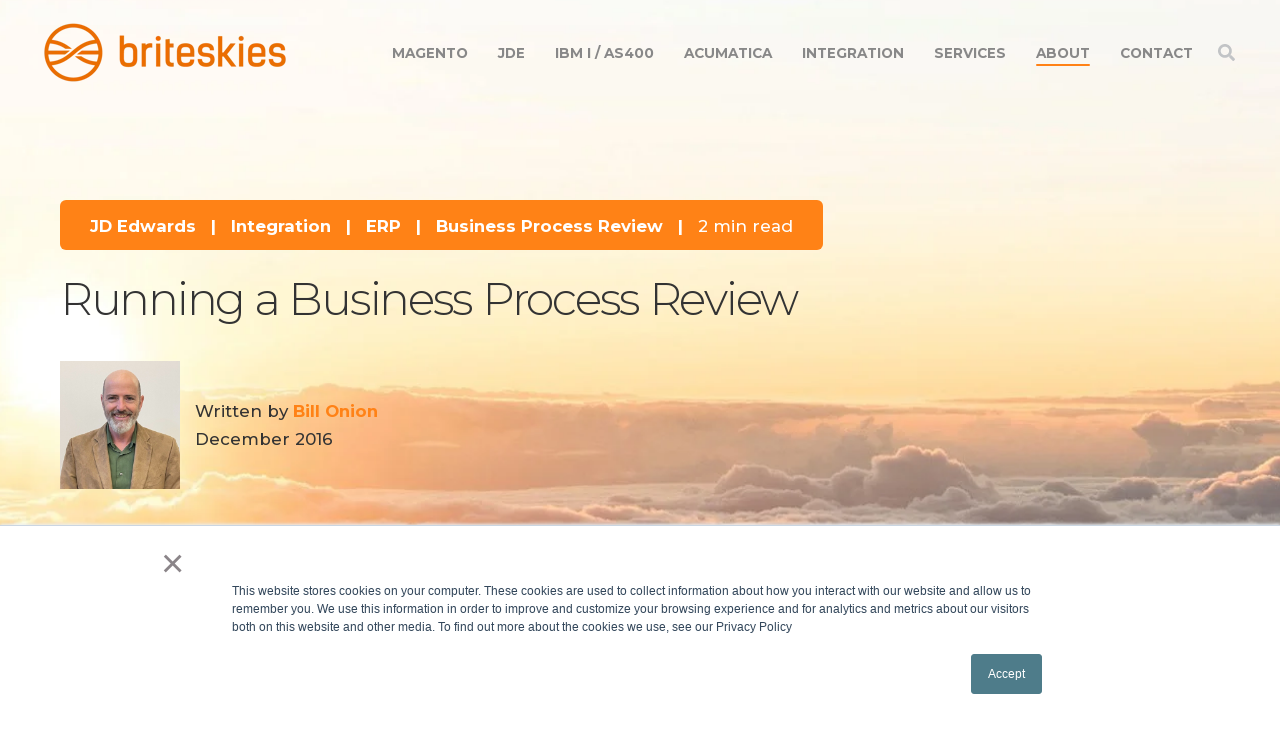

--- FILE ---
content_type: text/html; charset=UTF-8
request_url: https://blog.briteskies.com/blog/running-a-business-process-review
body_size: 16966
content:
<!doctype html><!--[if lt IE 7]> <html class="no-js lt-ie9 lt-ie8 lt-ie7" lang="en-us" > <![endif]--><!--[if IE 7]>    <html class="no-js lt-ie9 lt-ie8" lang="en-us" >        <![endif]--><!--[if IE 8]>    <html class="no-js lt-ie9" lang="en-us" >               <![endif]--><!--[if gt IE 8]><!--><html class="no-js" lang="en-us"><!--<![endif]--><head>
    <meta charset="utf-8">
    <meta http-equiv="X-UA-Compatible" content="IE=edge,chrome=1">
    <meta name="author" content="Bill Onion">
    <meta name="description" content="Conducting a Business Process Review before diving into a project helped our team establish an effective integration strategy for our client. ">
    <meta name="generator" content="HubSpot">
    <title>Running a Business Process Review</title>
    <link rel="shortcut icon" href="https://blog.briteskies.com/hubfs/2022%20briteskies-logo-icon-orange%20-1.png">
    
<meta name="viewport" content="width=device-width, initial-scale=1">

    <script src="/hs/hsstatic/jquery-libs/static-1.4/jquery/jquery-1.11.2.js"></script>
<script>hsjQuery = window['jQuery'];</script>
    <meta property="og:description" content="Conducting a Business Process Review before diving into a project helped our team establish an effective integration strategy for our client. ">
    <meta property="og:title" content="Running a Business Process Review">
    <meta name="twitter:description" content="Conducting a Business Process Review before diving into a project helped our team establish an effective integration strategy for our client. ">
    <meta name="twitter:title" content="Running a Business Process Review">

    

    
    <style>
a.cta_button{-moz-box-sizing:content-box !important;-webkit-box-sizing:content-box !important;box-sizing:content-box !important;vertical-align:middle}.hs-breadcrumb-menu{list-style-type:none;margin:0px 0px 0px 0px;padding:0px 0px 0px 0px}.hs-breadcrumb-menu-item{float:left;padding:10px 0px 10px 10px}.hs-breadcrumb-menu-divider:before{content:'›';padding-left:10px}.hs-featured-image-link{border:0}.hs-featured-image{float:right;margin:0 0 20px 20px;max-width:50%}@media (max-width: 568px){.hs-featured-image{float:none;margin:0;width:100%;max-width:100%}}.hs-screen-reader-text{clip:rect(1px, 1px, 1px, 1px);height:1px;overflow:hidden;position:absolute !important;width:1px}
</style>

<link rel="stylesheet" href="/hs/hsstatic/AsyncSupport/static-1.501/sass/comments_listing_asset.css">
    <script type="application/ld+json">
{
  "mainEntityOfPage" : {
    "@type" : "WebPage",
    "@id" : "https://blog.briteskies.com/blog/running-a-business-process-review"
  },
  "author" : {
    "name" : "Bill Onion",
    "url" : "https://blog.briteskies.com/blog/author/bill-onion",
    "@type" : "Person"
  },
  "headline" : "Running a Business Process Review",
  "datePublished" : "2016-12-07T15:30:00.000Z",
  "dateModified" : "2021-08-04T20:53:12.492Z",
  "publisher" : {
    "name" : "Briteskies",
    "logo" : {
      "url" : "https://347829.fs1.hubspotusercontent-na1.net/hubfs/347829/Branding/Logos/Briteskies%20Logos/2022briteskies-logo-horizontal-orange.png",
      "@type" : "ImageObject"
    },
    "@type" : "Organization"
  },
  "@context" : "https://schema.org",
  "@type" : "BlogPosting",
  "image" : [ "https://cdn2.hubspot.net/hubfs/347829/briteskies-blog-jd-edwards-1.jpg" ]
}
</script>


    
<!--  Added by GoogleAnalytics4 integration -->
<script>
var _hsp = window._hsp = window._hsp || [];
window.dataLayer = window.dataLayer || [];
function gtag(){dataLayer.push(arguments);}

var useGoogleConsentModeV2 = true;
var waitForUpdateMillis = 1000;


if (!window._hsGoogleConsentRunOnce) {
  window._hsGoogleConsentRunOnce = true;

  gtag('consent', 'default', {
    'ad_storage': 'denied',
    'analytics_storage': 'denied',
    'ad_user_data': 'denied',
    'ad_personalization': 'denied',
    'wait_for_update': waitForUpdateMillis
  });

  if (useGoogleConsentModeV2) {
    _hsp.push(['useGoogleConsentModeV2'])
  } else {
    _hsp.push(['addPrivacyConsentListener', function(consent){
      var hasAnalyticsConsent = consent && (consent.allowed || (consent.categories && consent.categories.analytics));
      var hasAdsConsent = consent && (consent.allowed || (consent.categories && consent.categories.advertisement));

      gtag('consent', 'update', {
        'ad_storage': hasAdsConsent ? 'granted' : 'denied',
        'analytics_storage': hasAnalyticsConsent ? 'granted' : 'denied',
        'ad_user_data': hasAdsConsent ? 'granted' : 'denied',
        'ad_personalization': hasAdsConsent ? 'granted' : 'denied'
      });
    }]);
  }
}

gtag('js', new Date());
gtag('set', 'developer_id.dZTQ1Zm', true);
gtag('config', 'G-6DMEKER2ED');
</script>
<script async src="https://www.googletagmanager.com/gtag/js?id=G-6DMEKER2ED"></script>

<!-- /Added by GoogleAnalytics4 integration -->


<script type="text/javascript">
  WebFontConfig = {
    google: { families: [ 'Raleway:400,500,700,100,300:latin' ] }
  };
  (function() {
    var wf = document.createElement('script');
    wf.src = ('https:' == document.location.protocol ? 'https' : 'http') +
      '://ajax.googleapis.com/ajax/libs/webfont/1/webfont.js';
    wf.type = 'text/javascript';
    wf.async = 'true';
    var s = document.getElementsByTagName('script')[0];
    s.parentNode.insertBefore(wf, s);
  })(); </script>
<script type="text/javascript">
  var _gaq = _gaq || [];
  _gaq.push(['_setAccount', 'UA-7775788-1']);
  _gaq.push(['_trackPageview']);

  (function() {
    var ga = document.createElement('script'); ga.type = 'text/javascript'; ga.async = true;
    ga.src = ('https:' == document.location.protocol ? 'https://ssl' : 'http://www') + '.google-analytics.com/ga.js';
    var s = document.getElementsByTagName('script')[0]; s.parentNode.insertBefore(ga, s);
  })();
</script>

<!-- Global site tag (gtag.js) - Google Analytics -->
<script async src="https://www.googletagmanager.com/gtag/js?id=G-6DMEKER2ED"></script>
<script>
  window.dataLayer = window.dataLayer || [];
  function gtag(){dataLayer.push(arguments);}
  gtag('js', new Date());

  gtag('config', 'G-6DMEKER2ED');
</script>

<!-- This site is converting visitors into subscribers and customers with OptinMonster - https://optinmonster.com --> <script>(function(d,u,ac){var s=d.createElement('script');s.type='text/javascript';s.src='https://a.omappapi.com/app/js/api.min.js';s.async=true;s.dataset.user=u;s.dataset.account=ac;d.getElementsByTagName('head')[0].appendChild(s);})(document,56273,63497);</script> <!-- / https://optinmonster.com -->
<meta property="og:image" content="https://blog.briteskies.com/hubfs/briteskies-blog-jd-edwards-1.jpg">
<meta property="og:image:width" content="1600">
<meta property="og:image:height" content="900">
<meta property="og:image:alt" content="briteskies-blog-jd-edwards-1">
<meta name="twitter:image" content="https://blog.briteskies.com/hubfs/briteskies-blog-jd-edwards-1.jpg">
<meta name="twitter:image:alt" content="briteskies-blog-jd-edwards-1">

<meta property="og:url" content="https://blog.briteskies.com/blog/running-a-business-process-review">
<meta name="twitter:card" content="summary_large_image">
<meta name="twitter:creator" content="@billonion">

<link rel="canonical" href="https://blog.briteskies.com/blog/running-a-business-process-review">

<meta property="og:type" content="article">
<link rel="alternate" type="application/rss+xml" href="https://blog.briteskies.com/blog/rss.xml">
<meta name="twitter:domain" content="blog.briteskies.com">
<meta name="twitter:site" content="@BriteskiesCle">
<script src="//platform.linkedin.com/in.js" type="text/javascript">
    lang: en_US
</script>

<meta http-equiv="content-language" content="en-us">
<link rel="stylesheet" href="//7052064.fs1.hubspotusercontent-na1.net/hubfs/7052064/hub_generated/template_assets/DEFAULT_ASSET/1760727508890/template_layout.min.css">


<link rel="stylesheet" href="https://blog.briteskies.com/hubfs/hub_generated/template_assets/1/7297273009/1743585460585/template_Act21.min.css">


    <style>
  .sticky-header{
    background-color:rgba(255,255,255,0.9);
  }</style>
    

</head>
<body class="   hs-content-id-4654603220 hs-blog-post hs-content-path-blog-running-a-business-process-review hs-content-name-running-a-business-process-review hs-blog-name-blog-current-version hs-blog-id-421412376" style="">
    <div class="header-container-wrapper">
    <div class="header-container container-fluid">

<div class="row-fluid-wrapper row-depth-1 row-number-1 ">
<div class="row-fluid ">
<div class="span12 widget-span widget-type-custom_widget centered pt25 hidden" style="" data-widget-type="custom_widget" data-x="0" data-w="12">
<div id="hs_cos_wrapper_module_15644911070831051" class="hs_cos_wrapper hs_cos_wrapper_widget hs_cos_wrapper_type_module widget-type-linked_image widget-type-linked_image" style="" data-hs-cos-general-type="widget" data-hs-cos-type="module">
    






  



<span id="hs_cos_wrapper_module_15644911070831051_" class="hs_cos_wrapper hs_cos_wrapper_widget hs_cos_wrapper_type_linked_image" style="" data-hs-cos-general-type="widget" data-hs-cos-type="linked_image"><a href="//www.briteskies.com" target="_parent" id="hs-link-module_15644911070831051_" style="border-width:0px;border:0px;"><img src="https://blog.briteskies.com/hubfs/Logos/Header%20Logos/briteskies-logo.svg" class="hs-image-widget " style="width:300px;border-width:0px;border:0px;" width="300" alt="briteskies-logo" title="briteskies-logo"></a></span></div>

</div><!--end widget-span -->
</div><!--end row-->
</div><!--end row-wrapper -->

<div class="row-fluid-wrapper row-depth-1 row-number-2 ">
<div class="row-fluid ">
<div class="span12 widget-span widget-type-global_group " style="" data-widget-type="global_group" data-x="0" data-w="12">
<div class="" data-global-widget-path="generated_global_groups/11393234967.html"><div class="row-fluid-wrapper row-depth-1 row-number-1 ">
<div class="row-fluid ">
<div class="span12 widget-span widget-type-cell header-wrapper header-overlap" style="" data-widget-type="cell" data-x="0" data-w="12">

<div class="row-fluid-wrapper row-depth-1 row-number-2 ">
<div class="row-fluid ">
<div class="span12 widget-span widget-type-cell centered ptb20 vmiddle never-stack" style="" data-widget-type="cell" data-x="0" data-w="12">

<div class="row-fluid-wrapper row-depth-1 row-number-3 ">
<div class="row-fluid ">
<div class="span3 widget-span widget-type-cell ns-sm-span5" style="" data-widget-type="cell" data-x="0" data-w="3">

<div class="row-fluid-wrapper row-depth-1 row-number-4 ">
<div class="row-fluid ">
<div class="span12 widget-span widget-type-logo " style="" data-widget-type="logo" data-x="0" data-w="12">
<div class="cell-wrapper layout-widget-wrapper">
<span id="hs_cos_wrapper_module_1563476131275419" class="hs_cos_wrapper hs_cos_wrapper_widget hs_cos_wrapper_type_logo" style="" data-hs-cos-general-type="widget" data-hs-cos-type="logo"><a href="www.briteskies.com" target="_blank" id="hs-link-module_1563476131275419" rel="noopener" style="border-width:0px;border:0px;"><img src="https://blog.briteskies.com/hs-fs/hubfs/Branding/Logos/Briteskies%20Logos/2022briteskies-logo-horizontal-orange.png?width=250&amp;height=250&amp;name=2022briteskies-logo-horizontal-orange.png" class="hs-image-widget " height="250" style="height: auto;width:250px;border-width:0px;border:0px;" width="250" alt="briteskies-logo" title="briteskies-logo" srcset="https://blog.briteskies.com/hs-fs/hubfs/Branding/Logos/Briteskies%20Logos/2022briteskies-logo-horizontal-orange.png?width=125&amp;height=125&amp;name=2022briteskies-logo-horizontal-orange.png 125w, https://blog.briteskies.com/hs-fs/hubfs/Branding/Logos/Briteskies%20Logos/2022briteskies-logo-horizontal-orange.png?width=250&amp;height=250&amp;name=2022briteskies-logo-horizontal-orange.png 250w, https://blog.briteskies.com/hs-fs/hubfs/Branding/Logos/Briteskies%20Logos/2022briteskies-logo-horizontal-orange.png?width=375&amp;height=375&amp;name=2022briteskies-logo-horizontal-orange.png 375w, https://blog.briteskies.com/hs-fs/hubfs/Branding/Logos/Briteskies%20Logos/2022briteskies-logo-horizontal-orange.png?width=500&amp;height=500&amp;name=2022briteskies-logo-horizontal-orange.png 500w, https://blog.briteskies.com/hs-fs/hubfs/Branding/Logos/Briteskies%20Logos/2022briteskies-logo-horizontal-orange.png?width=625&amp;height=625&amp;name=2022briteskies-logo-horizontal-orange.png 625w, https://blog.briteskies.com/hs-fs/hubfs/Branding/Logos/Briteskies%20Logos/2022briteskies-logo-horizontal-orange.png?width=750&amp;height=750&amp;name=2022briteskies-logo-horizontal-orange.png 750w" sizes="(max-width: 250px) 100vw, 250px"></a></span></div><!--end layout-widget-wrapper -->
</div><!--end widget-span -->
</div><!--end row-->
</div><!--end row-wrapper -->

</div><!--end widget-span -->
<div class="span9 widget-span widget-type-cell ns-sm-span7" style="" data-widget-type="cell" data-x="3" data-w="9">

<div class="row-fluid-wrapper row-depth-1 row-number-5 ">
<div class="row-fluid ">
<div class="span12 widget-span widget-type-cell all-inline tr" style="" data-widget-type="cell" data-x="0" data-w="12">

</div><!--end widget-span -->
</div><!--end row-->
</div><!--end row-wrapper -->

<div class="row-fluid-wrapper row-depth-1 row-number-6 ">
<div class="row-fluid ">
<div class="span12 widget-span widget-type-cell all-inline tr" style="" data-widget-type="cell" data-x="0" data-w="12">

<div class="row-fluid-wrapper row-depth-2 row-number-1 ">
<div class="row-fluid ">
<div class="span12 widget-span widget-type-menu menu-bar first-not-active flyouts-fade flyouts-slide md-hidden42322" style="" data-widget-type="menu" data-x="0" data-w="12">
<div class="cell-wrapper layout-widget-wrapper">
<span id="hs_cos_wrapper_module_1563476131275423" class="hs_cos_wrapper hs_cos_wrapper_widget hs_cos_wrapper_type_menu" style="" data-hs-cos-general-type="widget" data-hs-cos-type="menu"><div id="hs_menu_wrapper_module_1563476131275423" class="hs-menu-wrapper active-branch no-flyouts hs-menu-flow-horizontal" role="navigation" data-sitemap-name="default" data-menu-id="7438617934" aria-label="Navigation Menu">
 <ul role="menu" class="active-branch">
  <li class="hs-menu-item hs-menu-depth-1 hs-item-has-children" role="none"><a href="https://www.briteskies.com/magento-commerce-solutions" aria-haspopup="true" aria-expanded="false" role="menuitem">Magento</a>
   <ul role="menu" class="hs-menu-children-wrapper">
    <li class="hs-menu-item hs-menu-depth-2" role="none"><a href="https://www.briteskies.com/magento-ecommerce-implementation-planning" role="menuitem">Magento Planning</a></li>
    <li class="hs-menu-item hs-menu-depth-2" role="none"><a href="https://www.briteskies.com/magento-ecommerce-consulting-services" role="menuitem">Magento eCommerce Services</a></li>
    <li class="hs-menu-item hs-menu-depth-2" role="none"><a href="https://www.briteskies.com/magento-b2b-ecommerce-solutions" role="menuitem">Magento B2B eCommerce</a></li>
    <li class="hs-menu-item hs-menu-depth-2" role="none"><a href="https://www.briteskies.com/magento-ecommerce-integration" role="menuitem">Magento Integration</a></li>
    <li class="hs-menu-item hs-menu-depth-2" role="none"><a href="https://www.briteskies.com/magento-commerce-marketing-tips" role="menuitem">Magento eCommerce Marketing</a></li>
    <li class="hs-menu-item hs-menu-depth-2 hs-item-has-children" role="none"><a href="https://www.briteskies.com/magento-commerce-erp-support-services" role="menuitem">Support Services</a>
     <ul role="menu" class="hs-menu-children-wrapper">
      <li class="hs-menu-item hs-menu-depth-3" role="none"><a href="https://www.briteskies.com/magento-support-services-audits-strategy-planning" role="menuitem">Audits &amp; Strategy Planning</a></li>
     </ul></li>
   </ul></li>
  <li class="hs-menu-item hs-menu-depth-1 hs-item-has-children" role="none"><a href="https://www.briteskies.com/jd-edwards-gold-partner-services" aria-haspopup="true" aria-expanded="false" role="menuitem">JDE</a>
   <ul role="menu" class="hs-menu-children-wrapper">
    <li class="hs-menu-item hs-menu-depth-2" role="none"><a href="https://www.briteskies.com/jd-edwards-functional-consulting-technical-support-services" role="menuitem">JDE Consulting Services</a></li>
    <li class="hs-menu-item hs-menu-depth-2" role="none"><a href="https://www.briteskies.com/jd-edwards-project-support" role="menuitem">JDE Project Support</a></li>
    <li class="hs-menu-item hs-menu-depth-2 hs-item-has-children" role="none"><a href="https://www.briteskies.com/jd-edwards-commerce-erp-support-services" role="menuitem">Support Services</a>
     <ul role="menu" class="hs-menu-children-wrapper">
      <li class="hs-menu-item hs-menu-depth-3" role="none"><a href="https://www.briteskies.com/jd-edwards-support-services-audits-strategy-planning" role="menuitem">Audits &amp; Strategy Planning</a></li>
      <li class="hs-menu-item hs-menu-depth-3" role="none"><a href="https://www.briteskies.com/jd-edwards-staffing-resources" role="menuitem">Staffing Resources</a></li>
     </ul></li>
   </ul></li>
  <li class="hs-menu-item hs-menu-depth-1 hs-item-has-children" role="none"><a href="https://www.briteskies.com/ibmi-as400-development-consulting-experts" aria-haspopup="true" aria-expanded="false" role="menuitem">IBM i / AS400</a>
   <ul role="menu" class="hs-menu-children-wrapper">
    <li class="hs-menu-item hs-menu-depth-2" role="none"><a href="https://www.briteskies.com/ibm-i-as400-consulting-development-staffing-services" role="menuitem">IBM i Support Services</a></li>
    <li class="hs-menu-item hs-menu-depth-2" role="none"><a href="https://www.briteskies.com/ibm-i-as400-and-edi" role="menuitem">IBM i EDI</a></li>
    <li class="hs-menu-item hs-menu-depth-2 hs-item-has-children" role="none"><a href="https://www.briteskies.com/ibm-i-as400-security" role="menuitem">IBM i Security</a>
     <ul role="menu" class="hs-menu-children-wrapper">
      <li class="hs-menu-item hs-menu-depth-3" role="none"><a href="https://info.briteskies.com/conducting-ibm-i-security-audit" role="menuitem">Conducting an IBM i Security Audit</a></li>
     </ul></li>
    <li class="hs-menu-item hs-menu-depth-2" role="none"><a href="https://info.briteskies.com/a-resource-guide-for-integrating-magento-and-ibm-i" role="menuitem">IBM i Magento Integration</a></li>
    <li class="hs-menu-item hs-menu-depth-2 hs-item-has-children" role="none"><a href="https://www.briteskies.com/ibm-i-as400-commerce-erp-support-services" role="menuitem">Support Services</a>
     <ul role="menu" class="hs-menu-children-wrapper">
      <li class="hs-menu-item hs-menu-depth-3" role="none"><a href="https://www.briteskies.com/ibm-i-as400-support-services-audits-strategy-planning" role="menuitem">Audits &amp; Strategy Planning</a></li>
      <li class="hs-menu-item hs-menu-depth-3" role="none"><a href="https://www.briteskies.com/ibm-i-as400-staffing" role="menuitem">Staffing Resources</a></li>
     </ul></li>
   </ul></li>
  <li class="hs-menu-item hs-menu-depth-1" role="none"><a href="https://www.briteskies.com/acumatica-erp-services" role="menuitem">Acumatica</a></li>
  <li class="hs-menu-item hs-menu-depth-1 hs-item-has-children" role="none"><a href="https://www.briteskies.com/integration" aria-haspopup="true" aria-expanded="false" role="menuitem">Integration</a>
   <ul role="menu" class="hs-menu-children-wrapper">
    <li class="hs-menu-item hs-menu-depth-2" role="none"><a href="https://www.briteskies.com/magento-ecommerce-integration" role="menuitem">Magento Integration</a></li>
    <li class="hs-menu-item hs-menu-depth-2" role="none"><a href="https://info.briteskies.com/a-resource-guide-for-integrating-magento-and-ibm-i" role="menuitem">IBM i eCommerce Integration</a></li>
   </ul></li>
  <li class="hs-menu-item hs-menu-depth-1 hs-item-has-children" role="none"><a href="https://www.briteskies.com/commerce-erp-support-services" aria-haspopup="true" aria-expanded="false" role="menuitem">Services</a>
   <ul role="menu" class="hs-menu-children-wrapper">
    <li class="hs-menu-item hs-menu-depth-2" role="none"><a href="https://www.briteskies.com/support-services-audits-strategy-planning" role="menuitem">Audits &amp; Strategy Planning</a></li>
    <li class="hs-menu-item hs-menu-depth-2" role="none"><a href="https://www.briteskies.com/jde-ibmi-as400-staffing-resources" role="menuitem">Staffing Resources</a></li>
   </ul></li>
  <li class="hs-menu-item hs-menu-depth-1 hs-item-has-children active-branch" role="none"><a href="https://www.briteskies.com/about-us" aria-haspopup="true" aria-expanded="false" role="menuitem">About</a>
   <ul role="menu" class="hs-menu-children-wrapper active-branch">
    <li class="hs-menu-item hs-menu-depth-2" role="none"><a href="https://www.briteskies.com/briteskies-customer-success-stories" role="menuitem">Customer Stories</a></li>
    <li class="hs-menu-item hs-menu-depth-2 active active-branch" role="none"><a href="https://blog.briteskies.com/blog" role="menuitem">Blog</a></li>
    <li class="hs-menu-item hs-menu-depth-2" role="none"><a href="https://www.briteskies.com/careers" role="menuitem">Careers</a></li>
   </ul></li>
  <li class="hs-menu-item hs-menu-depth-1" role="none"><a href="https://info.briteskies.com/contact-us" role="menuitem">Contact</a></li>
 </ul>
</div></span></div><!--end layout-widget-wrapper -->
</div><!--end widget-span -->
</div><!--end row-->
</div><!--end row-wrapper -->

<div class="row-fluid-wrapper row-depth-2 row-number-2 ">
<div class="row-fluid ">
<div class="span12 widget-span widget-type-custom_widget searchbutton42322" style="" data-widget-type="custom_widget" data-x="0" data-w="12">
<div id="hs_cos_wrapper_module_1563476131275424" class="hs_cos_wrapper hs_cos_wrapper_widget hs_cos_wrapper_type_module" style="" data-hs-cos-general-type="widget" data-hs-cos-type="module"><span class="control-button search fss-open-btn"><i class="fa fa-search" aria-hidden="true"></i></span>
<style>
  .sticky-header, 
  .header-wrapper{
    background-color:rgba(255,255,255,0.9);
  }
  
  .at-icon-wrapper.at-share-btn.at-svc-twitter,
  .at-icon-wrapper.at-share-btn.at-svc-facebook,
  .at-icon-wrapper.at-share-btn.at-svc-linkedin,
  .at-icon-wrapper.at-share-btn.at-svc-pinterest_share,
  .at-icon-wrapper.at-share-btn.at-svc-messenger,
  .at-icon-wrapper.at-share-btn.at-svc-slack{
    background-color:#929191!important;
  }
  
  @media only screen and (max-width: 500px) {
  .footer-container-wrapper {
    text-align:center;
  }
    
    .span5.widget-span.widget-type-cell.mb20.pr20, 
    .span3.widget-span.widget-type-cell.mb20.pr20, 
    .span5.widget-span.widget-type-cell.pr20{
      margin-top:20%;
}
    .span5.widget-span.widget-type-cell.mb20.pr20{
    padding-right:0px!important;
  }
  }
</style></div>

</div><!--end widget-span -->
</div><!--end row-->
</div><!--end row-wrapper -->

<div class="row-fluid-wrapper row-depth-2 row-number-3 ">
<div class="row-fluid ">
<div class="span12 widget-span widget-type-custom_widget hidden md-visible42322" style="" data-widget-type="custom_widget" data-x="0" data-w="12">
<div id="hs_cos_wrapper_module_1563476131275425" class="hs_cos_wrapper hs_cos_wrapper_widget hs_cos_wrapper_type_module" style="" data-hs-cos-general-type="widget" data-hs-cos-type="module"><span class="control-button menu" data-slide-menu="primary-slide-menu">
<span class="open">
<i class="fa fa-bars" aria-hidden="true"></i>
</span>
<span class="close">
<i class="fa fa-bars" aria-hidden="true"></i>
</span>
<span>
<style>
  .sticky-header, 
  .header-wrapper{
    background-color:rgba(255,255,255,0.9);
  }
  
  .at-icon-wrapper.at-share-btn.at-svc-twitter,
  .at-icon-wrapper.at-share-btn.at-svc-facebook,
  .at-icon-wrapper.at-share-btn.at-svc-linkedin,
  .at-icon-wrapper.at-share-btn.at-svc-pinterest_share,
  .at-icon-wrapper.at-share-btn.at-svc-messenger,
  .at-icon-wrapper.at-share-btn.at-svc-slack{
    background-color:#929191!important;
  }
  
  @media only screen and (max-width: 500px) {
  .footer-container-wrapper {
    text-align:center;
  }
    
    .span5.widget-span.widget-type-cell.mb20.pr20, 
    .span3.widget-span.widget-type-cell.mb20.pr20, 
    .span5.widget-span.widget-type-cell.pr20{
      margin-top:20%;
}
    .span5.widget-span.widget-type-cell.mb20.pr20{
    padding-right:0px!important;
  }
  }
</style></span></span></div>

</div><!--end widget-span -->
</div><!--end row-->
</div><!--end row-wrapper -->

</div><!--end widget-span -->
</div><!--end row-->
</div><!--end row-wrapper -->

<div class="row-fluid-wrapper row-depth-1 row-number-1 ">
<div class="row-fluid ">
<div class="span12 widget-span widget-type-cell all-inline tr" style="" data-widget-type="cell" data-x="0" data-w="12">

</div><!--end widget-span -->
</div><!--end row-->
</div><!--end row-wrapper -->

</div><!--end widget-span -->
</div><!--end row-->
</div><!--end row-wrapper -->

</div><!--end widget-span -->
</div><!--end row-->
</div><!--end row-wrapper -->

</div><!--end widget-span -->
</div><!--end row-->
</div><!--end row-wrapper -->
</div>
</div><!--end widget-span -->
</div><!--end row-->
</div><!--end row-wrapper -->

<div class="row-fluid-wrapper row-depth-1 row-number-3 ">
<div class="row-fluid ">
<div class="span12 widget-span widget-type-cell " style="" data-widget-type="cell" data-x="0" data-w="12">

<div class="row-fluid-wrapper row-depth-1 row-number-4 ">
<div class="row-fluid ">
<div class="sticky-header-options" data-linked-to=".header-wrapper">
<div class="span12 widget-span widget-type-cell sticky-header md-visible" style="" data-widget-type="cell" data-x="0" data-w="12">

<div class="row-fluid-wrapper row-depth-1 row-number-5 ">
<div class="row-fluid ">
<div class="span12 widget-span widget-type-cell centered ptb5 vmiddle never-stack" style="" data-widget-type="cell" data-x="0" data-w="12">

<div class="row-fluid-wrapper row-depth-1 row-number-6 ">
<div class="row-fluid ">
<div class="span3 widget-span widget-type-cell ns-sm-span5" style="" data-widget-type="cell" data-x="0" data-w="3">

<div class="row-fluid-wrapper row-depth-2 row-number-1 ">
<div class="row-fluid ">
<div class="span12 widget-span widget-type-logo " style="" data-widget-type="logo" data-x="0" data-w="12">
<div class="cell-wrapper layout-widget-wrapper">
<span id="hs_cos_wrapper_module_1569810015939569" class="hs_cos_wrapper hs_cos_wrapper_widget hs_cos_wrapper_type_logo" style="" data-hs-cos-general-type="widget" data-hs-cos-type="logo"><a href="//www.briteskies.com" target="_blank" id="hs-link-module_1569810015939569" rel="noopener" style="border-width:0px;border:0px;"><img src="https://blog.briteskies.com/hubfs/Logos/Header%20Logos/briteskies-logo.svg" class="hs-image-widget " height="400" style="height: auto;width:400px;border-width:0px;border:0px;" width="400" alt="briteskies-logo" title="briteskies-logo"></a></span></div><!--end layout-widget-wrapper -->
</div><!--end widget-span -->
</div><!--end row-->
</div><!--end row-wrapper -->

</div><!--end widget-span -->
<div class="span9 widget-span widget-type-cell ns-sm-span7" style="" data-widget-type="cell" data-x="3" data-w="9">

<div class="row-fluid-wrapper row-depth-2 row-number-2 ">
<div class="row-fluid ">
<div class="span12 widget-span widget-type-cell all-inline tr" style="" data-widget-type="cell" data-x="0" data-w="12">

</div><!--end widget-span -->
</div><!--end row-->
</div><!--end row-wrapper -->

<div class="row-fluid-wrapper row-depth-2 row-number-3 ">
<div class="row-fluid ">
<div class="span12 widget-span widget-type-cell all-inline tr" style="" data-widget-type="cell" data-x="0" data-w="12">

<div class="row-fluid-wrapper row-depth-2 row-number-4 ">
<div class="row-fluid ">
<div class="span12 widget-span widget-type-menu menu-bar first-not-active flyouts-fade flyouts-slide md-hidden" style="" data-widget-type="menu" data-x="0" data-w="12">
<div class="cell-wrapper layout-widget-wrapper">
<span id="hs_cos_wrapper_module_1569810015939573" class="hs_cos_wrapper hs_cos_wrapper_widget hs_cos_wrapper_type_menu" style="" data-hs-cos-general-type="widget" data-hs-cos-type="menu"><div id="hs_menu_wrapper_module_1569810015939573" class="hs-menu-wrapper active-branch flyouts hs-menu-flow-horizontal" role="navigation" data-sitemap-name="default" data-menu-id="7438617934" aria-label="Navigation Menu">
 <ul role="menu" class="active-branch">
  <li class="hs-menu-item hs-menu-depth-1 hs-item-has-children" role="none"><a href="https://www.briteskies.com/magento-commerce-solutions" aria-haspopup="true" aria-expanded="false" role="menuitem">Magento</a>
   <ul role="menu" class="hs-menu-children-wrapper">
    <li class="hs-menu-item hs-menu-depth-2" role="none"><a href="https://www.briteskies.com/magento-ecommerce-implementation-planning" role="menuitem">Magento Planning</a></li>
    <li class="hs-menu-item hs-menu-depth-2" role="none"><a href="https://www.briteskies.com/magento-ecommerce-consulting-services" role="menuitem">Magento eCommerce Services</a></li>
    <li class="hs-menu-item hs-menu-depth-2" role="none"><a href="https://www.briteskies.com/magento-b2b-ecommerce-solutions" role="menuitem">Magento B2B eCommerce</a></li>
    <li class="hs-menu-item hs-menu-depth-2" role="none"><a href="https://www.briteskies.com/magento-ecommerce-integration" role="menuitem">Magento Integration</a></li>
    <li class="hs-menu-item hs-menu-depth-2" role="none"><a href="https://www.briteskies.com/magento-commerce-marketing-tips" role="menuitem">Magento eCommerce Marketing</a></li>
    <li class="hs-menu-item hs-menu-depth-2 hs-item-has-children" role="none"><a href="https://www.briteskies.com/magento-commerce-erp-support-services" role="menuitem">Support Services</a>
     <ul role="menu" class="hs-menu-children-wrapper">
      <li class="hs-menu-item hs-menu-depth-3" role="none"><a href="https://www.briteskies.com/magento-support-services-audits-strategy-planning" role="menuitem">Audits &amp; Strategy Planning</a></li>
     </ul></li>
   </ul></li>
  <li class="hs-menu-item hs-menu-depth-1 hs-item-has-children" role="none"><a href="https://www.briteskies.com/jd-edwards-gold-partner-services" aria-haspopup="true" aria-expanded="false" role="menuitem">JDE</a>
   <ul role="menu" class="hs-menu-children-wrapper">
    <li class="hs-menu-item hs-menu-depth-2" role="none"><a href="https://www.briteskies.com/jd-edwards-functional-consulting-technical-support-services" role="menuitem">JDE Consulting Services</a></li>
    <li class="hs-menu-item hs-menu-depth-2" role="none"><a href="https://www.briteskies.com/jd-edwards-project-support" role="menuitem">JDE Project Support</a></li>
    <li class="hs-menu-item hs-menu-depth-2 hs-item-has-children" role="none"><a href="https://www.briteskies.com/jd-edwards-commerce-erp-support-services" role="menuitem">Support Services</a>
     <ul role="menu" class="hs-menu-children-wrapper">
      <li class="hs-menu-item hs-menu-depth-3" role="none"><a href="https://www.briteskies.com/jd-edwards-support-services-audits-strategy-planning" role="menuitem">Audits &amp; Strategy Planning</a></li>
      <li class="hs-menu-item hs-menu-depth-3" role="none"><a href="https://www.briteskies.com/jd-edwards-staffing-resources" role="menuitem">Staffing Resources</a></li>
     </ul></li>
   </ul></li>
  <li class="hs-menu-item hs-menu-depth-1 hs-item-has-children" role="none"><a href="https://www.briteskies.com/ibmi-as400-development-consulting-experts" aria-haspopup="true" aria-expanded="false" role="menuitem">IBM i / AS400</a>
   <ul role="menu" class="hs-menu-children-wrapper">
    <li class="hs-menu-item hs-menu-depth-2" role="none"><a href="https://www.briteskies.com/ibm-i-as400-consulting-development-staffing-services" role="menuitem">IBM i Support Services</a></li>
    <li class="hs-menu-item hs-menu-depth-2" role="none"><a href="https://www.briteskies.com/ibm-i-as400-and-edi" role="menuitem">IBM i EDI</a></li>
    <li class="hs-menu-item hs-menu-depth-2 hs-item-has-children" role="none"><a href="https://www.briteskies.com/ibm-i-as400-security" role="menuitem">IBM i Security</a>
     <ul role="menu" class="hs-menu-children-wrapper">
      <li class="hs-menu-item hs-menu-depth-3" role="none"><a href="https://info.briteskies.com/conducting-ibm-i-security-audit" role="menuitem">Conducting an IBM i Security Audit</a></li>
     </ul></li>
    <li class="hs-menu-item hs-menu-depth-2" role="none"><a href="https://info.briteskies.com/a-resource-guide-for-integrating-magento-and-ibm-i" role="menuitem">IBM i Magento Integration</a></li>
    <li class="hs-menu-item hs-menu-depth-2 hs-item-has-children" role="none"><a href="https://www.briteskies.com/ibm-i-as400-commerce-erp-support-services" role="menuitem">Support Services</a>
     <ul role="menu" class="hs-menu-children-wrapper">
      <li class="hs-menu-item hs-menu-depth-3" role="none"><a href="https://www.briteskies.com/ibm-i-as400-support-services-audits-strategy-planning" role="menuitem">Audits &amp; Strategy Planning</a></li>
      <li class="hs-menu-item hs-menu-depth-3" role="none"><a href="https://www.briteskies.com/ibm-i-as400-staffing" role="menuitem">Staffing Resources</a></li>
     </ul></li>
   </ul></li>
  <li class="hs-menu-item hs-menu-depth-1" role="none"><a href="https://www.briteskies.com/acumatica-erp-services" role="menuitem">Acumatica</a></li>
  <li class="hs-menu-item hs-menu-depth-1 hs-item-has-children" role="none"><a href="https://www.briteskies.com/integration" aria-haspopup="true" aria-expanded="false" role="menuitem">Integration</a>
   <ul role="menu" class="hs-menu-children-wrapper">
    <li class="hs-menu-item hs-menu-depth-2" role="none"><a href="https://www.briteskies.com/magento-ecommerce-integration" role="menuitem">Magento Integration</a></li>
    <li class="hs-menu-item hs-menu-depth-2" role="none"><a href="https://info.briteskies.com/a-resource-guide-for-integrating-magento-and-ibm-i" role="menuitem">IBM i eCommerce Integration</a></li>
   </ul></li>
  <li class="hs-menu-item hs-menu-depth-1 hs-item-has-children" role="none"><a href="https://www.briteskies.com/commerce-erp-support-services" aria-haspopup="true" aria-expanded="false" role="menuitem">Services</a>
   <ul role="menu" class="hs-menu-children-wrapper">
    <li class="hs-menu-item hs-menu-depth-2" role="none"><a href="https://www.briteskies.com/support-services-audits-strategy-planning" role="menuitem">Audits &amp; Strategy Planning</a></li>
    <li class="hs-menu-item hs-menu-depth-2" role="none"><a href="https://www.briteskies.com/jde-ibmi-as400-staffing-resources" role="menuitem">Staffing Resources</a></li>
   </ul></li>
  <li class="hs-menu-item hs-menu-depth-1 hs-item-has-children active-branch" role="none"><a href="https://www.briteskies.com/about-us" aria-haspopup="true" aria-expanded="false" role="menuitem">About</a>
   <ul role="menu" class="hs-menu-children-wrapper active-branch">
    <li class="hs-menu-item hs-menu-depth-2" role="none"><a href="https://www.briteskies.com/briteskies-customer-success-stories" role="menuitem">Customer Stories</a></li>
    <li class="hs-menu-item hs-menu-depth-2 active active-branch" role="none"><a href="https://blog.briteskies.com/blog" role="menuitem">Blog</a></li>
    <li class="hs-menu-item hs-menu-depth-2" role="none"><a href="https://www.briteskies.com/careers" role="menuitem">Careers</a></li>
   </ul></li>
  <li class="hs-menu-item hs-menu-depth-1" role="none"><a href="https://info.briteskies.com/contact-us" role="menuitem">Contact</a></li>
 </ul>
</div></span></div><!--end layout-widget-wrapper -->
   </div><!--end widget-span -->
    </div><!--end row-->
</div><!--end row-wrapper -->

<div class="row-fluid-wrapper row-depth-2 row-number-5 ">
<div class="row-fluid ">
<div class="span12 widget-span widget-type-custom_widget " style="" data-widget-type="custom_widget" data-x="0" data-w="12">
<div id="hs_cos_wrapper_module_1569810015939574" class="hs_cos_wrapper hs_cos_wrapper_widget hs_cos_wrapper_type_module" style="" data-hs-cos-general-type="widget" data-hs-cos-type="module"><span class="control-button search fss-open-btn"><i class="fa fa-search" aria-hidden="false"></i></span>
<style>
  .sticky-header, 
  .header-wrapper{
    background-color:rgba(255,255,255,0.9);
  }
  
  .at-icon-wrapper.at-share-btn.at-svc-twitter,
  .at-icon-wrapper.at-share-btn.at-svc-facebook,
  .at-icon-wrapper.at-share-btn.at-svc-linkedin,
  .at-icon-wrapper.at-share-btn.at-svc-pinterest_share,
  .at-icon-wrapper.at-share-btn.at-svc-messenger,
  .at-icon-wrapper.at-share-btn.at-svc-slack{
    background-color:#929191!important;
  }
  
  @media only screen and (max-width: 500px) {
  .footer-container-wrapper {
    text-align:center;
  }
    
    .span5.widget-span.widget-type-cell.mb20.pr20, 
    .span3.widget-span.widget-type-cell.mb20.pr20, 
    .span5.widget-span.widget-type-cell.pr20{
      margin-top:20%;
}
    .span5.widget-span.widget-type-cell.mb20.pr20{
    padding-right:0px!important;
  }
  }
</style></div>

   </div><!--end widget-span -->
    </div><!--end row-->
</div><!--end row-wrapper -->

<div class="row-fluid-wrapper row-depth-2 row-number-6 ">
<div class="row-fluid ">
<div class="span12 widget-span widget-type-custom_widget hidden md-visible" style="" data-widget-type="custom_widget" data-x="0" data-w="12">
<div id="hs_cos_wrapper_module_1569810015939575" class="hs_cos_wrapper hs_cos_wrapper_widget hs_cos_wrapper_type_module" style="" data-hs-cos-general-type="widget" data-hs-cos-type="module"><span class="control-button menu" data-slide-menu="primary-slide-menu">
<span class="open">
<i class="fa fa-bars" aria-hidden="true"></i>
</span>
<span class="close">
<i class="fa fa-bars" aria-hidden="true"></i>
</span>
<span>
<style>
  .sticky-header, 
  .header-wrapper{
    background-color:rgba(255,255,255,0.9);
  }
  
  .at-icon-wrapper.at-share-btn.at-svc-twitter,
  .at-icon-wrapper.at-share-btn.at-svc-facebook,
  .at-icon-wrapper.at-share-btn.at-svc-linkedin,
  .at-icon-wrapper.at-share-btn.at-svc-pinterest_share,
  .at-icon-wrapper.at-share-btn.at-svc-messenger,
  .at-icon-wrapper.at-share-btn.at-svc-slack{
    background-color:#929191!important;
  }
  
  @media only screen and (max-width: 500px) {
  .footer-container-wrapper {
    text-align:center;
  }
    
    .span5.widget-span.widget-type-cell.mb20.pr20, 
    .span3.widget-span.widget-type-cell.mb20.pr20, 
    .span5.widget-span.widget-type-cell.pr20{
      margin-top:20%;
}
    .span5.widget-span.widget-type-cell.mb20.pr20{
    padding-right:0px!important;
  }
  }
</style></span></span></div>

   </div><!--end widget-span -->
    </div><!--end row-->
</div><!--end row-wrapper -->

</div><!--end widget-span -->
</div><!--end row-->
</div><!--end row-wrapper -->

<div class="row-fluid-wrapper row-depth-2 row-number-7 ">
<div class="row-fluid ">
<div class="span12 widget-span widget-type-cell all-inline tr" style="" data-widget-type="cell" data-x="0" data-w="12">

</div><!--end widget-span -->
</div><!--end row-->
</div><!--end row-wrapper -->

</div><!--end widget-span -->
</div><!--end row-->
</div><!--end row-wrapper -->

</div><!--end widget-span -->
</div><!--end row-->
</div><!--end row-wrapper -->

</div><!--end widget-span -->
      </div>
</div><!--end row-->
</div><!--end row-wrapper -->

</div><!--end widget-span -->
</div><!--end row-->
</div><!--end row-wrapper -->

<div class="row-fluid-wrapper row-depth-1 row-number-1 ">
<div class="row-fluid ">
<div class="span12 widget-span widget-type-cell " style="" data-widget-type="cell" data-x="0" data-w="12">

<div class="row-fluid-wrapper row-depth-1 row-number-2 ">
<div class="row-fluid ">
<div class="span12 widget-span widget-type-cell fullscreen-search" style="" data-widget-type="cell" data-x="0" data-w="12">

<div class="row-fluid-wrapper row-depth-1 row-number-3 ">
<div class="row-fluid ">
<div class="span12 widget-span widget-type-custom_widget " style="" data-widget-type="custom_widget" data-x="0" data-w="12">
<div id="hs_cos_wrapper_module_1569809900381538" class="hs_cos_wrapper hs_cos_wrapper_widget hs_cos_wrapper_type_module" style="" data-hs-cos-general-type="widget" data-hs-cos-type="module"><div class="cell-wrapper"> 
  <form action="/hs-search-results">
    <input type="search" class="hs-input" name="term" autocomplete="off" placeholder="Search...">
    <button type="submit" class="hs-button primary">Search</button>
  </form>
</div></div>

</div><!--end widget-span -->
</div><!--end row-->
</div><!--end row-wrapper -->

</div><!--end widget-span -->
</div><!--end row-->
</div><!--end row-wrapper -->

</div><!--end widget-span -->
</div><!--end row-->
</div><!--end row-wrapper -->

<div class="row-fluid-wrapper row-depth-1 row-number-4 ">
<div class="row-fluid ">
<div class="span12 widget-span widget-type-global_group hidden" style="" data-widget-type="global_group" data-x="0" data-w="12">
<div class="" data-global-widget-path="generated_global_groups/7297106983.html"><div class="row-fluid-wrapper row-depth-1 row-number-1 ">
<div class="row-fluid ">
<div id="primary-slide-menu" class="span12 widget-span widget-type-cell slide-menu right w400 bg-white" style="" data-widget-type="cell" data-x="0" data-w="12">

<div class="row-fluid-wrapper row-depth-1 row-number-2 ">
<div class="row-fluid ">
<div class="span12 widget-span widget-type-cell slide-menu-scroller" style="" data-widget-type="cell" data-x="0" data-w="12">

<div class="row-fluid-wrapper row-depth-1 row-number-3 ">
<div class="row-fluid ">
<div class="span12 widget-span widget-type-cell never-stack ptb20 plr30 vmiddle bg-dark white-content" style="" data-widget-type="cell" data-x="0" data-w="12">

<div class="row-fluid-wrapper row-depth-1 row-number-4 ">
<div class="row-fluid ">
<div class="span9 widget-span widget-type-rich_text " style="" data-widget-type="rich_text" data-x="0" data-w="9">
<div class="cell-wrapper layout-widget-wrapper">
<span id="hs_cos_wrapper_module_1490019842268586" class="hs_cos_wrapper hs_cos_wrapper_widget hs_cos_wrapper_type_rich_text" style="" data-hs-cos-general-type="widget" data-hs-cos-type="rich_text"><strong>Menu</strong></span>
</div><!--end layout-widget-wrapper -->
</div><!--end widget-span -->
<div class="span3 widget-span widget-type-custom_widget tr" style="" data-widget-type="custom_widget" data-x="9" data-w="3">
<div id="hs_cos_wrapper_module_15306489371471734" class="hs_cos_wrapper hs_cos_wrapper_widget hs_cos_wrapper_type_module" style="" data-hs-cos-general-type="widget" data-hs-cos-type="module"><span class="control-button menu" data-slide-menu="primary-slide-menu">
<span class="open">
<!-- Default: -->
<i class="fa fa-bars" aria-hidden="true"></i>
<!-- Other ideas: -->
<!--Open Menu-->
<!--<i class="fa fa-list" aria-hidden="true"></i>-->
<!--<i class="fa fa-ellipsis-v" aria-hidden="true"></i>-->
</span>
<span class="close">
<!-- Default: -->
<!--<i class="fa fa-ellipsis-v" aria-hidden="true"></i>-->
<!-- Other ideas: -->
<!--Close Menu-->
<!--<i class="fa fa-ellipsis-h" aria-hidden="true"></i>-->
<!--<i class="fa fa-bars" aria-hidden="true"></i>-->
<i class="fa fa-close" aria-hidden="true"></i>
</span>
<span>
<style>
  .sticky-header, 
  .header-wrapper{
    background-color:rgba(255,255,255,0.9);
  }
  
  .at-icon-wrapper.at-share-btn.at-svc-twitter,
  .at-icon-wrapper.at-share-btn.at-svc-facebook,
  .at-icon-wrapper.at-share-btn.at-svc-linkedin,
  .at-icon-wrapper.at-share-btn.at-svc-pinterest_share,
  .at-icon-wrapper.at-share-btn.at-svc-messenger,
  .at-icon-wrapper.at-share-btn.at-svc-slack{
    background-color:#929191!important;
  }
  
  @media only screen and (max-width: 500px) {
  .footer-container-wrapper {
    text-align:center;
  }
    
    .span5.widget-span.widget-type-cell.mb20.pr20, 
    .span3.widget-span.widget-type-cell.mb20.pr20, 
    .span5.widget-span.widget-type-cell.pr20{
      margin-top:20%;
}
    .span5.widget-span.widget-type-cell.mb20.pr20{
    padding-right:0px!important;
  }
  }
</style></span></span></div>

</div><!--end widget-span -->
</div><!--end row-->
</div><!--end row-wrapper -->

</div><!--end widget-span -->
</div><!--end row-->
</div><!--end row-wrapper -->

<div class="row-fluid-wrapper row-depth-1 row-number-5 ">
<div class="row-fluid ">
<div class="span12 widget-span widget-type-cell all-inline p30 tc" style="" data-widget-type="cell" data-x="0" data-w="12">

</div><!--end widget-span -->
</div><!--end row-->
</div><!--end row-wrapper -->

<div class="row-fluid-wrapper row-depth-1 row-number-6 ">
<div class="row-fluid ">
<div class="span12 widget-span widget-type-menu accordion-menu" style="" data-widget-type="menu" data-x="0" data-w="12">
<div class="cell-wrapper layout-widget-wrapper">
<span id="hs_cos_wrapper_module_14895144107501455" class="hs_cos_wrapper hs_cos_wrapper_widget hs_cos_wrapper_type_menu" style="" data-hs-cos-general-type="widget" data-hs-cos-type="menu"><div id="hs_menu_wrapper_module_14895144107501455" class="hs-menu-wrapper active-branch flyouts hs-menu-flow-horizontal" role="navigation" data-sitemap-name="default" data-menu-id="7438617934" aria-label="Navigation Menu">
 <ul role="menu" class="active-branch">
  <li class="hs-menu-item hs-menu-depth-1 hs-item-has-children" role="none"><a href="https://www.briteskies.com/magento-commerce-solutions" aria-haspopup="true" aria-expanded="false" role="menuitem">Magento</a>
   <ul role="menu" class="hs-menu-children-wrapper">
    <li class="hs-menu-item hs-menu-depth-2" role="none"><a href="https://www.briteskies.com/magento-ecommerce-implementation-planning" role="menuitem">Magento Planning</a></li>
    <li class="hs-menu-item hs-menu-depth-2" role="none"><a href="https://www.briteskies.com/magento-ecommerce-consulting-services" role="menuitem">Magento eCommerce Services</a></li>
    <li class="hs-menu-item hs-menu-depth-2" role="none"><a href="https://www.briteskies.com/magento-b2b-ecommerce-solutions" role="menuitem">Magento B2B eCommerce</a></li>
    <li class="hs-menu-item hs-menu-depth-2" role="none"><a href="https://www.briteskies.com/magento-ecommerce-integration" role="menuitem">Magento Integration</a></li>
    <li class="hs-menu-item hs-menu-depth-2" role="none"><a href="https://www.briteskies.com/magento-commerce-marketing-tips" role="menuitem">Magento eCommerce Marketing</a></li>
    <li class="hs-menu-item hs-menu-depth-2 hs-item-has-children" role="none"><a href="https://www.briteskies.com/magento-commerce-erp-support-services" role="menuitem">Support Services</a>
     <ul role="menu" class="hs-menu-children-wrapper">
      <li class="hs-menu-item hs-menu-depth-3" role="none"><a href="https://www.briteskies.com/magento-support-services-audits-strategy-planning" role="menuitem">Audits &amp; Strategy Planning</a></li>
     </ul></li>
   </ul></li>
  <li class="hs-menu-item hs-menu-depth-1 hs-item-has-children" role="none"><a href="https://www.briteskies.com/jd-edwards-gold-partner-services" aria-haspopup="true" aria-expanded="false" role="menuitem">JDE</a>
   <ul role="menu" class="hs-menu-children-wrapper">
    <li class="hs-menu-item hs-menu-depth-2" role="none"><a href="https://www.briteskies.com/jd-edwards-functional-consulting-technical-support-services" role="menuitem">JDE Consulting Services</a></li>
    <li class="hs-menu-item hs-menu-depth-2" role="none"><a href="https://www.briteskies.com/jd-edwards-project-support" role="menuitem">JDE Project Support</a></li>
    <li class="hs-menu-item hs-menu-depth-2 hs-item-has-children" role="none"><a href="https://www.briteskies.com/jd-edwards-commerce-erp-support-services" role="menuitem">Support Services</a>
     <ul role="menu" class="hs-menu-children-wrapper">
      <li class="hs-menu-item hs-menu-depth-3" role="none"><a href="https://www.briteskies.com/jd-edwards-support-services-audits-strategy-planning" role="menuitem">Audits &amp; Strategy Planning</a></li>
      <li class="hs-menu-item hs-menu-depth-3" role="none"><a href="https://www.briteskies.com/jd-edwards-staffing-resources" role="menuitem">Staffing Resources</a></li>
     </ul></li>
   </ul></li>
  <li class="hs-menu-item hs-menu-depth-1 hs-item-has-children" role="none"><a href="https://www.briteskies.com/ibmi-as400-development-consulting-experts" aria-haspopup="true" aria-expanded="false" role="menuitem">IBM i / AS400</a>
   <ul role="menu" class="hs-menu-children-wrapper">
    <li class="hs-menu-item hs-menu-depth-2" role="none"><a href="https://www.briteskies.com/ibm-i-as400-consulting-development-staffing-services" role="menuitem">IBM i Support Services</a></li>
    <li class="hs-menu-item hs-menu-depth-2" role="none"><a href="https://www.briteskies.com/ibm-i-as400-and-edi" role="menuitem">IBM i EDI</a></li>
    <li class="hs-menu-item hs-menu-depth-2 hs-item-has-children" role="none"><a href="https://www.briteskies.com/ibm-i-as400-security" role="menuitem">IBM i Security</a>
     <ul role="menu" class="hs-menu-children-wrapper">
      <li class="hs-menu-item hs-menu-depth-3" role="none"><a href="https://info.briteskies.com/conducting-ibm-i-security-audit" role="menuitem">Conducting an IBM i Security Audit</a></li>
     </ul></li>
    <li class="hs-menu-item hs-menu-depth-2" role="none"><a href="https://info.briteskies.com/a-resource-guide-for-integrating-magento-and-ibm-i" role="menuitem">IBM i Magento Integration</a></li>
    <li class="hs-menu-item hs-menu-depth-2 hs-item-has-children" role="none"><a href="https://www.briteskies.com/ibm-i-as400-commerce-erp-support-services" role="menuitem">Support Services</a>
     <ul role="menu" class="hs-menu-children-wrapper">
      <li class="hs-menu-item hs-menu-depth-3" role="none"><a href="https://www.briteskies.com/ibm-i-as400-support-services-audits-strategy-planning" role="menuitem">Audits &amp; Strategy Planning</a></li>
      <li class="hs-menu-item hs-menu-depth-3" role="none"><a href="https://www.briteskies.com/ibm-i-as400-staffing" role="menuitem">Staffing Resources</a></li>
     </ul></li>
   </ul></li>
  <li class="hs-menu-item hs-menu-depth-1" role="none"><a href="https://www.briteskies.com/acumatica-erp-services" role="menuitem">Acumatica</a></li>
  <li class="hs-menu-item hs-menu-depth-1 hs-item-has-children" role="none"><a href="https://www.briteskies.com/integration" aria-haspopup="true" aria-expanded="false" role="menuitem">Integration</a>
   <ul role="menu" class="hs-menu-children-wrapper">
    <li class="hs-menu-item hs-menu-depth-2" role="none"><a href="https://www.briteskies.com/magento-ecommerce-integration" role="menuitem">Magento Integration</a></li>
    <li class="hs-menu-item hs-menu-depth-2" role="none"><a href="https://info.briteskies.com/a-resource-guide-for-integrating-magento-and-ibm-i" role="menuitem">IBM i eCommerce Integration</a></li>
   </ul></li>
  <li class="hs-menu-item hs-menu-depth-1 hs-item-has-children" role="none"><a href="https://www.briteskies.com/commerce-erp-support-services" aria-haspopup="true" aria-expanded="false" role="menuitem">Services</a>
   <ul role="menu" class="hs-menu-children-wrapper">
    <li class="hs-menu-item hs-menu-depth-2" role="none"><a href="https://www.briteskies.com/support-services-audits-strategy-planning" role="menuitem">Audits &amp; Strategy Planning</a></li>
    <li class="hs-menu-item hs-menu-depth-2" role="none"><a href="https://www.briteskies.com/jde-ibmi-as400-staffing-resources" role="menuitem">Staffing Resources</a></li>
   </ul></li>
  <li class="hs-menu-item hs-menu-depth-1 hs-item-has-children active-branch" role="none"><a href="https://www.briteskies.com/about-us" aria-haspopup="true" aria-expanded="false" role="menuitem">About</a>
   <ul role="menu" class="hs-menu-children-wrapper active-branch">
    <li class="hs-menu-item hs-menu-depth-2" role="none"><a href="https://www.briteskies.com/briteskies-customer-success-stories" role="menuitem">Customer Stories</a></li>
    <li class="hs-menu-item hs-menu-depth-2 active active-branch" role="none"><a href="https://blog.briteskies.com/blog" role="menuitem">Blog</a></li>
    <li class="hs-menu-item hs-menu-depth-2" role="none"><a href="https://www.briteskies.com/careers" role="menuitem">Careers</a></li>
   </ul></li>
  <li class="hs-menu-item hs-menu-depth-1" role="none"><a href="https://info.briteskies.com/contact-us" role="menuitem">Contact</a></li>
 </ul>
</div></span></div><!--end layout-widget-wrapper -->
</div><!--end widget-span -->
</div><!--end row-->
</div><!--end row-wrapper -->

</div><!--end widget-span -->
</div><!--end row-->
</div><!--end row-wrapper -->

</div><!--end widget-span -->
</div><!--end row-->
</div><!--end row-wrapper -->

<div class="row-fluid-wrapper row-depth-1 row-number-7 ">
<div class="row-fluid ">
<div class="span12 widget-span widget-type-space slide-menu-overlay bg-dark o50" style="" data-widget-type="space" data-x="0" data-w="12">
<div class="cell-wrapper layout-widget-wrapper">
<span id="hs_cos_wrapper_module_1490022072855604" class="hs_cos_wrapper hs_cos_wrapper_widget hs_cos_wrapper_type_space" style="" data-hs-cos-general-type="widget" data-hs-cos-type="space"></span></div><!--end layout-widget-wrapper -->
</div><!--end widget-span -->
</div><!--end row-->
</div><!--end row-wrapper -->
</div>
</div><!--end widget-span -->
</div><!--end row-->
</div><!--end row-wrapper -->

    </div><!--end header -->
</div><!--end header wrapper -->

<div class="body-container-wrapper">
    <div class="body-container container-fluid">

<div class="row-fluid-wrapper row-depth-1 row-number-1 ">
<div class="row-fluid ">
<div class="span12 widget-span widget-type-raw_jinja " style="" data-widget-type="raw_jinja" data-x="0" data-w="12">


 </div><!--end widget-span -->

</div><!--end row-->
</div><!--end row-wrapper -->

<div class="row-fluid-wrapper row-depth-1 row-number-2 ">
<div class="row-fluid ">
<div class="span12 widget-span widget-type-raw_jinja " style="" data-widget-type="raw_jinja" data-x="0" data-w="12">


 
 
 
 
 
 
 
 
 
 
 
 
 
 
 </div><!--end widget-span -->

</div><!--end row-->
</div><!--end row-wrapper -->

<div class="row-fluid-wrapper row-depth-1 row-number-3 ">
<div class="row-fluid ">

    
<div class="span12 widget-span widget-type-raw_jinja " style="" data-widget-type="raw_jinja" data-x="0" data-w="12">
<!-- Go to www.addthis.com/dashboard to customize your tools --> <script type="text/javascript" src="//s7.addthis.com/js/300/addthis_widget.js#pubid=ra-54ef47e26970a302"></script></div><!--end widget-span -->



</div><!--end row-->
</div><!--end row-wrapper -->

<div class="row-fluid-wrapper row-depth-1 row-number-4 ">
<div class="row-fluid ">
<div class="span12 widget-span widget-type-raw_jinja " style="" data-widget-type="raw_jinja" data-x="0" data-w="12">
</div><!--end widget-span -->

</div><!--end row-->
</div><!--end row-wrapper -->

<div class="row-fluid-wrapper row-depth-1 row-number-5 ">
<div class="row-fluid ">
<div class="span12 widget-span widget-type-raw_jinja " style="" data-widget-type="raw_jinja" data-x="0" data-w="12">










</div><!--end widget-span -->

</div><!--end row-->
</div><!--end row-wrapper -->

<div class="row-fluid-wrapper row-depth-1 row-number-6 ">
<div class="row-fluid ">

</div><!--end row-->
</div><!--end row-wrapper -->

<div class="row-fluid-wrapper row-depth-1 row-number-4 ">
<div class="row-fluid ">

    <div class="blog-section blog-section-post">
<div class="span12 widget-span widget-type-cell " style="" data-widget-type="cell" data-x="0" data-w="12">

<div class="row-fluid-wrapper row-depth-1 row-number-5 ">
<div class="row-fluid ">
<div class="vcenter-outer">
<div class="span12 widget-span widget-type-cell post-section post-section-header content-section pt200 pb70 plr30 sm-pt100" style="" data-widget-type="cell" data-x="0" data-w="12">

<div class="row-fluid-wrapper row-depth-1 row-number-6 ">
<div class="row-fluid ">
<div class="span12 widget-span widget-type-linked_image bg-img bg-parallax" style="" data-widget-type="linked_image" data-x="0" data-w="12">
<div class="cell-wrapper layout-widget-wrapper">
<span id="hs_cos_wrapper_module_1564400819871669" class="hs_cos_wrapper hs_cos_wrapper_widget hs_cos_wrapper_type_linked_image" style="" data-hs-cos-general-type="widget" data-hs-cos-type="linked_image"><img src="https://blog.briteskies.com/hs-fs/hubfs/briteskies-knowledge-base.jpg?width=1920&amp;name=briteskies-knowledge-base.jpg" class="hs-image-widget " style="width:1920px;border-width:0px;border:0px;" width="1920" alt="briteskies-knowledge-base" title="briteskies-knowledge-base" srcset="https://blog.briteskies.com/hs-fs/hubfs/briteskies-knowledge-base.jpg?width=960&amp;name=briteskies-knowledge-base.jpg 960w, https://blog.briteskies.com/hs-fs/hubfs/briteskies-knowledge-base.jpg?width=1920&amp;name=briteskies-knowledge-base.jpg 1920w, https://blog.briteskies.com/hs-fs/hubfs/briteskies-knowledge-base.jpg?width=2880&amp;name=briteskies-knowledge-base.jpg 2880w, https://blog.briteskies.com/hs-fs/hubfs/briteskies-knowledge-base.jpg?width=3840&amp;name=briteskies-knowledge-base.jpg 3840w, https://blog.briteskies.com/hs-fs/hubfs/briteskies-knowledge-base.jpg?width=4800&amp;name=briteskies-knowledge-base.jpg 4800w, https://blog.briteskies.com/hs-fs/hubfs/briteskies-knowledge-base.jpg?width=5760&amp;name=briteskies-knowledge-base.jpg 5760w" sizes="(max-width: 1920px) 100vw, 1920px"></span></div><!--end layout-widget-wrapper -->
</div><!--end widget-span -->
</div><!--end row-->
</div><!--end row-wrapper -->

<div class="row-fluid-wrapper row-depth-1 row-number-7 ">
<div class="row-fluid ">
<div class="span12 widget-span widget-type-cell centered" style="" data-widget-type="cell" data-x="0" data-w="12">

<div class="row-fluid-wrapper row-depth-1 row-number-8 ">
<div class="row-fluid ">

    
<div class="span12 widget-span widget-type-cell mb20 all-inline link-hover-underline" style="" data-widget-type="cell" data-x="0" data-w="12">

<div class="row-fluid-wrapper row-depth-2 row-number-1 ">
<div class="row-fluid ">
<div class="span12 widget-span widget-type-cell all-inline bg-theme ptb10 plr30 white-content radius" style="" data-widget-type="cell" data-x="0" data-w="12">

<div class="row-fluid-wrapper row-depth-2 row-number-2 ">
<div class="row-fluid ">
<div class="span12 widget-span widget-type-raw_jinja fwb" style="" data-widget-type="raw_jinja" data-x="0" data-w="12">

    <a href="https://blog.briteskies.com/blog/topic/jd-edwards">JD Edwards</a> <span class="sep plr10">|</span> 

    <a href="https://blog.briteskies.com/blog/topic/integration">Integration</a> <span class="sep plr10">|</span> 

    <a href="https://blog.briteskies.com/blog/topic/erp">ERP</a> <span class="sep plr10">|</span> 

    <a href="https://blog.briteskies.com/blog/topic/bpr">Business Process Review</a> <span class="sep plr10">|</span> 
</div><!--end widget-span -->

    </div><!--end row-->
</div><!--end row-wrapper -->

<div class="row-fluid-wrapper row-depth-2 row-number-3 ">
<div class="row-fluid ">
<div class="span12 widget-span widget-type-raw_jinja " style="" data-widget-type="raw_jinja" data-x="0" data-w="12">

    
    
    2 min read
</div><!--end widget-span -->

    </div><!--end row-->
</div><!--end row-wrapper -->

</div><!--end widget-span -->
</div><!--end row-->
</div><!--end row-wrapper -->

</div><!--end widget-span -->
        

</div><!--end row-->
</div><!--end row-wrapper -->

<div class="row-fluid-wrapper row-depth-1 row-number-1 ">
<div class="row-fluid ">
<div class="span12 widget-span widget-type-raw_jinja hero-format" style="" data-widget-type="raw_jinja" data-x="0" data-w="12">
<h1><span id="hs_cos_wrapper_name" class="hs_cos_wrapper hs_cos_wrapper_meta_field hs_cos_wrapper_type_text" style="" data-hs-cos-general-type="meta_field" data-hs-cos-type="text">Running a Business Process Review</span></h1></div><!--end widget-span -->

</div><!--end row-->
</div><!--end row-wrapper -->

<div class="row-fluid-wrapper row-depth-1 row-number-2 ">
<div class="row-fluid ">
<div class="span12 widget-span widget-type-cell all-inline" style="" data-widget-type="cell" data-x="0" data-w="12">

<div class="row-fluid-wrapper row-depth-2 row-number-1 ">
<div class="row-fluid ">
<div class="span12 widget-span widget-type-raw_jinja " style="" data-widget-type="raw_jinja" data-x="0" data-w="12">

    <a href="https://blog.briteskies.com/blog/author/bill-onion"><img class="img-circle mr10" src="https://blog.briteskies.com/hubfs/Headshots/BillOnion.jpeg" alt="Bill Onion" style="width: 120px; height: 120; border-radius:0px"></a>


</div><!--end widget-span -->

</div><!--end row-->
</div><!--end row-wrapper -->

<div class="row-fluid-wrapper row-depth-2 row-number-2 ">
<div class="row-fluid ">
<div class="span12 widget-span widget-type-cell " style="" data-widget-type="cell" data-x="0" data-w="12">

<div class="row-fluid-wrapper row-depth-2 row-number-3 ">
<div class="row-fluid ">
<div class="span12 widget-span widget-type-raw_jinja link-hover-underline" style="font-color: #33475b" data-widget-type="raw_jinja" data-x="0" data-w="12">

    Written by <a href="https://blog.briteskies.com/blog/author/bill-onion"><span class="fwb">Bill Onion</span></a>
</div><!--end widget-span -->

    </div><!--end row-->
</div><!--end row-wrapper -->

<div class="row-fluid-wrapper row-depth-2 row-number-4 ">
<div class="row-fluid ">
<div class="span12 widget-span widget-type-raw_jinja " style="" data-widget-type="raw_jinja" data-x="0" data-w="12">
December 2016</div><!--end widget-span -->

    </div><!--end row-->
</div><!--end row-wrapper -->

</div><!--end widget-span -->
</div><!--end row-->
</div><!--end row-wrapper -->

</div><!--end widget-span -->
</div><!--end row-->
</div><!--end row-wrapper -->

</div><!--end widget-span -->
</div><!--end row-->
</div><!--end row-wrapper -->

</div><!--end widget-span -->
      </div>
</div><!--end row-->
</div><!--end row-wrapper -->

<div class="row-fluid-wrapper row-depth-1 row-number-1 ">
<div class="row-fluid ">
<div class="span12 widget-span widget-type-cell post-section post-section-body content-section ovh sticky-parent pt50" style="" data-widget-type="cell" data-x="0" data-w="12">

<div class="row-fluid-wrapper row-depth-1 row-number-2 ">
<div class="row-fluid ">
<div class="span12 widget-span widget-type-cell centered reordable" style="" data-widget-type="cell" data-x="0" data-w="12">

<div class="row-fluid-wrapper row-depth-1 row-number-3 ">
<div class="row-fluid ">
<div class="span1 widget-span widget-type-cell stack-order-2" style="" data-widget-type="cell" data-x="0" data-w="1">

<div class="row-fluid-wrapper row-depth-2 row-number-1 ">
<div class="row-fluid ">
<div class="span12 widget-span widget-type-raw_jinja " style="" data-widget-type="raw_jinja" data-x="0" data-w="12"><div class="addthis_inline_share_toolbox"></div></div><!--end widget-span -->

</div><!--end row-->
</div><!--end row-wrapper -->

</div><!--end widget-span -->
<div class="span10 widget-span widget-type-cell stack-order-1" style="" data-widget-type="cell" data-x="1" data-w="10">

<div class="row-fluid-wrapper row-depth-2 row-number-2 ">
<div class="row-fluid ">
<div class="span12 widget-span widget-type-cell centered w800" style="" data-widget-type="cell" data-x="0" data-w="12">

<div class="row-fluid-wrapper row-depth-2 row-number-3 ">
<div class="row-fluid ">
<div class="span12 widget-span widget-type-raw_jinja blog-format" style="" data-widget-type="raw_jinja" data-x="0" data-w="12">

<span id="hs_cos_wrapper_post_body" class="hs_cos_wrapper hs_cos_wrapper_meta_field hs_cos_wrapper_type_rich_text" style="" data-hs-cos-general-type="meta_field" data-hs-cos-type="rich_text"><p><img src="https://blog.briteskies.com/hs-fs/hubfs/Images_Blog/BPR.png?width=350&amp;name=BPR.png" alt="BPR.png" width="350" title="BPR.png" caption="false" data-constrained="true" style="width: 350px; margin: 0px 0px 10px 10px; float: right;" srcset="https://blog.briteskies.com/hs-fs/hubfs/Images_Blog/BPR.png?width=175&amp;name=BPR.png 175w, https://blog.briteskies.com/hs-fs/hubfs/Images_Blog/BPR.png?width=350&amp;name=BPR.png 350w, https://blog.briteskies.com/hs-fs/hubfs/Images_Blog/BPR.png?width=525&amp;name=BPR.png 525w, https://blog.briteskies.com/hs-fs/hubfs/Images_Blog/BPR.png?width=700&amp;name=BPR.png 700w, https://blog.briteskies.com/hs-fs/hubfs/Images_Blog/BPR.png?width=875&amp;name=BPR.png 875w, https://blog.briteskies.com/hs-fs/hubfs/Images_Blog/BPR.png?width=1050&amp;name=BPR.png 1050w" sizes="(max-width: 350px) 100vw, 350px">When a new customer approaches us to work on a project, our team typically needs to take a deep dive into the organization’s functional business process in order to provide the best possible solution. In a recent situation, we had a customer who was looking to implement a new <a href="/blog/do-i-need-a-full-warehouse-manufacturing-system" target="_blank" rel="noopener">warehouse management system</a> (WMS) and integrate it with their existing ERP. Because they were a new customer to us, we suggested completing an on-site <a href="/blog/why-do-a-business-process-review" rel="noopener">Business Process Review</a> to get to know the project team and better understand their current systems and processes.</p>
<!--more-->
<p>After a tour of the facility, our team met on-site with key executives and business process owners to go through the current business process flows. During these sessions, we identified which aspects were specific to warehouse operations and would affect the integration of the ERP and the WMS.</p>
<p>Through this assessment, a few key integration points were identified:</p>
<ul>
<li>Purchase Orders and PO Receipt transactions</li>
<li>Sales Orders and Order Shipment transactions</li>
<li>Inventory transactions in the distribution center, such as cycle counting, transfers, and inventory distributions</li>
</ul>
<p>For each of those points, our team talked through what the functionalities were originally doing and how they were configured, as well as what we thought they would look like with the new WMS and the potential technical implications of data flowing between the two systems. By flushing out those touch points, our team gained a better idea of inventory movements and the overall business processes, which allows for a better architected <a href="/blog/topic/integration" target="_blank" rel="noopener">integration</a>.</p>
<p>While this process was helpful for our team, it was also illuminating for the client. It allowed them to get an initial look at the complexity of the integration in terms of data movement, volume, and movement frequency.</p>
<p>When all was said and done, our team was able to document an integration strategy specific to those identified integration points. We were able to suggest specific timing and movement of everything from item master data and receipt transactions to sales transactions and ship confirmations. With all of the primary data elements identified and straightened out, we were able to confidently move forward with the WMS and ERP integration.</p>
<p>This preliminary session gave our team a closer look at how the customer’s business interacts with their software, which allowed us to provide them with a more detailed and thorough integration strategy. Do you have an ERP that could use a closer look, or a potential integration project that could use a professional opinion? <a href="//info.briteskies.com/contact-us" target="_blank" rel="noopener">Contact our team</a>.</p>
<h3>Looking for more BPR resources? Check out the articles below:&nbsp;</h3>
<ul>
<li><a href="/blog/8-tips-and-tricks-for-a-successful-business-process-review" rel="noopener">8 Tips and Tricks for a Successful Business Process Review</a></li>
<li><a href="/blog/uncovering-opportunities-with-a-business-process-review" rel="noopener">Uncovering Opportunities with a Business Process Review</a><br><br></li>
</ul>
<p><!--HubSpot Call-to-Action Code --><span class="hs-cta-wrapper" id="hs-cta-wrapper-95ccea56-80aa-4446-af20-4c77abc5690d"><span class="hs-cta-node hs-cta-95ccea56-80aa-4446-af20-4c77abc5690d" id="hs-cta-95ccea56-80aa-4446-af20-4c77abc5690d"><!--[if lte IE 8]><div id="hs-cta-ie-element"></div><![endif]--><a href="https://cta-redirect.hubspot.com/cta/redirect/347829/95ccea56-80aa-4446-af20-4c77abc5690d" target="_blank" rel="noopener"><img class="hs-cta-img" id="hs-cta-img-95ccea56-80aa-4446-af20-4c77abc5690d" style="border-width:0px;" src="https://no-cache.hubspot.com/cta/default/347829/95ccea56-80aa-4446-af20-4c77abc5690d.png" alt="Click here to learn how to run an effective Business Process Improvement Review"></a></span><script charset="utf-8" src="/hs/cta/cta/current.js"></script><script type="text/javascript"> hbspt.cta._relativeUrls=true;hbspt.cta.load(347829, '95ccea56-80aa-4446-af20-4c77abc5690d', {"useNewLoader":"true","region":"na1"}); </script></span><!-- end HubSpot Call-to-Action Code --></p></span></div><!--end widget-span -->

    </div><!--end row-->
</div><!--end row-wrapper -->

<div class="row-fluid-wrapper row-depth-2 row-number-4 ">
<div class="row-fluid ">
<div class="span12 widget-span widget-type-cell " style="" data-widget-type="cell" data-x="0" data-w="12">

<div class="row-fluid-wrapper row-depth-2 row-number-5 ">
    <div class="row-fluid ">
<div class="span12 widget-span widget-type-raw_jinja " style="" data-widget-type="raw_jinja" data-x="0" data-w="12">
</div><!--end widget-span -->

        </div><!--end row-->
</div><!--end row-wrapper -->

<div class="row-fluid-wrapper row-depth-2 row-number-6 ">
    <div class="row-fluid ">

    
<div class="span12 widget-span widget-type-cell mt50 sm-mb50 strong-frame radius p30" style="" data-widget-type="cell" data-x="0" data-w="12">

<div class="row-fluid-wrapper row-depth-3 row-number-1 ">
        <div class="row-fluid ">
<div class="span12 widget-span widget-type-rich_text hns" style="" data-widget-type="rich_text" data-x="0" data-w="12">
<div class="cell-wrapper layout-widget-wrapper">
<span id="hs_cos_wrapper_module_1504715167116695" class="hs_cos_wrapper hs_cos_wrapper_widget hs_cos_wrapper_type_rich_text" style="" data-hs-cos-general-type="widget" data-hs-cos-type="rich_text"><h2>A Great Offer, Just a Click Away</h2>
<p>Lorem ipsum dolor sit amet, consectetur adipiscing elit</p></span>
 </div><!--end layout-widget-wrapper -->
           </div><!--end widget-span -->
            </div><!--end row-->
  </div><!--end row-wrapper -->

<div class="row-fluid-wrapper row-depth-3 row-number-2 ">
        <div class="row-fluid ">
<div class="span12 widget-span widget-type-cell vmiddle hidden" style="" data-widget-type="cell" data-x="0" data-w="12">

<div class="row-fluid-wrapper row-depth-3 row-number-3 ">
            <div class="row-fluid ">
<div class="span6 widget-span widget-type-cell pr30 sm-pr0 sm-mb30" style="" data-widget-type="cell" data-x="0" data-w="6">

<div class="row-fluid-wrapper row-depth-3 row-number-4 ">
                <div class="row-fluid ">
<div class="span12 widget-span widget-type-linked_image img-full-width ovh radius" style="" data-widget-type="linked_image" data-x="0" data-w="12">
<div class="cell-wrapper layout-widget-wrapper">
<span id="hs_cos_wrapper_module_15047258062051867" class="hs_cos_wrapper hs_cos_wrapper_widget hs_cos_wrapper_type_linked_image" style="" data-hs-cos-general-type="widget" data-hs-cos-type="linked_image"><img src="https://cdn2.hubspot.net/hub/273774/hubfs/mp/themes/Act-Theme/images/act-sample-opa1.jpg?width=900&amp;name=act-sample-opa1.jpg" class="hs-image-widget " style="width:900px;border-width:0px;border:0px;" width="900" alt="" title="" srcset="https://cdn2.hubspot.net/hub/273774/hubfs/mp/themes/Act-Theme/images/act-sample-opa1.jpg?width=450&amp;name=act-sample-opa1.jpg 450w, https://cdn2.hubspot.net/hub/273774/hubfs/mp/themes/Act-Theme/images/act-sample-opa1.jpg?width=900&amp;name=act-sample-opa1.jpg 900w, https://cdn2.hubspot.net/hub/273774/hubfs/mp/themes/Act-Theme/images/act-sample-opa1.jpg?width=1350&amp;name=act-sample-opa1.jpg 1350w, https://cdn2.hubspot.net/hub/273774/hubfs/mp/themes/Act-Theme/images/act-sample-opa1.jpg?width=1800&amp;name=act-sample-opa1.jpg 1800w, https://cdn2.hubspot.net/hub/273774/hubfs/mp/themes/Act-Theme/images/act-sample-opa1.jpg?width=2250&amp;name=act-sample-opa1.jpg 2250w, https://cdn2.hubspot.net/hub/273774/hubfs/mp/themes/Act-Theme/images/act-sample-opa1.jpg?width=2700&amp;name=act-sample-opa1.jpg 2700w" sizes="(max-width: 900px) 100vw, 900px"></span>         </div><!--end layout-widget-wrapper -->
                   </div><!--end widget-span -->
                    </div><!--end row-->
          </div><!--end row-wrapper -->

               </div><!--end widget-span -->
<div class="span6 widget-span widget-type-cell " style="" data-widget-type="cell" data-x="6" data-w="6">

<div class="row-fluid-wrapper row-depth-3 row-number-5 ">
                <div class="row-fluid ">
<div class="span12 widget-span widget-type-form hidden-labels form-button-class--mt10" style="" data-widget-type="form" data-x="0" data-w="12">
<div class="cell-wrapper layout-widget-wrapper">
<span id="hs_cos_wrapper_module_1504712831021304" class="hs_cos_wrapper hs_cos_wrapper_widget hs_cos_wrapper_type_form" style="" data-hs-cos-general-type="widget" data-hs-cos-type="form"><h3 id="hs_cos_wrapper_module_1504712831021304_title" class="hs_cos_wrapper form-title" data-hs-cos-general-type="widget_field" data-hs-cos-type="text"></h3>

<div id="hs_form_target_module_1504712831021304"></div>









</span>
         </div><!--end layout-widget-wrapper -->
                   </div><!--end widget-span -->
                    </div><!--end row-->
          </div><!--end row-wrapper -->

               </div><!--end widget-span -->
                </div><!--end row-->
      </div><!--end row-wrapper -->

           </div><!--end widget-span -->
            </div><!--end row-->
  </div><!--end row-wrapper -->

       </div><!--end widget-span -->
                    

        </div><!--end row-->
</div><!--end row-wrapper -->

<div class="row-fluid-wrapper row-depth-2 row-number-1 ">
    <div class="row-fluid ">

        </div><!--end row-->
</div><!--end row-wrapper -->

<div class="row-fluid-wrapper row-depth-2 row-number-1 ">
    <div class="row-fluid ">

        </div><!--end row-->
</div><!--end row-wrapper -->

   </div><!--end widget-span -->
    </div><!--end row-->
</div><!--end row-wrapper -->

</div><!--end widget-span -->
</div><!--end row-->
</div><!--end row-wrapper -->

</div><!--end widget-span -->
<div class="span1 widget-span widget-type-space " style="" data-widget-type="space" data-x="11" data-w="1">
<div class="cell-wrapper layout-widget-wrapper">
<span id="hs_cos_wrapper_module_1504706524132140" class="hs_cos_wrapper hs_cos_wrapper_widget hs_cos_wrapper_type_space" style="" data-hs-cos-general-type="widget" data-hs-cos-type="space"></span></div><!--end layout-widget-wrapper -->
</div><!--end widget-span -->
</div><!--end row-->
</div><!--end row-wrapper -->

</div><!--end widget-span -->
</div><!--end row-->
</div><!--end row-wrapper -->

</div><!--end widget-span -->
</div><!--end row-->
</div><!--end row-wrapper -->

<div class="row-fluid-wrapper row-depth-1 row-number-1 ">
<div class="row-fluid ">

    
    
        
<div class="span12 widget-span widget-type-cell post-section post-section-related content-section" style="background-color: #f9f9f9" data-widget-type="cell" data-x="0" data-w="12">

<div class="row-fluid-wrapper row-depth-1 row-number-2 ">
<div class="row-fluid ">
<div class="span12 widget-span widget-type-cell centered w800" style="" data-widget-type="cell" data-x="0" data-w="12">

<div class="row-fluid-wrapper row-depth-1 row-number-3 ">
<div class="row-fluid ">
<div class="span12 widget-span widget-type-raw_jinja mb50 hns tc" style="" data-widget-type="raw_jinja" data-x="0" data-w="12">
<h2>You May Also Like</h2>
</div><!--end widget-span -->

</div><!--end row-->
</div><!--end row-wrapper -->

</div><!--end widget-span -->
</div><!--end row-->
</div><!--end row-wrapper -->

<div class="row-fluid-wrapper row-depth-1 row-number-4 ">
<div class="row-fluid ">
<div class="span12 widget-span widget-type-cell centered eqh-container" style="" data-widget-type="cell" data-x="0" data-w="12">

<div class="row-fluid-wrapper row-depth-1 row-number-5 ">
<div class="row-fluid ">
<div class="span4 widget-span widget-type-cell " style="" data-widget-type="cell" data-x="0" data-w="4">

<div class="row-fluid-wrapper row-depth-2 row-number-1 ">
<div class="row-fluid ">
<div class="span12 widget-span widget-type-cell content-card eqh-item mb30" style="" data-widget-type="cell" data-x="0" data-w="12">

<div class="row-fluid-wrapper row-depth-2 row-number-2 ">
<div class="row-fluid ">
<div class="span12 widget-span widget-type-raw_jinja content-card-image" style="" data-widget-type="raw_jinja" data-x="0" data-w="12">

    
        
            
        
        <a href="https://blog.briteskies.com/blog/pre-upgrade-checklist-for-a-successful-migration-from-jd-edwards-world-to-enterpriseone" class="">
            <picture>
                
    <source srcset="https://347829.fs1.hubspotusercontent-na1.net/hub/347829/hubfs/Pre-Upgrade%20Checklist%20for%20a%20Successful%20Migration%20from%20JD%20Edwards%20World%20to%20EnterpriseOne%20.png?width=380&amp;name=Pre-Upgrade%20Checklist%20for%20a%20Successful%20Migration%20from%20JD%20Edwards%20World%20to%20EnterpriseOne%20.png, https://blog.briteskies.com/hs-fs/hubfs/Pre-Upgrade%20Checklist%20for%20a%20Successful%20Migration%20from%20JD%20Edwards%20World%20to%20EnterpriseOne%20.png?width=760&amp;name=Pre-Upgrade%20Checklist%20for%20a%20Successful%20Migration%20from%20JD%20Edwards%20World%20to%20EnterpriseOne%20.png 2x, https://blog.briteskies.com/hs-fs/hubfs/Pre-Upgrade%20Checklist%20for%20a%20Successful%20Migration%20from%20JD%20Edwards%20World%20to%20EnterpriseOne%20.png?width=1140&amp;name=Pre-Upgrade%20Checklist%20for%20a%20Successful%20Migration%20from%20JD%20Edwards%20World%20to%20EnterpriseOne%20.png 3x" media="(min-width: 768px)">
    <source srcset="https://347829.fs1.hubspotusercontent-na1.net/hub/347829/hubfs/Pre-Upgrade%20Checklist%20for%20a%20Successful%20Migration%20from%20JD%20Edwards%20World%20to%20EnterpriseOne%20.png?width=700&amp;name=Pre-Upgrade%20Checklist%20for%20a%20Successful%20Migration%20from%20JD%20Edwards%20World%20to%20EnterpriseOne%20.png, https://blog.briteskies.com/hs-fs/hubfs/Pre-Upgrade%20Checklist%20for%20a%20Successful%20Migration%20from%20JD%20Edwards%20World%20to%20EnterpriseOne%20.png?width=1400&amp;name=Pre-Upgrade%20Checklist%20for%20a%20Successful%20Migration%20from%20JD%20Edwards%20World%20to%20EnterpriseOne%20.png 2x, https://blog.briteskies.com/hs-fs/hubfs/Pre-Upgrade%20Checklist%20for%20a%20Successful%20Migration%20from%20JD%20Edwards%20World%20to%20EnterpriseOne%20.png?width=2100&amp;name=Pre-Upgrade%20Checklist%20for%20a%20Successful%20Migration%20from%20JD%20Edwards%20World%20to%20EnterpriseOne%20.png 3x" media="(max-width: 767px)">

                <img src="https://blog.briteskies.com/hubfs/Pre-Upgrade%20Checklist%20for%20a%20Successful%20Migration%20from%20JD%20Edwards%20World%20to%20EnterpriseOne%20.png" class="">
            </picture>
        </a>
    
</div><!--end widget-span -->

    </div><!--end row-->
</div><!--end row-wrapper -->

<div class="row-fluid-wrapper row-depth-2 row-number-3 ">
<div class="row-fluid ">
<div class="span12 widget-span widget-type-cell content-card-text" style="" data-widget-type="cell" data-x="0" data-w="12">

<div class="row-fluid-wrapper row-depth-2 row-number-4 ">
    <div class="row-fluid ">
<div class="span12 widget-span widget-type-raw_jinja tag-button mb20" style="" data-widget-type="raw_jinja" data-x="0" data-w="12">
<a class="topic-button theme" href="https://blog.briteskies.com/blog/topic/jd-edwards">JD Edwards</a></div><!--end widget-span -->

        </div><!--end row-->
</div><!--end row-wrapper -->

<div class="row-fluid-wrapper row-depth-2 row-number-5 ">
    <div class="row-fluid ">
<div class="span12 widget-span widget-type-raw_jinja hns mb20 link-hover-theme" style="" data-widget-type="raw_jinja" data-x="0" data-w="12">
<h3><a href="https://blog.briteskies.com/blog/pre-upgrade-checklist-for-a-successful-migration-from-jd-edwards-world-to-enterpriseone">Pre-Upgrade Checklist for a Successful Migration from JD Edwards World to EnterpriseOne</a></h3></div><!--end widget-span -->

        </div><!--end row-->
</div><!--end row-wrapper -->

<div class="row-fluid-wrapper row-depth-2 row-number-6 ">
    <div class="row-fluid ">
<div class="span12 widget-span widget-type-cell all-inline link-inherit link-hover-underline" style="" data-widget-type="cell" data-x="0" data-w="12">

<div class="row-fluid-wrapper row-depth-3 row-number-1 ">
        <div class="row-fluid ">
<div class="span12 widget-span widget-type-raw_jinja " style="" data-widget-type="raw_jinja" data-x="0" data-w="12">
August 2025 <span class="sep plr10">|</span> </div><!--end widget-span -->

            </div><!--end row-->
  </div><!--end row-wrapper -->

<div class="row-fluid-wrapper row-depth-3 row-number-2 ">
        <div class="row-fluid ">
<div class="span12 widget-span widget-type-raw_jinja " style="" data-widget-type="raw_jinja" data-x="0" data-w="12">

    
    
    3 min read
</div><!--end widget-span -->

            </div><!--end row-->
  </div><!--end row-wrapper -->

       </div><!--end widget-span -->
        </div><!--end row-->
</div><!--end row-wrapper -->

   </div><!--end widget-span -->
    </div><!--end row-->
</div><!--end row-wrapper -->

</div><!--end widget-span -->
</div><!--end row-->
</div><!--end row-wrapper -->

</div><!--end widget-span -->
<div class="span4 widget-span widget-type-cell " style="" data-widget-type="cell" data-x="4" data-w="4">

<div class="row-fluid-wrapper row-depth-2 row-number-1 ">
<div class="row-fluid ">
<div class="span12 widget-span widget-type-cell content-card eqh-item mb30" style="" data-widget-type="cell" data-x="0" data-w="12">

<div class="row-fluid-wrapper row-depth-2 row-number-2 ">
<div class="row-fluid ">
<div class="span12 widget-span widget-type-raw_jinja content-card-image" style="" data-widget-type="raw_jinja" data-x="0" data-w="12">

    
        
            
        
        <a href="https://blog.briteskies.com/blog/jd-edwards-managed-services-support-finance-automation" class="">
            <picture>
                
    <source srcset="https://347829.fs1.hubspotusercontent-na1.net/hub/347829/hubfs/JDE%20Managed%20Services.png?width=380&amp;name=JDE%20Managed%20Services.png, https://blog.briteskies.com/hs-fs/hubfs/JDE%20Managed%20Services.png?width=760&amp;name=JDE%20Managed%20Services.png 2x, https://blog.briteskies.com/hs-fs/hubfs/JDE%20Managed%20Services.png?width=1140&amp;name=JDE%20Managed%20Services.png 3x" media="(min-width: 768px)">
    <source srcset="https://347829.fs1.hubspotusercontent-na1.net/hub/347829/hubfs/JDE%20Managed%20Services.png?width=700&amp;name=JDE%20Managed%20Services.png, https://blog.briteskies.com/hs-fs/hubfs/JDE%20Managed%20Services.png?width=1400&amp;name=JDE%20Managed%20Services.png 2x, https://blog.briteskies.com/hs-fs/hubfs/JDE%20Managed%20Services.png?width=2100&amp;name=JDE%20Managed%20Services.png 3x" media="(max-width: 767px)">

                <img src="https://blog.briteskies.com/hubfs/JDE%20Managed%20Services.png" class="">
            </picture>
        </a>
    
</div><!--end widget-span -->

    </div><!--end row-->
</div><!--end row-wrapper -->

<div class="row-fluid-wrapper row-depth-2 row-number-3 ">
<div class="row-fluid ">
<div class="span12 widget-span widget-type-cell content-card-text" style="" data-widget-type="cell" data-x="0" data-w="12">

<div class="row-fluid-wrapper row-depth-2 row-number-4 ">
    <div class="row-fluid ">
<div class="span12 widget-span widget-type-raw_jinja tag-button mb20" style="" data-widget-type="raw_jinja" data-x="0" data-w="12">
<a class="topic-button theme" href="https://blog.briteskies.com/blog/topic/jd-edwards">JD Edwards</a></div><!--end widget-span -->

        </div><!--end row-->
</div><!--end row-wrapper -->

<div class="row-fluid-wrapper row-depth-2 row-number-5 ">
    <div class="row-fluid ">
<div class="span12 widget-span widget-type-raw_jinja hns mb20 link-hover-theme" style="" data-widget-type="raw_jinja" data-x="0" data-w="12">
<h3><a href="https://blog.briteskies.com/blog/jd-edwards-managed-services-support-finance-automation">JD Edwards Managed Services: 5 Ways to Support Your JDE Financial Operations</a></h3></div><!--end widget-span -->

        </div><!--end row-->
</div><!--end row-wrapper -->

<div class="row-fluid-wrapper row-depth-2 row-number-6 ">
    <div class="row-fluid ">
<div class="span12 widget-span widget-type-cell all-inline link-inherit link-hover-underline" style="" data-widget-type="cell" data-x="0" data-w="12">

<div class="row-fluid-wrapper row-depth-3 row-number-1 ">
        <div class="row-fluid ">
<div class="span12 widget-span widget-type-raw_jinja " style="" data-widget-type="raw_jinja" data-x="0" data-w="12">
August 2025 <span class="sep plr10">|</span> </div><!--end widget-span -->

            </div><!--end row-->
  </div><!--end row-wrapper -->

<div class="row-fluid-wrapper row-depth-3 row-number-2 ">
        <div class="row-fluid ">
<div class="span12 widget-span widget-type-raw_jinja " style="" data-widget-type="raw_jinja" data-x="0" data-w="12">

    
    
    5 min read
</div><!--end widget-span -->

            </div><!--end row-->
  </div><!--end row-wrapper -->

       </div><!--end widget-span -->
        </div><!--end row-->
</div><!--end row-wrapper -->

   </div><!--end widget-span -->
    </div><!--end row-->
</div><!--end row-wrapper -->

</div><!--end widget-span -->
</div><!--end row-->
</div><!--end row-wrapper -->

</div><!--end widget-span -->
<div class="span4 widget-span widget-type-cell " style="" data-widget-type="cell" data-x="8" data-w="4">

<div class="row-fluid-wrapper row-depth-2 row-number-1 ">
<div class="row-fluid ">
<div class="span12 widget-span widget-type-cell content-card eqh-item mb30" style="" data-widget-type="cell" data-x="0" data-w="12">

<div class="row-fluid-wrapper row-depth-2 row-number-2 ">
<div class="row-fluid ">
<div class="span12 widget-span widget-type-raw_jinja content-card-image" style="" data-widget-type="raw_jinja" data-x="0" data-w="12">

    
        
            
        
        <a href="https://blog.briteskies.com/blog/what-to-consider-before-you-start-an-erp-and-b2b-ecommerce-integration-project" class="">
            <picture>
                
    <source srcset="https://347829.fs1.hubspotusercontent-na1.net/hub/347829/hubfs/ERP%20and%20B2B%20eCommerce%20Integration%2010%20Key%20Touchpoints%20and%20What%20to%20Consider%20Before%20You%20Start.png?width=380&amp;name=ERP%20and%20B2B%20eCommerce%20Integration%2010%20Key%20Touchpoints%20and%20What%20to%20Consider%20Before%20You%20Start.png, https://blog.briteskies.com/hs-fs/hubfs/ERP%20and%20B2B%20eCommerce%20Integration%2010%20Key%20Touchpoints%20and%20What%20to%20Consider%20Before%20You%20Start.png?width=760&amp;name=ERP%20and%20B2B%20eCommerce%20Integration%2010%20Key%20Touchpoints%20and%20What%20to%20Consider%20Before%20You%20Start.png 2x, https://blog.briteskies.com/hs-fs/hubfs/ERP%20and%20B2B%20eCommerce%20Integration%2010%20Key%20Touchpoints%20and%20What%20to%20Consider%20Before%20You%20Start.png?width=1140&amp;name=ERP%20and%20B2B%20eCommerce%20Integration%2010%20Key%20Touchpoints%20and%20What%20to%20Consider%20Before%20You%20Start.png 3x" media="(min-width: 768px)">
    <source srcset="https://347829.fs1.hubspotusercontent-na1.net/hub/347829/hubfs/ERP%20and%20B2B%20eCommerce%20Integration%2010%20Key%20Touchpoints%20and%20What%20to%20Consider%20Before%20You%20Start.png?width=700&amp;name=ERP%20and%20B2B%20eCommerce%20Integration%2010%20Key%20Touchpoints%20and%20What%20to%20Consider%20Before%20You%20Start.png, https://blog.briteskies.com/hs-fs/hubfs/ERP%20and%20B2B%20eCommerce%20Integration%2010%20Key%20Touchpoints%20and%20What%20to%20Consider%20Before%20You%20Start.png?width=1400&amp;name=ERP%20and%20B2B%20eCommerce%20Integration%2010%20Key%20Touchpoints%20and%20What%20to%20Consider%20Before%20You%20Start.png 2x, https://blog.briteskies.com/hs-fs/hubfs/ERP%20and%20B2B%20eCommerce%20Integration%2010%20Key%20Touchpoints%20and%20What%20to%20Consider%20Before%20You%20Start.png?width=2100&amp;name=ERP%20and%20B2B%20eCommerce%20Integration%2010%20Key%20Touchpoints%20and%20What%20to%20Consider%20Before%20You%20Start.png 3x" media="(max-width: 767px)">

                <img src="https://blog.briteskies.com/hubfs/ERP%20and%20B2B%20eCommerce%20Integration%2010%20Key%20Touchpoints%20and%20What%20to%20Consider%20Before%20You%20Start.png" class="">
            </picture>
        </a>
    
</div><!--end widget-span -->

    </div><!--end row-->
</div><!--end row-wrapper -->

<div class="row-fluid-wrapper row-depth-2 row-number-3 ">
<div class="row-fluid ">
<div class="span12 widget-span widget-type-cell content-card-text" style="" data-widget-type="cell" data-x="0" data-w="12">

<div class="row-fluid-wrapper row-depth-2 row-number-4 ">
    <div class="row-fluid ">
<div class="span12 widget-span widget-type-raw_jinja tag-button mb20" style="" data-widget-type="raw_jinja" data-x="0" data-w="12">
<a class="topic-button theme" href="https://blog.briteskies.com/blog/topic/jd-edwards">JD Edwards</a></div><!--end widget-span -->

        </div><!--end row-->
</div><!--end row-wrapper -->

<div class="row-fluid-wrapper row-depth-2 row-number-5 ">
    <div class="row-fluid ">
<div class="span12 widget-span widget-type-raw_jinja hns mb20 link-hover-theme" style="" data-widget-type="raw_jinja" data-x="0" data-w="12">
<h3><a href="https://blog.briteskies.com/blog/what-to-consider-before-you-start-an-erp-and-b2b-ecommerce-integration-project">What to Consider Before You Start an ERP and B2B eCommerce Integration Project</a></h3></div><!--end widget-span -->

        </div><!--end row-->
</div><!--end row-wrapper -->

<div class="row-fluid-wrapper row-depth-2 row-number-6 ">
    <div class="row-fluid ">
<div class="span12 widget-span widget-type-cell all-inline link-inherit link-hover-underline" style="" data-widget-type="cell" data-x="0" data-w="12">

<div class="row-fluid-wrapper row-depth-3 row-number-1 ">
        <div class="row-fluid ">
<div class="span12 widget-span widget-type-raw_jinja " style="" data-widget-type="raw_jinja" data-x="0" data-w="12">
June 2025 <span class="sep plr10">|</span> </div><!--end widget-span -->

            </div><!--end row-->
  </div><!--end row-wrapper -->

<div class="row-fluid-wrapper row-depth-3 row-number-2 ">
        <div class="row-fluid ">
<div class="span12 widget-span widget-type-raw_jinja " style="" data-widget-type="raw_jinja" data-x="0" data-w="12">

    
    
    5 min read
</div><!--end widget-span -->

            </div><!--end row-->
  </div><!--end row-wrapper -->

       </div><!--end widget-span -->
        </div><!--end row-->
</div><!--end row-wrapper -->

   </div><!--end widget-span -->
    </div><!--end row-->
</div><!--end row-wrapper -->

</div><!--end widget-span -->
</div><!--end row-->
</div><!--end row-wrapper -->

</div><!--end widget-span -->
</div><!--end row-->
</div><!--end row-wrapper -->

</div><!--end widget-span -->
</div><!--end row-->
</div><!--end row-wrapper -->

</div><!--end widget-span -->

    

</div><!--end row-->
</div><!--end row-wrapper -->

<div class="row-fluid-wrapper row-depth-1 row-number-1 ">
<div class="row-fluid ">
<div class="span12 widget-span widget-type-cell post-section post-section-nav content-section ptb50" style="" data-widget-type="cell" data-x="0" data-w="12">

<div class="row-fluid-wrapper row-depth-1 row-number-2 ">
<div class="row-fluid ">
<div class="span12 widget-span widget-type-cell centered no-gutter vmiddle" style="" data-widget-type="cell" data-x="0" data-w="12">

<div class="row-fluid-wrapper row-depth-1 row-number-3 ">
<div class="row-fluid ">
<div class="span5 widget-span widget-type-raw_jinja ptb50 pr50 sm-pr0 tr sm-tc link-dark link-hover-theme" style="" data-widget-type="raw_jinja" data-x="0" data-w="5">

    <div class="mb10 ttu tiny-text tls-5 o60">Previous Story</div>
    <a href="/blog/linkedin-best-practices">← LinkedIn Best Practices</a>
</div><!--end widget-span -->

<div class="span2 widget-span widget-type-cell ptb50 bdl bdr" style="" data-widget-type="cell" data-x="5" data-w="2">

<div class="row-fluid-wrapper row-depth-2 row-number-1 ">
<div class="row-fluid ">
<div class="span12 widget-span widget-type-raw_jinja hidden ptb50 plr10 sm-p0 tc sm-bd-no" style="" data-widget-type="raw_jinja" data-x="0" data-w="12">
<a class="post-navigation-home" href="/blog">
    <i class="fa fa-home fa-3x" aria-hidden="true"></i>
</a></div><!--end widget-span -->

</div><!--end row-->
</div><!--end row-wrapper -->

<div class="row-fluid-wrapper row-depth-2 row-number-2 ">
<div class="row-fluid ">
<div class="span12 widget-span widget-type-custom_widget tc" style="" data-widget-type="custom_widget" data-x="0" data-w="12">
<div id="hs_cos_wrapper_module_1564410624270853" class="hs_cos_wrapper hs_cos_wrapper_widget hs_cos_wrapper_type_module widget-type-linked_image widget-type-linked_image" style="" data-hs-cos-general-type="widget" data-hs-cos-type="module">
    






  



<span id="hs_cos_wrapper_module_1564410624270853_" class="hs_cos_wrapper hs_cos_wrapper_widget hs_cos_wrapper_type_linked_image" style="" data-hs-cos-general-type="widget" data-hs-cos-type="linked_image"><a href="https://blog.briteskies.com/blog" target="_parent" id="hs-link-module_1564410624270853_" style="border-width:0px;border:0px;"><img src="https://blog.briteskies.com/hs-fs/hubfs/briteskies-knowledge-base-articles.png?width=125&amp;name=briteskies-knowledge-base-articles.png" class="hs-image-widget " style="width:125px;border-width:0px;border:0px;" width="125" alt="briteskies-knowledge-base-articles" title="briteskies-knowledge-base-articles" srcset="https://blog.briteskies.com/hs-fs/hubfs/briteskies-knowledge-base-articles.png?width=63&amp;name=briteskies-knowledge-base-articles.png 63w, https://blog.briteskies.com/hs-fs/hubfs/briteskies-knowledge-base-articles.png?width=125&amp;name=briteskies-knowledge-base-articles.png 125w, https://blog.briteskies.com/hs-fs/hubfs/briteskies-knowledge-base-articles.png?width=188&amp;name=briteskies-knowledge-base-articles.png 188w, https://blog.briteskies.com/hs-fs/hubfs/briteskies-knowledge-base-articles.png?width=250&amp;name=briteskies-knowledge-base-articles.png 250w, https://blog.briteskies.com/hs-fs/hubfs/briteskies-knowledge-base-articles.png?width=313&amp;name=briteskies-knowledge-base-articles.png 313w, https://blog.briteskies.com/hs-fs/hubfs/briteskies-knowledge-base-articles.png?width=375&amp;name=briteskies-knowledge-base-articles.png 375w" sizes="(max-width: 125px) 100vw, 125px"></a></span></div>

</div><!--end widget-span -->
</div><!--end row-->
</div><!--end row-wrapper -->

<div class="row-fluid-wrapper row-depth-2 row-number-3 ">
<div class="row-fluid ">
<div class="span12 widget-span widget-type-custom_widget tc" style="" data-widget-type="custom_widget" data-x="0" data-w="12">
<div id="hs_cos_wrapper_module_1564403255717848" class="hs_cos_wrapper hs_cos_wrapper_widget hs_cos_wrapper_type_module widget-type-rich_text widget-type-rich_text" style="" data-hs-cos-general-type="widget" data-hs-cos-type="module"><span id="hs_cos_wrapper_module_1564403255717848_" class="hs_cos_wrapper hs_cos_wrapper_widget hs_cos_wrapper_type_rich_text" style="" data-hs-cos-general-type="widget" data-hs-cos-type="rich_text"><h2><a href="https://blog.briteskies.com/blog" rel=" noopener">View All</a></h2></span></div>

</div><!--end widget-span -->
</div><!--end row-->
</div><!--end row-wrapper -->

</div><!--end widget-span -->
<div class="span5 widget-span widget-type-raw_jinja ptb50 pl50 sm-pl0 sm-tc link-dark link-hover-theme" style="" data-widget-type="raw_jinja" data-x="7" data-w="5">

    <div class="mb10 ttu tiny-text tls-5 o60">Next Story</div>
    <a href="/blog/julias-marketing-internship-experience">Julia's Marketing Internship Experience →</a>
</div><!--end widget-span -->

</div><!--end row-->
</div><!--end row-wrapper -->

</div><!--end widget-span -->
</div><!--end row-->
</div><!--end row-wrapper -->

</div><!--end widget-span -->
</div><!--end row-->
</div><!--end row-wrapper -->

<div class="row-fluid-wrapper row-depth-1 row-number-1 ">
<div class="row-fluid ">
<div class="span12 widget-span widget-type-cell content-section ptb50 bg-g1 white-content" style="" data-widget-type="cell" data-x="0" data-w="12">

<div class="row-fluid-wrapper row-depth-1 row-number-2 ">
<div class="row-fluid ">
<div class="span12 widget-span widget-type-cell centered w450 tc" style="" data-widget-type="cell" data-x="0" data-w="12">

<div class="row-fluid-wrapper row-depth-1 row-number-3 ">
<div class="row-fluid ">
<div class="span12 widget-span widget-type-custom_widget nmt80" style="" data-widget-type="custom_widget" data-x="0" data-w="12">
<div id="hs_cos_wrapper_module_1530646887298894" class="hs_cos_wrapper hs_cos_wrapper_widget hs_cos_wrapper_type_module" style="" data-hs-cos-general-type="widget" data-hs-cos-type="module"><div class="icon-disc dark default ">
  
      <i class="fa fa-envelope-open"></i>
  
</div></div>

</div><!--end widget-span -->
</div><!--end row-->
</div><!--end row-wrapper -->

<div class="row-fluid-wrapper row-depth-1 row-number-4 ">
<div class="row-fluid ">
<div class="span12 widget-span widget-type-blog_subscribe one-field-form form-button-dark" style="" data-widget-type="blog_subscribe" data-x="0" data-w="12">
<div class="cell-wrapper layout-widget-wrapper">
<span id="hs_cos_wrapper_module_150511611970105" class="hs_cos_wrapper hs_cos_wrapper_widget hs_cos_wrapper_type_blog_subscribe" style="" data-hs-cos-general-type="widget" data-hs-cos-type="blog_subscribe"><h3 id="hs_cos_wrapper_module_150511611970105_title" class="hs_cos_wrapper form-title" data-hs-cos-general-type="widget_field" data-hs-cos-type="text">Subscribe by Email</h3>

<div id="hs_form_target_module_150511611970105_6657"></div>



</span></div><!--end layout-widget-wrapper -->
</div><!--end widget-span -->
</div><!--end row-->
</div><!--end row-wrapper -->

</div><!--end widget-span -->
</div><!--end row-->
</div><!--end row-wrapper -->

</div><!--end widget-span -->
</div><!--end row-->
</div><!--end row-wrapper -->

<div class="row-fluid-wrapper row-depth-1 row-number-5 ">
<div class="row-fluid ">

    
<div id="comments-section" class="span12 widget-span widget-type-cell post-section post-section-comments blog-comments content-section bg-light" style="" data-widget-type="cell" data-x="0" data-w="12">

<div class="row-fluid-wrapper row-depth-1 row-number-6 ">
<div class="row-fluid ">
<div class="span12 widget-span widget-type-cell centered" style="" data-widget-type="cell" data-x="0" data-w="12">

<div class="row-fluid-wrapper row-depth-1 row-number-7 ">
<div class="row-fluid ">
<div class="span12 widget-span widget-type-cell centered w800" style="" data-widget-type="cell" data-x="0" data-w="12">

<div class="row-fluid-wrapper row-depth-2 row-number-1 ">
<div class="row-fluid ">

    
<div class="span12 widget-span widget-type-cell " style="" data-widget-type="cell" data-x="0" data-w="12">

<div class="row-fluid-wrapper row-depth-2 row-number-2 ">
<div class="row-fluid ">
<div class="span12 widget-span widget-type-rich_text " style="" data-widget-type="rich_text" data-x="0" data-w="12">
<div class="cell-wrapper layout-widget-wrapper">
<span id="hs_cos_wrapper_module_15046288603921682" class="hs_cos_wrapper hs_cos_wrapper_widget hs_cos_wrapper_type_rich_text" style="" data-hs-cos-general-type="widget" data-hs-cos-type="rich_text"><h2>No Comments Yet</h2>
<p>Let us know what you think</p></span>
</div><!--end layout-widget-wrapper -->
   </div><!--end widget-span -->
    </div><!--end row-->
</div><!--end row-wrapper -->

</div><!--end widget-span -->
            

</div><!--end row-->
</div><!--end row-wrapper -->

<div class="row-fluid-wrapper row-depth-2 row-number-3 ">
<div class="row-fluid ">

</div><!--end row-->
</div><!--end row-wrapper -->

<div class="row-fluid-wrapper row-depth-2 row-number-5 ">
<div class="row-fluid ">
<div class="span12 widget-span widget-type-blog_comments " style="" data-widget-type="blog_comments" data-x="0" data-w="12">
<div class="cell-wrapper layout-widget-wrapper">
<span id="hs_cos_wrapper_module_15046204456261613" class="hs_cos_wrapper hs_cos_wrapper_widget hs_cos_wrapper_type_blog_comments" style="" data-hs-cos-general-type="widget" data-hs-cos-type="blog_comments">
<div class="section post-footer">
    <div id="comments-listing" class="new-comments"></div>
    
      <div id="hs_form_target_8f359851-b5c1-45e7-91af-87f4a6176398"></div>
      
      
      
      
    
</div>

</span></div><!--end layout-widget-wrapper -->
</div><!--end widget-span -->
</div><!--end row-->
</div><!--end row-wrapper -->

<div class="row-fluid-wrapper row-depth-2 row-number-6 ">
<div class="row-fluid ">
<div class="span12 widget-span widget-type-raw_jinja " style="" data-widget-type="raw_jinja" data-x="0" data-w="12">
<script>
    jQuery(function($) {
        $('#comments-listing button.comment-reply-to').initialize(function() {
            var $this = $(this),
                $name_container = $this.find('em'),
                name = $name_container.text();
            $name_container.remove();
            var label = $this.text().replace('Reply to', 'Respond to');
            $this.html(label + ' <em>'  + name + '</em>');
        })
    });
</script></div><!--end widget-span -->

</div><!--end row-->
</div><!--end row-wrapper -->

</div><!--end widget-span -->
</div><!--end row-->
</div><!--end row-wrapper -->

</div><!--end widget-span -->
</div><!--end row-->
</div><!--end row-wrapper -->

</div><!--end widget-span -->


</div><!--end row-->
</div><!--end row-wrapper -->

</div><!--end widget-span -->
</div>

</div><!--end row-->
</div><!--end row-wrapper -->

<div class="row-fluid-wrapper row-depth-1 row-number-1 ">
<div class="row-fluid ">

</div><!--end row-->
</div><!--end row-wrapper -->

<div class="row-fluid-wrapper row-depth-1 row-number-2 ">
<div class="row-fluid ">

</div><!--end row-->
</div><!--end row-wrapper -->

<div class="row-fluid-wrapper row-depth-1 row-number-1 ">
<div class="row-fluid ">
<div class="span12 widget-span widget-type-blog_content " style="" data-widget-type="blog_content" data-x="0" data-w="12">
</div>

</div><!--end row-->
</div><!--end row-wrapper -->

    </div><!--end body -->
</div><!--end body wrapper -->

<div class="footer-container-wrapper">
    <div class="footer-container container-fluid">

<div class="row-fluid-wrapper row-depth-1 row-number-1 ">
<div class="row-fluid ">
<div class="span12 widget-span widget-type-cell " style="" data-widget-type="cell" data-x="0" data-w="12">

<div class="row-fluid-wrapper row-depth-1 row-number-2 ">
<div class="row-fluid ">
<div id="contact" class="span12 widget-span widget-type-cell content-section bg-accent" style="" data-widget-type="cell" data-x="0" data-w="12">

<div class="row-fluid-wrapper row-depth-1 row-number-3 ">
<div class="row-fluid ">
<div class="span12 widget-span widget-type-cell centered ms-stack bdb pb40" style="" data-widget-type="cell" data-x="0" data-w="12">

<div class="row-fluid-wrapper row-depth-1 row-number-4 ">
<div class="row-fluid ">
<div class="span4 widget-span widget-type-cell pr20" style="" data-widget-type="cell" data-x="0" data-w="4">

<div class="row-fluid-wrapper row-depth-2 row-number-1 ">
<div class="row-fluid ">
<div class="span12 widget-span widget-type-rich_text white-content" style="" data-widget-type="rich_text" data-x="0" data-w="12">
<div class="cell-wrapper layout-widget-wrapper">
<span id="hs_cos_wrapper_module_1564490554272887" class="hs_cos_wrapper hs_cos_wrapper_widget hs_cos_wrapper_type_rich_text" style="" data-hs-cos-general-type="widget" data-hs-cos-type="rich_text"><h2 style="font-size: 22px; font-weight: 500;">Get the Brite News!</h2></span>
</div><!--end layout-widget-wrapper -->
</div><!--end widget-span -->
</div><!--end row-->
</div><!--end row-wrapper -->

<div class="row-fluid-wrapper row-depth-2 row-number-2 ">
<div class="row-fluid ">
<div class="span12 widget-span widget-type-form white-content form-button-empty" style="" data-widget-type="form" data-x="0" data-w="12">
<div class="cell-wrapper layout-widget-wrapper">
<span id="hs_cos_wrapper_module_1564490554272888" class="hs_cos_wrapper hs_cos_wrapper_widget hs_cos_wrapper_type_form" style="" data-hs-cos-general-type="widget" data-hs-cos-type="form"><h3 id="hs_cos_wrapper_module_1564490554272888_title" class="hs_cos_wrapper form-title" data-hs-cos-general-type="widget_field" data-hs-cos-type="text"></h3>

<div id="hs_form_target_module_1564490554272888"></div>









</span>
</div><!--end layout-widget-wrapper -->
</div><!--end widget-span -->
</div><!--end row-->
</div><!--end row-wrapper -->

</div><!--end widget-span -->
<div class="span5 widget-span widget-type-cell pr20" style="" data-widget-type="cell" data-x="4" data-w="5">

<div class="row-fluid-wrapper row-depth-2 row-number-3 ">
<div class="row-fluid ">
<div class="span12 widget-span widget-type-rich_text white-content" style="" data-widget-type="rich_text" data-x="0" data-w="12">
<div class="cell-wrapper layout-widget-wrapper">
<span id="hs_cos_wrapper_module_1564490554272890" class="hs_cos_wrapper hs_cos_wrapper_widget hs_cos_wrapper_type_rich_text" style="" data-hs-cos-general-type="widget" data-hs-cos-type="rich_text"><h2 style="font-size: 22px; font-weight: 500;">Briteskies, LLC</h2></span>
</div><!--end layout-widget-wrapper -->
</div><!--end widget-span -->
</div><!--end row-->
</div><!--end row-wrapper -->

<div class="row-fluid-wrapper row-depth-2 row-number-4 ">
<div class="row-fluid ">
<div class="span12 widget-span widget-type-rich_text white-content link-hover-dark" style="" data-widget-type="rich_text" data-x="0" data-w="12">
<div class="cell-wrapper layout-widget-wrapper">
<span id="hs_cos_wrapper_module_1564490554272891" class="hs_cos_wrapper hs_cos_wrapper_widget hs_cos_wrapper_type_rich_text" style="" data-hs-cos-general-type="widget" data-hs-cos-type="rich_text"><p style="font-size: 15px;">For the past two decades, we've made it our business to help you work smarter. From commerce challenges to ERP customizations, we support the power of your big ideas by helping you work more strategically, more intuitively, and more efficiently.</p></span>
</div><!--end layout-widget-wrapper -->
</div><!--end widget-span -->
</div><!--end row-->
</div><!--end row-wrapper -->

<div class="row-fluid-wrapper row-depth-2 row-number-5 ">
<div class="row-fluid ">
<div class="span12 widget-span widget-type-rich_text white-content link-hover-dark" style="" data-widget-type="rich_text" data-x="0" data-w="12">
<div class="cell-wrapper layout-widget-wrapper">
<span id="hs_cos_wrapper_module_1564490554272892" class="hs_cos_wrapper hs_cos_wrapper_widget hs_cos_wrapper_type_rich_text" style="" data-hs-cos-general-type="widget" data-hs-cos-type="rich_text"><p style="font-size: 15px;">2658 Scranton Road, Suite 3<br>Cleveland, Ohio 44113<br>216.369.3600</p></span>
</div><!--end layout-widget-wrapper -->
</div><!--end widget-span -->
</div><!--end row-->
</div><!--end row-wrapper -->

</div><!--end widget-span -->
<div class="span3 widget-span widget-type-cell pr20" style="" data-widget-type="cell" data-x="9" data-w="3">

<div class="row-fluid-wrapper row-depth-2 row-number-6 ">
<div class="row-fluid ">
<div class="span12 widget-span widget-type-rich_text white-content" style="" data-widget-type="rich_text" data-x="0" data-w="12">
<div class="cell-wrapper layout-widget-wrapper">
<span id="hs_cos_wrapper_module_1564490554272894" class="hs_cos_wrapper hs_cos_wrapper_widget hs_cos_wrapper_type_rich_text" style="" data-hs-cos-general-type="widget" data-hs-cos-type="rich_text"><h2 style="font-size: 22px; font-weight: 500;">Menu</h2></span>
</div><!--end layout-widget-wrapper -->
</div><!--end widget-span -->
</div><!--end row-->
</div><!--end row-wrapper -->

<div class="row-fluid-wrapper row-depth-2 row-number-7 ">
<div class="row-fluid ">
<div class="span12 widget-span widget-type-custom_widget white-content link-hover-dark hns" style="" data-widget-type="custom_widget" data-x="0" data-w="12">
<div id="hs_cos_wrapper_module_1564490554272895" class="hs_cos_wrapper hs_cos_wrapper_widget hs_cos_wrapper_type_module widget-type-rich_text" style="" data-hs-cos-general-type="widget" data-hs-cos-type="module"><span id="hs_cos_wrapper_module_1564490554272895_" class="hs_cos_wrapper hs_cos_wrapper_widget hs_cos_wrapper_type_rich_text" style="" data-hs-cos-general-type="widget" data-hs-cos-type="rich_text"><div><span><a href="https://www.briteskies.com/magento-ecommerce-solutions" rel="noopener" target="_blank">Magento Commerce</a></span></div>
<div><span><a href="https://www.briteskies.com/jd-edwards-gold-partner-services" rel="noopener" target="_blank">JD Edwards</a></span></div>
<div><span><a href="https://www.briteskies.com/ibmi-as400-development-consulting-experts" rel="noopener" target="_blank">IBM i / AS400</a></span></div>
<div><span><a href="https://www.briteskies.com/acumatica-erp-services" rel="noopener" target="_blank">Acumatica</a></span></div>
<div><span><a href="https://www.briteskies.com/integration" rel="noopener" target="_blank">Integration</a></span></div>
<div><span><a href="https://www.briteskies.com/commerce-erp-support-services" rel="noopener" target="_blank">Services</a></span></div>
<div><span><a href="https://www.briteskies.com/careers" rel="noopener" target="_blank">Careers</a></span></div>
<div><span><a href="https://www.briteskies.com/about-us" rel="noopener" target="_blank">About</a></span></div>
<div><span><a href="https://info.briteskies.com/contact-us" rel="noopener" target="_blank">Contact Us</a></span></div>
<p style="font-size: 15px;">&nbsp;</p></span></div>

</div><!--end widget-span -->
</div><!--end row-->
</div><!--end row-wrapper -->

</div><!--end widget-span -->
</div><!--end row-->
</div><!--end row-wrapper -->

</div><!--end widget-span -->
</div><!--end row-->
</div><!--end row-wrapper -->

<div class="row-fluid-wrapper row-depth-1 row-number-1 ">
<div class="row-fluid ">
<div class="span12 widget-span widget-type-cell centered ms-stack pt40" style="" data-widget-type="cell" data-x="0" data-w="12">

<div class="row-fluid-wrapper row-depth-1 row-number-2 ">
<div class="row-fluid ">
<div class="span4 widget-span widget-type-cell mb20 pr20" style="" data-widget-type="cell" data-x="0" data-w="4">

<div class="row-fluid-wrapper row-depth-2 row-number-1 ">
<div class="row-fluid ">
<div class="span12 widget-span widget-type-rich_text white-content" style="" data-widget-type="rich_text" data-x="0" data-w="12">
<div class="cell-wrapper layout-widget-wrapper">
<span id="hs_cos_wrapper_module_1564490554272898" class="hs_cos_wrapper hs_cos_wrapper_widget hs_cos_wrapper_type_rich_text" style="" data-hs-cos-general-type="widget" data-hs-cos-type="rich_text"><h2 style="font-size: 22px; font-weight: 500;">Let's Connect!</h2></span>
</div><!--end layout-widget-wrapper -->
</div><!--end widget-span -->
</div><!--end row-->
</div><!--end row-wrapper -->

<div class="row-fluid-wrapper row-depth-2 row-number-2 ">
<div class="row-fluid ">
<div class="span12 widget-span widget-type-custom_widget social-icons white-content" style="" data-widget-type="custom_widget" data-x="0" data-w="12">
<div id="hs_cos_wrapper_module_1564490554272899" class="hs_cos_wrapper hs_cos_wrapper_widget hs_cos_wrapper_type_module" style="" data-hs-cos-general-type="widget" data-hs-cos-type="module"><div class="">
  <div class="hs_cos_wrapper_type_follow_me">
    <div>
      
      	
      		<a href="https://www.linkedin.com/company/briteskies-llc/" class="fm_button fm_linkedin" target="_blank"></a>
      	
      
      	
      		<a href="https://twitter.com/BriteskiesCLE" class="fm_button fm_twitter" target="_blank"></a>
      	
      
      	
      		<a href="https://www.facebook.com/Briteskies/" class="fm_button fm_facebook" target="_blank"></a>
      	
      
    </div>
  </div>
</div></div>

</div><!--end widget-span -->
</div><!--end row-->
</div><!--end row-wrapper -->

</div><!--end widget-span -->
<div class="span5 widget-span widget-type-cell mb20 pr20" style="" data-widget-type="cell" data-x="4" data-w="5">

<div class="row-fluid-wrapper row-depth-2 row-number-3 ">
<div class="row-fluid ">
<div class="span12 widget-span widget-type-rich_text white-content" style="" data-widget-type="rich_text" data-x="0" data-w="12">
<div class="cell-wrapper layout-widget-wrapper">
<span id="hs_cos_wrapper_module_1564490554272901" class="hs_cos_wrapper hs_cos_wrapper_widget hs_cos_wrapper_type_rich_text" style="" data-hs-cos-general-type="widget" data-hs-cos-type="rich_text"><h2 style="font-size: 22px; font-weight: 500;">Partners</h2></span>
</div><!--end layout-widget-wrapper -->
</div><!--end widget-span -->
</div><!--end row-->
</div><!--end row-wrapper -->

<div class="row-fluid-wrapper row-depth-2 row-number-4 ">
<div class="row-fluid ">
<div class="span12 widget-span widget-type-cell vmiddle tl" style="" data-widget-type="cell" data-x="0" data-w="12">

<div class="row-fluid-wrapper row-depth-2 row-number-5 ">
<div class="row-fluid ">
<div class="span12 widget-span widget-type-custom_widget " style="" data-widget-type="custom_widget" data-x="0" data-w="12">
<div id="hs_cos_wrapper_module_1564490554272903" class="hs_cos_wrapper hs_cos_wrapper_widget hs_cos_wrapper_type_module widget-type-linked_image" style="" data-hs-cos-general-type="widget" data-hs-cos-type="module">
    






  



<span id="hs_cos_wrapper_module_1564490554272903_" class="hs_cos_wrapper hs_cos_wrapper_widget hs_cos_wrapper_type_linked_image" style="" data-hs-cos-general-type="widget" data-hs-cos-type="linked_image"><img src="https://blog.briteskies.com/hs-fs/hubfs/briteskies-partners-oracle-jd-edwards-gold-partner-magento-professional-solution-partner-ibm-silver-business-partner-1.png?width=2704&amp;name=briteskies-partners-oracle-jd-edwards-gold-partner-magento-professional-solution-partner-ibm-silver-business-partner-1.png" class="hs-image-widget " style="width:2704px;border-width:0px;border:0px;" width="2704" alt="briteskies-partners-oracle-jd-edwards-gold-partner-magento-professional-solution-partner-ibm-silver-business-partner-1" title="briteskies-partners-oracle-jd-edwards-gold-partner-magento-professional-solution-partner-ibm-silver-business-partner-1" srcset="https://blog.briteskies.com/hs-fs/hubfs/briteskies-partners-oracle-jd-edwards-gold-partner-magento-professional-solution-partner-ibm-silver-business-partner-1.png?width=1352&amp;name=briteskies-partners-oracle-jd-edwards-gold-partner-magento-professional-solution-partner-ibm-silver-business-partner-1.png 1352w, https://blog.briteskies.com/hs-fs/hubfs/briteskies-partners-oracle-jd-edwards-gold-partner-magento-professional-solution-partner-ibm-silver-business-partner-1.png?width=2704&amp;name=briteskies-partners-oracle-jd-edwards-gold-partner-magento-professional-solution-partner-ibm-silver-business-partner-1.png 2704w, https://blog.briteskies.com/hs-fs/hubfs/briteskies-partners-oracle-jd-edwards-gold-partner-magento-professional-solution-partner-ibm-silver-business-partner-1.png?width=4056&amp;name=briteskies-partners-oracle-jd-edwards-gold-partner-magento-professional-solution-partner-ibm-silver-business-partner-1.png 4056w, https://blog.briteskies.com/hs-fs/hubfs/briteskies-partners-oracle-jd-edwards-gold-partner-magento-professional-solution-partner-ibm-silver-business-partner-1.png?width=5408&amp;name=briteskies-partners-oracle-jd-edwards-gold-partner-magento-professional-solution-partner-ibm-silver-business-partner-1.png 5408w, https://blog.briteskies.com/hs-fs/hubfs/briteskies-partners-oracle-jd-edwards-gold-partner-magento-professional-solution-partner-ibm-silver-business-partner-1.png?width=6760&amp;name=briteskies-partners-oracle-jd-edwards-gold-partner-magento-professional-solution-partner-ibm-silver-business-partner-1.png 6760w, https://blog.briteskies.com/hs-fs/hubfs/briteskies-partners-oracle-jd-edwards-gold-partner-magento-professional-solution-partner-ibm-silver-business-partner-1.png?width=8112&amp;name=briteskies-partners-oracle-jd-edwards-gold-partner-magento-professional-solution-partner-ibm-silver-business-partner-1.png 8112w" sizes="(max-width: 2704px) 100vw, 2704px"></span></div>

   </div><!--end widget-span -->
    </div><!--end row-->
</div><!--end row-wrapper -->

</div><!--end widget-span -->
</div><!--end row-->
</div><!--end row-wrapper -->

</div><!--end widget-span -->
<div class="span3 widget-span widget-type-cell mb20 pr20" style="" data-widget-type="cell" data-x="9" data-w="3">

<div class="row-fluid-wrapper row-depth-2 row-number-6 ">
<div class="row-fluid ">
<div class="span12 widget-span widget-type-rich_text white-content" style="" data-widget-type="rich_text" data-x="0" data-w="12">
<div class="cell-wrapper layout-widget-wrapper">
<span id="hs_cos_wrapper_module_1564490554272905" class="hs_cos_wrapper hs_cos_wrapper_widget hs_cos_wrapper_type_rich_text" style="" data-hs-cos-general-type="widget" data-hs-cos-type="rich_text"><h2 style="font-size: 22px; font-weight: 500;">Policies</h2></span>
</div><!--end layout-widget-wrapper -->
</div><!--end widget-span -->
</div><!--end row-->
</div><!--end row-wrapper -->

<div class="row-fluid-wrapper row-depth-2 row-number-7 ">
<div class="row-fluid ">
<div class="span12 widget-span widget-type-custom_widget white-content link-hover-dark hns" style="" data-widget-type="custom_widget" data-x="0" data-w="12">
<div id="hs_cos_wrapper_module_1564490554272906" class="hs_cos_wrapper hs_cos_wrapper_widget hs_cos_wrapper_type_module widget-type-rich_text" style="" data-hs-cos-general-type="widget" data-hs-cos-type="module"><span id="hs_cos_wrapper_module_1564490554272906_" class="hs_cos_wrapper hs_cos_wrapper_widget hs_cos_wrapper_type_rich_text" style="" data-hs-cos-general-type="widget" data-hs-cos-type="rich_text"><p style="font-size: 15px;"><a href="#" rel=" noopener">Policies<br></a><a href="#" rel=" noopener">Terms &amp; Conditions</a></p></span></div>

</div><!--end widget-span -->
</div><!--end row-->
</div><!--end row-wrapper -->

</div><!--end widget-span -->
</div><!--end row-->
</div><!--end row-wrapper -->

</div><!--end widget-span -->
</div><!--end row-->
</div><!--end row-wrapper -->

</div><!--end widget-span -->
</div><!--end row-->
</div><!--end row-wrapper -->

<div class="row-fluid-wrapper row-depth-1 row-number-1 ">
<div class="row-fluid ">
<div class="span12 widget-span widget-type-cell ptb30 bg-dark overlay-white overlay-20" style="" data-widget-type="cell" data-x="0" data-w="12">

<div class="row-fluid-wrapper row-depth-1 row-number-2 ">
<div class="row-fluid ">
<div class="span12 widget-span widget-type-cell centered" style="" data-widget-type="cell" data-x="0" data-w="12">

<div class="row-fluid-wrapper row-depth-1 row-number-3 ">
<div class="row-fluid ">
<div class="span12 widget-span widget-type-rich_text text-small white-content pr80" style="" data-widget-type="rich_text" data-x="0" data-w="12">
<div class="cell-wrapper layout-widget-wrapper">
<span id="hs_cos_wrapper_module_1564490554272909" class="hs_cos_wrapper hs_cos_wrapper_widget hs_cos_wrapper_type_rich_text" style="" data-hs-cos-general-type="widget" data-hs-cos-type="rich_text">Copyright © 2024 Briteskies, LLC. All Rights Reserved.</span>
</div><!--end layout-widget-wrapper -->
</div><!--end widget-span -->
</div><!--end row-->
</div><!--end row-wrapper -->

</div><!--end widget-span -->
</div><!--end row-->
</div><!--end row-wrapper -->

</div><!--end widget-span -->
</div><!--end row-->
</div><!--end row-wrapper -->

</div><!--end widget-span -->
</div><!--end row-->
</div><!--end row-wrapper -->

<div class="row-fluid-wrapper row-depth-1 row-number-4 ">
<div class="row-fluid ">
<div class="span12 widget-span widget-type-global_group " style="" data-widget-type="global_group" data-x="0" data-w="12">
<div class="" data-global-widget-path="generated_global_groups/7296979532.html"><div class="row-fluid-wrapper row-depth-1 row-number-1 ">
<div class="row-fluid ">
<div class="span12 widget-span widget-type-custom_widget " style="" data-widget-type="custom_widget" data-x="0" data-w="12">
<div id="hs_cos_wrapper_module_1530645122649432" class="hs_cos_wrapper hs_cos_wrapper_widget hs_cos_wrapper_type_module" style="" data-hs-cos-general-type="widget" data-hs-cos-type="module"><!-- act21.min.js required by all components. Please do not delete. -->
<script src="https://cdn2.hubspot.net/hubfs/273774/mp/act2/js/act21.min.js"></script>
<script src="https://kit.fontawesome.com/5633f4ab1b.js"></script>
<style>
  .sticky-header, 
  .header-wrapper{
    background-color:rgba(255,255,255,0.9);
  }
  
  .at-icon-wrapper.at-share-btn.at-svc-twitter,
  .at-icon-wrapper.at-share-btn.at-svc-facebook,
  .at-icon-wrapper.at-share-btn.at-svc-linkedin,
  .at-icon-wrapper.at-share-btn.at-svc-pinterest_share,
  .at-icon-wrapper.at-share-btn.at-svc-messenger,
  .at-icon-wrapper.at-share-btn.at-svc-slack{
    background-color:#929191!important;
  }
  
  @media only screen and (max-width: 500px) {
  .footer-container-wrapper {
    text-align:center;
  }
    
    .span5.widget-span.widget-type-cell.mb20.pr20, 
    .span3.widget-span.widget-type-cell.mb20.pr20, 
    .span5.widget-span.widget-type-cell.pr20{
      margin-top:20%;
}
    .span5.widget-span.widget-type-cell.mb20.pr20{
    padding-right:0px!important;
  }
  }
</style></div>

</div><!--end widget-span -->
</div><!--end row-->
</div><!--end row-wrapper -->
</div>
</div><!--end widget-span -->
</div><!--end row-->
</div><!--end row-wrapper -->

    </div><!--end footer -->
</div><!--end footer wrapper -->

    
<!-- HubSpot performance collection script -->
<script defer src="/hs/hsstatic/content-cwv-embed/static-1.1293/embed.js"></script>
<script>
var hsVars = hsVars || {}; hsVars['language'] = 'en-us';
</script>

<script src="/hs/hsstatic/cos-i18n/static-1.53/bundles/project.js"></script>
<script src="/hs/hsstatic/keyboard-accessible-menu-flyouts/static-1.17/bundles/project.js"></script>

    <!--[if lte IE 8]>
    <script charset="utf-8" src="https://js.hsforms.net/forms/v2-legacy.js"></script>
    <![endif]-->

<script data-hs-allowed="true" src="/_hcms/forms/v2.js"></script>

    <script data-hs-allowed="true">
        var options = {
            portalId: '347829',
            formId: 'eaa1843b-6cac-41f9-a3ae-057786e971e7',
            formInstanceId: '8264',
            
            pageId: '4654603220',
            
            region: 'na1',
            
            
            
            
            pageName: "Running a Business Process Review",
            
            
            
            inlineMessage: "Thank you! Here is your:&nbsp;<a href=\"#\"><strong>download<\/strong><\/a>",
            
            
            rawInlineMessage: "Thank you! Here is your:&nbsp;<a href=\"#\"><strong>download<\/strong><\/a>",
            
            
            hsFormKey: "7833d8c461b7128de9ccd1fb8707589f",
            
            
            css: '',
            target: '#hs_form_target_module_1504712831021304',
            
            
            
            
            
            
            
            contentType: "blog-post",
            
            
            
            formsBaseUrl: '/_hcms/forms/',
            
            
            
            formData: {
                cssClass: 'hs-form stacked hs-custom-form'
            }
        };

        options.getExtraMetaDataBeforeSubmit = function() {
            var metadata = {};
            

            if (hbspt.targetedContentMetadata) {
                var count = hbspt.targetedContentMetadata.length;
                var targetedContentData = [];
                for (var i = 0; i < count; i++) {
                    var tc = hbspt.targetedContentMetadata[i];
                     if ( tc.length !== 3) {
                        continue;
                     }
                     targetedContentData.push({
                        definitionId: tc[0],
                        criterionId: tc[1],
                        smartTypeId: tc[2]
                     });
                }
                metadata["targetedContentMetadata"] = JSON.stringify(targetedContentData);
            }

            return metadata;
        };

        hbspt.forms.create(options);
    </script>


  <script data-hs-allowed="true">
      hbspt.forms.create({
          portalId: '347829',
          formId: '44654b43-0ebf-423f-9a6e-0ba4962e866c',
          formInstanceId: '6657',
          pageId: '4654603220',
          region: 'na1',
          
          pageName: 'Running a Business Process Review',
          
          contentType: 'blog-post',
          
          formsBaseUrl: '/_hcms/forms/',
          
          
          inlineMessage: "Thanks for Subscribing!",
          
          css: '',
          target: '#hs_form_target_module_150511611970105_6657',
          
          formData: {
            cssClass: 'hs-form stacked'
          }
      });
  </script>

<script src="/hs/hsstatic/AsyncSupport/static-1.501/js/comment_listing_asset.js"></script>
<script>
  function hsOnReadyPopulateCommentsFeed() {
    var options = {
      commentsUrl: "https://api-na1.hubapi.com/comments/v3/comments/thread/public?portalId=347829&offset=0&limit=1000&contentId=4654603220&collectionId=421412376",
      maxThreadDepth: 3,
      showForm: true,
      
      target: "hs_form_target_8f359851-b5c1-45e7-91af-87f4a6176398",
      replyTo: "Reply to <em>{{user}}</em>",
      replyingTo: "Replying to {{user}}"
    };
    window.hsPopulateCommentsFeed(options);
  }

  if (document.readyState === "complete" ||
      (document.readyState !== "loading" && !document.documentElement.doScroll)
  ) {
    hsOnReadyPopulateCommentsFeed();
  } else {
    document.addEventListener("DOMContentLoaded", hsOnReadyPopulateCommentsFeed);
  }

</script>


          <!--[if lte IE 8]>
          <script charset="utf-8" src="https://js.hsforms.net/forms/v2-legacy.js"></script>
          <![endif]-->
      

        <script data-hs-allowed="true">
            hbspt.forms.create({
                portalId: '347829',
                formId: '8f359851-b5c1-45e7-91af-87f4a6176398',
                pageId: '4654603220',
                region: 'na1',
                pageName: "Running a Business Process Review",
                contentType: 'blog-post',
                
                formsBaseUrl: '/_hcms/forms/',
                
                
                
                css: '',
                target: "#hs_form_target_8f359851-b5c1-45e7-91af-87f4a6176398",
                type: 'BLOG_COMMENT',
                
                submitButtonClass: 'hs-button primary',
                formInstanceId: '657',
                getExtraMetaDataBeforeSubmit: window.hsPopulateCommentFormGetExtraMetaDataBeforeSubmit
            });

            window.addEventListener('message', function(event) {
              var origin = event.origin; var data = event.data;
              if ((origin != null && (origin === 'null' || document.location.href.toLowerCase().indexOf(origin.toLowerCase()) === 0)) && data !== null && data.type === 'hsFormCallback' && data.id == '8f359851-b5c1-45e7-91af-87f4a6176398') {
                if (data.eventName === 'onFormReady') {
                  window.hsPopulateCommentFormOnFormReady({
                    successMessage: "Thanks - your comment has been received.",
                    target: "#hs_form_target_8f359851-b5c1-45e7-91af-87f4a6176398"
                  });
                } else if (data.eventName === 'onFormSubmitted') {
                  window.hsPopulateCommentFormOnFormSubmitted();
                }
              }
            });
        </script>
      

    <script data-hs-allowed="true">
        var options = {
            portalId: '347829',
            formId: 'fdbc5242-e690-460b-b4af-0eef21d0ceda',
            formInstanceId: '3501',
            
            pageId: '4654603220',
            
            region: 'na1',
            
            
            
            
            pageName: "Running a Business Process Review",
            
            
            
            inlineMessage: "Thanks for joining us!",
            
            
            rawInlineMessage: "Thanks for joining us!",
            
            
            hsFormKey: "31bad68d4e30a960244476b898f04b2b",
            
            
            css: '',
            target: '#hs_form_target_module_1564490554272888',
            
            
            
            
            
            
            
            contentType: "blog-post",
            
            
            
            formsBaseUrl: '/_hcms/forms/',
            
            
            
            formData: {
                cssClass: 'hs-form stacked hs-custom-form'
            }
        };

        options.getExtraMetaDataBeforeSubmit = function() {
            var metadata = {};
            

            if (hbspt.targetedContentMetadata) {
                var count = hbspt.targetedContentMetadata.length;
                var targetedContentData = [];
                for (var i = 0; i < count; i++) {
                    var tc = hbspt.targetedContentMetadata[i];
                     if ( tc.length !== 3) {
                        continue;
                     }
                     targetedContentData.push({
                        definitionId: tc[0],
                        criterionId: tc[1],
                        smartTypeId: tc[2]
                     });
                }
                metadata["targetedContentMetadata"] = JSON.stringify(targetedContentData);
            }

            return metadata;
        };

        hbspt.forms.create(options);
    </script>


<!-- Start of HubSpot Analytics Code -->
<script type="text/javascript">
var _hsq = _hsq || [];
_hsq.push(["setContentType", "blog-post"]);
_hsq.push(["setCanonicalUrl", "https:\/\/blog.briteskies.com\/blog\/running-a-business-process-review"]);
_hsq.push(["setPageId", "4654603220"]);
_hsq.push(["setContentMetadata", {
    "contentPageId": 4654603220,
    "legacyPageId": "4654603220",
    "contentFolderId": null,
    "contentGroupId": 421412376,
    "abTestId": null,
    "languageVariantId": 4654603220,
    "languageCode": "en-us",
    
    
}]);
</script>

<script type="text/javascript" id="hs-script-loader" async defer src="/hs/scriptloader/347829.js"></script>
<!-- End of HubSpot Analytics Code -->


<script type="text/javascript">
var hsVars = {
    render_id: "3c3864a4-f63b-4fec-b568-23b1a33c1be8",
    ticks: 1760935254748,
    page_id: 4654603220,
    
    content_group_id: 421412376,
    portal_id: 347829,
    app_hs_base_url: "https://app.hubspot.com",
    cp_hs_base_url: "https://cp.hubspot.com",
    language: "en-us",
    analytics_page_type: "blog-post",
    scp_content_type: "",
    
    analytics_page_id: "4654603220",
    category_id: 3,
    folder_id: 0,
    is_hubspot_user: false
}
</script>


<script defer src="/hs/hsstatic/HubspotToolsMenu/static-1.432/js/index.js"></script>




<script type="text/javascript" src="https://secure.game9time.com/js/205597.js"></script>
<noscript><img alt="" src="https://secure.game9time.com/205597.png" style="display:none;"></noscript>

<div id="fb-root"></div>
  <script>(function(d, s, id) {
  var js, fjs = d.getElementsByTagName(s)[0];
  if (d.getElementById(id)) return;
  js = d.createElement(s); js.id = id;
  js.src = "//connect.facebook.net/en_US/sdk.js#xfbml=1&version=v3.0";
  fjs.parentNode.insertBefore(js, fjs);
 }(document, 'script', 'facebook-jssdk'));</script> <script>!function(d,s,id){var js,fjs=d.getElementsByTagName(s)[0];if(!d.getElementById(id)){js=d.createElement(s);js.id=id;js.src="https://platform.twitter.com/widgets.js";fjs.parentNode.insertBefore(js,fjs);}}(document,"script","twitter-wjs");</script>
 


    
    <!-- Generated by the HubSpot Template Builder - template version 1.03 -->

</body></html>

--- FILE ---
content_type: text/html; charset=utf-8
request_url: https://www.google.com/recaptcha/enterprise/anchor?ar=1&k=6LdGZJsoAAAAAIwMJHRwqiAHA6A_6ZP6bTYpbgSX&co=aHR0cHM6Ly9ibG9nLmJyaXRlc2tpZXMuY29tOjQ0Mw..&hl=en&v=naPR4A6FAh-yZLuCX253WaZq&size=invisible&badge=inline&anchor-ms=20000&execute-ms=15000&cb=7a8vlblfuedm
body_size: 45319
content:
<!DOCTYPE HTML><html dir="ltr" lang="en"><head><meta http-equiv="Content-Type" content="text/html; charset=UTF-8">
<meta http-equiv="X-UA-Compatible" content="IE=edge">
<title>reCAPTCHA</title>
<style type="text/css">
/* cyrillic-ext */
@font-face {
  font-family: 'Roboto';
  font-style: normal;
  font-weight: 400;
  src: url(//fonts.gstatic.com/s/roboto/v18/KFOmCnqEu92Fr1Mu72xKKTU1Kvnz.woff2) format('woff2');
  unicode-range: U+0460-052F, U+1C80-1C8A, U+20B4, U+2DE0-2DFF, U+A640-A69F, U+FE2E-FE2F;
}
/* cyrillic */
@font-face {
  font-family: 'Roboto';
  font-style: normal;
  font-weight: 400;
  src: url(//fonts.gstatic.com/s/roboto/v18/KFOmCnqEu92Fr1Mu5mxKKTU1Kvnz.woff2) format('woff2');
  unicode-range: U+0301, U+0400-045F, U+0490-0491, U+04B0-04B1, U+2116;
}
/* greek-ext */
@font-face {
  font-family: 'Roboto';
  font-style: normal;
  font-weight: 400;
  src: url(//fonts.gstatic.com/s/roboto/v18/KFOmCnqEu92Fr1Mu7mxKKTU1Kvnz.woff2) format('woff2');
  unicode-range: U+1F00-1FFF;
}
/* greek */
@font-face {
  font-family: 'Roboto';
  font-style: normal;
  font-weight: 400;
  src: url(//fonts.gstatic.com/s/roboto/v18/KFOmCnqEu92Fr1Mu4WxKKTU1Kvnz.woff2) format('woff2');
  unicode-range: U+0370-0377, U+037A-037F, U+0384-038A, U+038C, U+038E-03A1, U+03A3-03FF;
}
/* vietnamese */
@font-face {
  font-family: 'Roboto';
  font-style: normal;
  font-weight: 400;
  src: url(//fonts.gstatic.com/s/roboto/v18/KFOmCnqEu92Fr1Mu7WxKKTU1Kvnz.woff2) format('woff2');
  unicode-range: U+0102-0103, U+0110-0111, U+0128-0129, U+0168-0169, U+01A0-01A1, U+01AF-01B0, U+0300-0301, U+0303-0304, U+0308-0309, U+0323, U+0329, U+1EA0-1EF9, U+20AB;
}
/* latin-ext */
@font-face {
  font-family: 'Roboto';
  font-style: normal;
  font-weight: 400;
  src: url(//fonts.gstatic.com/s/roboto/v18/KFOmCnqEu92Fr1Mu7GxKKTU1Kvnz.woff2) format('woff2');
  unicode-range: U+0100-02BA, U+02BD-02C5, U+02C7-02CC, U+02CE-02D7, U+02DD-02FF, U+0304, U+0308, U+0329, U+1D00-1DBF, U+1E00-1E9F, U+1EF2-1EFF, U+2020, U+20A0-20AB, U+20AD-20C0, U+2113, U+2C60-2C7F, U+A720-A7FF;
}
/* latin */
@font-face {
  font-family: 'Roboto';
  font-style: normal;
  font-weight: 400;
  src: url(//fonts.gstatic.com/s/roboto/v18/KFOmCnqEu92Fr1Mu4mxKKTU1Kg.woff2) format('woff2');
  unicode-range: U+0000-00FF, U+0131, U+0152-0153, U+02BB-02BC, U+02C6, U+02DA, U+02DC, U+0304, U+0308, U+0329, U+2000-206F, U+20AC, U+2122, U+2191, U+2193, U+2212, U+2215, U+FEFF, U+FFFD;
}
/* cyrillic-ext */
@font-face {
  font-family: 'Roboto';
  font-style: normal;
  font-weight: 500;
  src: url(//fonts.gstatic.com/s/roboto/v18/KFOlCnqEu92Fr1MmEU9fCRc4AMP6lbBP.woff2) format('woff2');
  unicode-range: U+0460-052F, U+1C80-1C8A, U+20B4, U+2DE0-2DFF, U+A640-A69F, U+FE2E-FE2F;
}
/* cyrillic */
@font-face {
  font-family: 'Roboto';
  font-style: normal;
  font-weight: 500;
  src: url(//fonts.gstatic.com/s/roboto/v18/KFOlCnqEu92Fr1MmEU9fABc4AMP6lbBP.woff2) format('woff2');
  unicode-range: U+0301, U+0400-045F, U+0490-0491, U+04B0-04B1, U+2116;
}
/* greek-ext */
@font-face {
  font-family: 'Roboto';
  font-style: normal;
  font-weight: 500;
  src: url(//fonts.gstatic.com/s/roboto/v18/KFOlCnqEu92Fr1MmEU9fCBc4AMP6lbBP.woff2) format('woff2');
  unicode-range: U+1F00-1FFF;
}
/* greek */
@font-face {
  font-family: 'Roboto';
  font-style: normal;
  font-weight: 500;
  src: url(//fonts.gstatic.com/s/roboto/v18/KFOlCnqEu92Fr1MmEU9fBxc4AMP6lbBP.woff2) format('woff2');
  unicode-range: U+0370-0377, U+037A-037F, U+0384-038A, U+038C, U+038E-03A1, U+03A3-03FF;
}
/* vietnamese */
@font-face {
  font-family: 'Roboto';
  font-style: normal;
  font-weight: 500;
  src: url(//fonts.gstatic.com/s/roboto/v18/KFOlCnqEu92Fr1MmEU9fCxc4AMP6lbBP.woff2) format('woff2');
  unicode-range: U+0102-0103, U+0110-0111, U+0128-0129, U+0168-0169, U+01A0-01A1, U+01AF-01B0, U+0300-0301, U+0303-0304, U+0308-0309, U+0323, U+0329, U+1EA0-1EF9, U+20AB;
}
/* latin-ext */
@font-face {
  font-family: 'Roboto';
  font-style: normal;
  font-weight: 500;
  src: url(//fonts.gstatic.com/s/roboto/v18/KFOlCnqEu92Fr1MmEU9fChc4AMP6lbBP.woff2) format('woff2');
  unicode-range: U+0100-02BA, U+02BD-02C5, U+02C7-02CC, U+02CE-02D7, U+02DD-02FF, U+0304, U+0308, U+0329, U+1D00-1DBF, U+1E00-1E9F, U+1EF2-1EFF, U+2020, U+20A0-20AB, U+20AD-20C0, U+2113, U+2C60-2C7F, U+A720-A7FF;
}
/* latin */
@font-face {
  font-family: 'Roboto';
  font-style: normal;
  font-weight: 500;
  src: url(//fonts.gstatic.com/s/roboto/v18/KFOlCnqEu92Fr1MmEU9fBBc4AMP6lQ.woff2) format('woff2');
  unicode-range: U+0000-00FF, U+0131, U+0152-0153, U+02BB-02BC, U+02C6, U+02DA, U+02DC, U+0304, U+0308, U+0329, U+2000-206F, U+20AC, U+2122, U+2191, U+2193, U+2212, U+2215, U+FEFF, U+FFFD;
}
/* cyrillic-ext */
@font-face {
  font-family: 'Roboto';
  font-style: normal;
  font-weight: 900;
  src: url(//fonts.gstatic.com/s/roboto/v18/KFOlCnqEu92Fr1MmYUtfCRc4AMP6lbBP.woff2) format('woff2');
  unicode-range: U+0460-052F, U+1C80-1C8A, U+20B4, U+2DE0-2DFF, U+A640-A69F, U+FE2E-FE2F;
}
/* cyrillic */
@font-face {
  font-family: 'Roboto';
  font-style: normal;
  font-weight: 900;
  src: url(//fonts.gstatic.com/s/roboto/v18/KFOlCnqEu92Fr1MmYUtfABc4AMP6lbBP.woff2) format('woff2');
  unicode-range: U+0301, U+0400-045F, U+0490-0491, U+04B0-04B1, U+2116;
}
/* greek-ext */
@font-face {
  font-family: 'Roboto';
  font-style: normal;
  font-weight: 900;
  src: url(//fonts.gstatic.com/s/roboto/v18/KFOlCnqEu92Fr1MmYUtfCBc4AMP6lbBP.woff2) format('woff2');
  unicode-range: U+1F00-1FFF;
}
/* greek */
@font-face {
  font-family: 'Roboto';
  font-style: normal;
  font-weight: 900;
  src: url(//fonts.gstatic.com/s/roboto/v18/KFOlCnqEu92Fr1MmYUtfBxc4AMP6lbBP.woff2) format('woff2');
  unicode-range: U+0370-0377, U+037A-037F, U+0384-038A, U+038C, U+038E-03A1, U+03A3-03FF;
}
/* vietnamese */
@font-face {
  font-family: 'Roboto';
  font-style: normal;
  font-weight: 900;
  src: url(//fonts.gstatic.com/s/roboto/v18/KFOlCnqEu92Fr1MmYUtfCxc4AMP6lbBP.woff2) format('woff2');
  unicode-range: U+0102-0103, U+0110-0111, U+0128-0129, U+0168-0169, U+01A0-01A1, U+01AF-01B0, U+0300-0301, U+0303-0304, U+0308-0309, U+0323, U+0329, U+1EA0-1EF9, U+20AB;
}
/* latin-ext */
@font-face {
  font-family: 'Roboto';
  font-style: normal;
  font-weight: 900;
  src: url(//fonts.gstatic.com/s/roboto/v18/KFOlCnqEu92Fr1MmYUtfChc4AMP6lbBP.woff2) format('woff2');
  unicode-range: U+0100-02BA, U+02BD-02C5, U+02C7-02CC, U+02CE-02D7, U+02DD-02FF, U+0304, U+0308, U+0329, U+1D00-1DBF, U+1E00-1E9F, U+1EF2-1EFF, U+2020, U+20A0-20AB, U+20AD-20C0, U+2113, U+2C60-2C7F, U+A720-A7FF;
}
/* latin */
@font-face {
  font-family: 'Roboto';
  font-style: normal;
  font-weight: 900;
  src: url(//fonts.gstatic.com/s/roboto/v18/KFOlCnqEu92Fr1MmYUtfBBc4AMP6lQ.woff2) format('woff2');
  unicode-range: U+0000-00FF, U+0131, U+0152-0153, U+02BB-02BC, U+02C6, U+02DA, U+02DC, U+0304, U+0308, U+0329, U+2000-206F, U+20AC, U+2122, U+2191, U+2193, U+2212, U+2215, U+FEFF, U+FFFD;
}

</style>
<link rel="stylesheet" type="text/css" href="https://www.gstatic.com/recaptcha/releases/naPR4A6FAh-yZLuCX253WaZq/styles__ltr.css">
<script nonce="_1FaxksrO4q82UFT198XXw" type="text/javascript">window['__recaptcha_api'] = 'https://www.google.com/recaptcha/enterprise/';</script>
<script type="text/javascript" src="https://www.gstatic.com/recaptcha/releases/naPR4A6FAh-yZLuCX253WaZq/recaptcha__en.js" nonce="_1FaxksrO4q82UFT198XXw">
      
    </script></head>
<body><div id="rc-anchor-alert" class="rc-anchor-alert">This reCAPTCHA is for testing purposes only. Please report to the site admin if you are seeing this.</div>
<input type="hidden" id="recaptcha-token" value="[base64]">
<script type="text/javascript" nonce="_1FaxksrO4q82UFT198XXw">
      recaptcha.anchor.Main.init("[\x22ainput\x22,[\x22bgdata\x22,\x22\x22,\[base64]/[base64]/[base64]/[base64]/[base64]/SVtnKytdPU46KE48MjA0OD9JW2crK109Tj4+NnwxOTI6KChOJjY0NTEyKT09NTUyOTYmJk0rMTxwLmxlbmd0aCYmKHAuY2hhckNvZGVBdChNKzEpJjY0NTEyKT09NTYzMjA/[base64]/eihNLHApOm0oMCxNLFtULDIxLGddKSxmKHAsZmFsc2UsZmFsc2UsTSl9Y2F0Y2goYil7UyhNLDI3Nik/[base64]/[base64]/[base64]/[base64]/[base64]/[base64]\\u003d\x22,\[base64]\\u003d\\u003d\x22,\[base64]/CvcKCQVwow5rCisK4wrZGJcO3wqJzYjTCrEgGw4nCkMOqw5TDvFkJSQ/CgHxBwqkDBMOSwoHCgxjDusOMw6EhwpAMw69Tw5IewrvDgMOtw6XCrsO7B8K+w4d2w5nCpi4zccOjDsKCw5bDtMKtwrbDjMKVaMKSw4rCvyd8wr1/wpt0aA/DvXnDigVsXAkWw5tTOcOnPcKKw41WAsK8G8OLaiYDw67CocK8w4nDkEPDnCvDin58w75OwpZCwrDCkSRHwo3Chh8CF8KFwrNJwq/CtcKTw78IwpIsGsKsQETDp0RJMcKMFiMqwr3Ci8O/[base64]/[base64]/[base64]/[base64]/ChMKzwocCSSTDpcOHw5nCtsK9wpRYwqHDkz4QTWjCmx3Cj2sgUWDDuT4vwqXCnSAyAsOdA3RjacKCwprDu8O4w4DDqW0SecKbJcK4J8OqwoVyAcKcDsKmwqPDo3LCn8OkwrxwwqHChxQxLVLCqMO/wolKKGBlw7xswqINaMK8w7LCpEkRw5EzNinDmsKDwqlow4PDvMK8EsKXcx5yGDtSe8O8wrrCpMKhag9kw4Qxw7XDqsOPw4pzw4fCphUWw7nCgQ3CnWfCnMKKwpwgw6DCusOAwrcow6vDssOIw63CgsOydcOeAVzDn3IgwrrCncK7wqFbwqHDgcO7wq0CTAjDl8OEw6U/[base64]/[base64]/DusKxw5rCuHQPwqU0bcKSwpJFc3vDpMKUMHtrw6HCt2NKwrXDkEfCkTrDqBLCnDZcwpnDicK6wpfCjMOkwq0GU8OOTcO3d8KzPmPCisKBCQppwq7Dm0xewog2CRwoO2chw7rCpcOkwrbDlsKkwoZsw7ctQQQ3wqtGez/ChMOow6rDr8Kow7nDrDfDuGk4w7/ClsO0P8OkTCLDlU7Dj2fCtcKZbiQ3ZkDCrHjDisKEwrRlbCZew4XDrxEyVXTCnlTDoAgkdzbCqMK1ecORZCgNwpZhH8Kcw6sUe1gIa8OCw7jCgMOCKyRew4DDusKBAnwgf8OeJcO9WiTCl0QMwpHDu8KUwr0/DTDDgsKVHsKGPEDCsSrCgcKRTEw9AljCksODwoYmw4ZRIcKRWMKNwq7CnMObPXZnwpw2UMOmOMOqw4PCokAbKMKvwrpFIio5C8Ohw7jCiknDnMOow6LCt8Ouw6HDssO5D8KLfG4KQxXCrcKuw5UkasOyw6XChX/DhMOyw4vCksKVw5rDtsKlw4rCqMKkwoE1w4FUwqrDgsK/[base64]/DsThOwq1rRBhEwqbDrcKeNcOYwp0Zw7/DpsOzwoTDmhFdLMKeTcOHOBPDhn/CqMOowobDg8K4w7TDtMK8BXxgwpxlDgg+XsOBVCfCncK/[base64]/ChG4/w41ewqQ+BGBrdwdDwqLDqn/[base64]/[base64]/w4gRw7FVdA0TUsKhw5AsU8OowrrDscOKw4sIPzvCnMOAA8OxwoXDknnChxYuwpNnwooqwr5iMMOMQ8OhwqkQU3LCtlLCq2/Cu8OJVj1mZDEEw5fDtE17cMOdwp5YwqMawpHDk2PDkMOzMcK0GsKgDcOlwqE7wqsscl44PHJ4wptIw7kfw7gbbRHDicO2csOmw5Nawr3ClMK5w4jCskliwpnCqcKmDcKBwpbCucKRD27ClF7DhsKRwr7DqsOJfMObAi7CrsKjwp/DlxnCmMO0EDHCvcKWLFQ5w65tw4jDiXHDhHfDkMKuw6dEBF/[base64]/Ck8Ovf8KiwoJ+X2nCsMKSBxcdwrkkByI4Ml88w7nCusOkwoRfwrjCmsOlNcKYAsKsAnXDlcKrBMOQRMOFw4xDAnrCoMOlBsOfA8K4wrR8aDZ6wrPCrFk1JsKLwoXDvsK+wrwrw4XCny5gLTJjP8KmCMKDw6QXwrNHY8KoMUhzwonDjV/DqHvCgcKfw6jCkMKlwp8Nw4VQJsO5w4rCjMKvck/CjhwSwoLDk1dvw5swYcO0TsKMJwcUwp5ScsO9wqnCu8KgLsKjFcKrwqkZTkfClsKVeMKFW8KIPF0EwrFuwqgJQcOzwobCg8OowophDcKTSTsFw5c/w4/[base64]/Cl8OtwokTOMORGR/DsDfDvGnDtXjCrGJrwrQnZVgBcsKkwojDj1vDojMVw6PDrkDDh8OrdcKGw7JswoDDvsKvwpkQwqDCscKYw7l2w61Fwq/Du8O1w4fCvxzDlxfCi8O+LxvCuMKGLMOAwpfCpX7Do8Ktw6B/LMKqw4MtLcO+KMKWwq4bcMKVw6XDmMKtBxDDpyzDpEAQw7YscwhIEzbDj27Cs8OODX13w6MSw457w5TDpMK9woheBsKew4QpwroewofCjh/Dvi7CucK7w77DrX/Cp8OBw5TCizfCgsKpa8KcLUTCtSvClx3DhMOxKXJ8wpXDucOvw4luUUlqworDqj3DuMK+eybClMO4w7bDvMKwwqnCncKDwpMuwqbCrmvCvT7Cv3jDgMKhOj7DksKhGcOSUMKjDgg0woHCtkPDpVAqw4bCqMKlwoBNKcO/[base64]/[base64]/FQBCw4BJYURLw6gXw78lf1XCocOww6UowrAEGgjCpsOGayzCmBsYwpzCncK/[base64]/w6pow4J2w58cwq/DnWtvCgdVAhdRAWTCv8ORGCUUeg/[base64]/Kk5ewp7DihrDk8Kww5Jyw4DCvnc6wrAIwrd8RnbDlsOhCMKrwpfCm8KGbsOBX8OwNh5lOzZmAC53w6HCk0DCqnMtFgzDisKjGGfDkcKHf3XCrEU/[base64]/WcKXCSULwrlZWsK4wr5kw5LCgFsuwrLClsKWw7/DpMKDDMKPTjwxEgQDTw3DnsK9A31eIMKBVmPDs8K3wqPCsDcjw4/Ch8KpGyssw68uO8KyJsK5HzzCscKiwowLJ1bDgcOmE8Kww6o9wpHDuEbCkDXDrS5Ww5I2wqTDr8OSwpwiIG7CisKcwojDu05yw6XDoMK0EMKHw53DoiTDjMO/wrXCjcKQworDtsO1wqzDp1nDkMOxw4o/QAxcw6fCnMOLw6LDtBUTEwjCiGFpaMK5MMOEw5bCiMKXwrURwodfDMOGUxzCkDjDtgLDmMK+YcO7wqJnEsK9H8O4wr7CosK5EMOEVsO1w73DunVrPsKobW/ChkjCryfCh2glwo5TG2/CosOewpbCvsOufsKUPcOjb8KTSsKTIlNhwpcdV0QKwoLCgMOrcD3DscKgVcOOwqsGw6YnQ8O3w6vDu8KlBsOhIAzDqsKfKAlHaUzCulcXw6sXwrHDpsOYTsKEbMOxwrVewr4ZIm9VACLCusO6wpfDgsO/QFxnM8OOFAg2w4R6M15TOMOLSsOuGizCu2PCk2tBw6nCoDXDhRrCll14w5xzZDAcFsKwU8K0LixZIglsHMOkw6rDujvDl8KXw4nDlXHCosKvwpc3B3/[base64]/DoMKVwpNHQ2TCrTLDh0XCvg/Cu8Orwp9TwovCq3B/KMKYPR/[base64]/CuMKew73DsRjDvETDs8KSBSPClcKTX8ObKsODRsKGPTXDtsO2wo0gw4XCqmFyETrCmMKGw5gIUsKYdlDCjQXDoVoywoUmYAVlwo8eT8OgIX3CvS3CjMO5w7R9w4U/w7nCp2/DtsKvwr1Rw7Ztwq1BwoUXQinDh8Kxw592L8OkHMOHwod6Awt2NQkwA8Kpw5UDw6/Dvnwrwr/Dh2YZTcK9PsOwXcKAf8Otw51cDcOPw48RwofDghlFwrM5LsK3wowGfzdGwroCFWvCjkZfwplZAcKEw7XCpsK6AWp+wrMGEBrCqD/[base64]/Dj8KPfsKHw4ZFTR3DgGNmPELDqsOew4jDmA/[base64]/CusKxXC3CiwJzNMKED1PDlMKpwo9dO8Ktwoh3w77DtcKtDAUzw4fDo8KHEWwMw77DjynDsUjDkcO9C8OUPChNw4DDpCTDnhXDqDxQw6JTK8KFw6/DmxBlwqhkwpYiVsOGwpkhMw/DjB3Dm8Kfwr5FCMK5w6lew4NMw7o/w7txw6Jrw43CrcOKVnPDjiElw4gJw6LDkkPCiQ9nwrlAw71Zw7lzw53DpwUpMcOrRMOyw6HChMOcw498woHDkcOywpTDmFslwqcww4PDvCHDvl/[base64]/EcOewovDiSTCusONG8OGDUBMUsKddcOIeSUYWcOVIMK+wr/Cn8KOwqnDoxVVw6Naw6/CksOAJ8KLdcK1EsOCO8O/eMKvwqzCo2PCgnTDoXF5L8Ktw4LCmMOLw77DpcK5X8OmwrzDvWk7FGnDhD/Dvg1BXcKMw57CqiXDqWE6M8OrwqJnwoRoRXvCj1YyEMKNwoPChcK/[base64]/CmUJrwo3CtnHCrcKuIsKkwoXCjkkwwo5AUnXCscK7wqY8wplhZGVhw57DlUV6w6AgwovDtBNzPQtlw7gSwpHCs2Ylw7ATw4fCr1TDo8OyP8Oaw6DDvsKgUMO3wr4PYsKswpIKwq4Ww5vDhcOBGFAiwqrDisOHwodIw6fCuQbChMKkDQzDnxVFwr/CiMKew5wew4BiQsKvYw8sIUB3C8K9AMKHwo9reQ3CmcOzJ3fCoMOgw5XDhcOlw4wRa8K1FcO0AsOTY04Sw7UAPATCkMK5w6gDwoYbTihnwpnDuBjDpsO8w4VqwoxWUMOONcKdwpcfw5oowrHDvRrDmcK6MhBEwrzDijXCv27ClHHDmVTDuDPDosO5wo1/RcOLA3pEeMK+XcKdQS1TAyzCtQHDkMOOw7LCjiR3wrIWSyMbw7Yew61PwqTChT/Cjkd9woAzR2jDhsKfwoPCoMKhMAtUPsKdInh5w5pWZMOMacOJI8O7wqkgw5jCjMKLw5F6wrxFYsKXw6DCglfDlgpew4fCjcOLK8KXwoA1Fm7CvRjDt8K3LcOtGMKUPxvCu0ECEMKtw4/CkcOGwrUWw5XClsK5fcOWEiJjP8O9HgxNVV3CmMKcw54Jwp/Dth/CqcKJWsK3w4MyacKuwozCrMKGRyXDvEfCqMO4S8Orw4zCsivCiQAtUcOlB8Kbw4DDqxTCi8K/wqbDvcKTwq8XWyDCosOWQVwkcMKJwos/w4AiwofCu15owoAEwqLDvCg3TyIWGVTDncOqXcOhJzEnw701dsKPwrd5V8KQwrAmw57DingbHcKaP1pNFcOvRlHCjUzCucOgTQ/DiTgBwrBMSxcfw4fDkVXCs08JJ04cw6rDijtewoAlwqRTw41LAMKQw5jDqVzDksOew4zDrsOtw757LsOEw6kJw74uw54ufcOAAMOKw4nDtcKIw5jDo0rCm8O8w6DDh8K9w4Bfe00uwrTCnEzDiMKxZl10d8KoSwJww7jDoMOYw6HDkw92wrUUw7g/[base64]/C1o5S8OpUDbCoMKQwrTCucKQw43CnMOFAMKGYMOqTMONNcOqwqhbwoDCthTCqF9bSlnCicOVSm/DpnUEejLCiDZYwrsoUsO8W17Csnd/wrMLwrzDpkXDnsO7w5F8w7tyw5UpU2nCrMOEwr0aa2R8w4PCpxjDtcK8DMONTsOswq/[base64]/JCwmJVvClsOpw7DDlcK9w4nDi8OnWsKAXGQXw5zClnBXwrcPWcO7S2/CmsOywrPCgMOEworDnMKQM8ORJ8OTw4DChjHCjMOFw7NwPlR1wqDDq8OiScO6fMK5JcK3wosfE2EbRyNJTULCoyLDh1TCv8KWwrDCkmHDm8OXRcKSQMO7NA4pwp8+JwAuwqASwp/CjcOZw5xRb0PDtcOJwrDClgHDi8OgwqdpSMOywocqLcOBfhnCiShYwrcgTBjDmyvClh3DrMO0P8KZVUHDosOhwpDDkmNww73CvsOuwrPCg8O/b8KNJA1SCsO4w7lnGwbDpVrCkWzDgsONCVESwpZUdjVhRsOiwqnCmMOyZ2TDjCwhbH0HfkPDo1EEHD/DsXDDlA96Jx/CvsOYwoTDlsKtwoLCkWNKwrPCh8K8wr1tBsOaeMObw4EXw7Mnw7jDjsOJw7teWkMxScKVWAgqw4xPwp1BZi9/UTDCkS/CvcKJwp0+IG46w4bCmsOKw5lwwqbCtcOpwqUhbsOmbHvDjjshUV3DiGvDn8OAwqMMwptvKTI2wrTCkAZ+dFZHUsKRw4bDik/[base64]/w6DDrnbCjAB8WVTDocK5w77DscOcwqrChsOAwr/CsWbChmZiwpYRw6DDgMKuwp/DmMOLw47Crz3DocKHC0xmSQkHw7DCvRHDt8K0bsOWA8O+w7rCssOKF8K6w6vCsHrDpMOARcOEPEjDvnI4wodZwpxza8OPwr/CtTB5woxdPTZxwr3CumPDlsOTdMOHw6zDvwoHUA7DjDZQTEPDo1J0w5wJRcO6wodQRMKfwpIqwpE/IsK7BMKIw7jDlsKRwpgvJnTCnlvCmjYleQZmw6VUwo/DsMKrw74cQ8Oqw6HCigbCn2rDgEPCtcKTwoF5w67DvcOBbsOYcsKWwqgjwpEOMTPDjMO2wrzChMKpNXjDvcK6wpTCty4NwrVGwqgAw4cMPEhxwpjDncOLTn89wpp/KDIFBsOQcMKxwoxLRmXDu8K/cXLCpTsIMcOhf1rDjMKnXcOsWgA5W2LDrsOkWXpswqnCpALCmsK6OEHDvsOYF15pwpZ9wooYw7JXw6tpXcKyFkDDkMKAPcOCLjZgwr3DiRXCvMOTw41Fw7wIf8O9w4xGw7oUwobDqMOqwqMeVHNVw5HDq8K/csK/JALDjDlgw6HCiMKMw4hAKTpPwobDvsO0bE95wq/Dh8O6AcO6w53CjXdifx/CpcKNcMKuwpHCpCbCj8OZwrvClsOTG3F/[base64]/CkGI2wrfCtMK/YAzChQbCiMO4wpR+wr/DnEvCrMO/[base64]/M8K3RsKYwqvCtFw2UMKdIXlWeTl5SkIwwrvCpsOsw6xYw6sWaBktWcO0w4hqw6tdwrTCuQNpwqjCqWI4wr/ClCkAAgw2RjxnP2Zqw7luUcKfYMOyVjLDrwLCvcKCw7lLbnfDghlAwp/CmsOQwp7DqcKjwoLDksOxw5tdw4PCiW7DgMO0EcOUwqlVw7pnw6FoMMORZF/Dmy0pw4TChcOkFm7DuiUfwrUpAcKkw6PDkEHDssKydlrCucOmQU7CncOfeBrCrwXDi1ghRcKKw6oNw5XDrgvDsMKuwrLDt8KVcMOmwrR1wofDrcOLwoBrw5jCg8KFUsOsw4I4WMOkTyB7w4zCm8KhwpE+En/DvXnCqTADVyFEwpDCtsOiwpnDrMKEVcKWwobDokAka8OzwpxMwrnCqsK5DhDCucKsw5DChywFw6/Cn0hzwplkPMKnw704PcOBScOJDcOcJMOCw6TDihnCg8OMXHVNCl7DrcKfFsKOFCZlexxIw64CwqhzVsObw48aTx17M8O4WMORw7/DhiTCkMOPwpnClR3DtxHDjMKMH8OowrkQacOfYsOpNBDDssKTwofDj0EGwrjDtMK9AmHDpcKBw5XChg3CgcO3OGNuw6V/[base64]/EcOPwqJAwq57LcO6e34PamwMfsOEcEw0WsOLw6svfD7DtEHClE8rSzAQw4HDrMK6CcK1w6FhWsKPwpA1eTjCmlTCoEZ7wppIw5/CnTHCi8Oqw6PDtSfCiFbCtHExMcO1NsKWwrE9aVXDgMK2GsKuwrbCvjQKw6XDpMK2TytVwr05VsO1w4d5w4/Cp3nCplPCnC7DvVViw4dNKUrCjEjDrcOpw5hkVhrDu8KSUAUqwrnDk8Kuw7fDkE0SdcObwoFAw4gwEcOKbsO7acKvwpA1DMOHRMKKZ8O/wozCoMKSQEQ2VGZ1HQV/[base64]/[base64]/[base64]/[base64]/[base64]/DmcObRULCvSVaTilMCMKkw6PDt37ClcOMwoYXS0piwq9oA8KLKsOWw5I9U1MTdcKGwqokFy9/ORfDvh3DocOfDcONw5skw71lS8Opw741LcKWwoEABTvDqsK/[base64]/D2/DlFQ+MkXCrTI8w4UdZ3B7MsKCwpPDjsOhwrXCqULDr2PDhllWQ8OXVsKfwph0EkbCgmtzw61YwqXClB9AwqTCoi7DvGAjYyvDiQ3CgDgpwpw0PsKWEcKiflzDjMOQwrfCpcKuwp/Cl8OcJ8K9R8OZwqNiw47Dp8OcwrVAwpvDjsK5VUvCtzxswpbDiVTDrHTChsO6w6AowpTCtzfCnAF8dsKzw7/DhMKNFETDgcKEwqM2w5jDlRjCh8O5L8OWw7HDk8KKwqMDJMKSOMOmw7HDhQDCiMO3w7zCqE7DsmtRe8OQGsKKRcKJwotmwqPDpHQWScKwwprCr18dSMOXwpbDtcKDIsK/wpnChcKfw51OTE16wqxSNsKXw4zDnjUQwrHCjW7DqDPCpcOow7kqNMKFwrFQNk9aw4LDtSlBU3BOWsKJR8OVQgvCjFbCv1kiIUQWw6fCrWMULcOSOcOqcgnDgFBeKsKzw4YKdcOIwrNUW8K3wojCrWQOUFd1MgQeF8Kgw5XDu8KAasKZw7tvw5/CgBTCl3VTw7zCplTCqMKFwoozwq7DlmvCnAh4woEcw5TDtSQBwrEJw5rDin/CnShfL09Uaz1wwpLCo8KINsKNVmYJacObw4XCicKMw4PCusOGwoABDSfDqR02w4Uga8OqwrPDph3DrcKXw6YIw4/CocKMUhzCo8K1w4nDinh8SGvClcOnwpl5HWV/acOXw6zCvcOBDDsRwprCqsO7w4TChsKuwqwdLcOZQcKhw7c8w7LDlmJSbQZtHMOpalvCtcOZVlF0w4vCvMKfw4lMC0TCsyrCo8KjIcO6Rx/CiAtiw70sN13DvsOIGsK5REBbQMK2FUl5w7Qrw5fCsMOwYTXDtlJpw6vCscONwpAjwpHDncOHwoHDmxjDvy9nwqvCocOewqwHBl9Jw5RCw6AFw5fClndnd3PDkxLDpDhXPixsGsO4AToWwrtnLDRXeHzDm1kDwoTDi8Kzw6sCIiPDlGIlwqUlw77CsBppXcK8cBF/wrlQbsOpw7UawpPDkwclwrHCnsOhHjPCrAPDsD5EwrYRNsObw6wpwqvCkMOzw67CmmdeW8KmQsOrMirChSjDs8KIwqxHZsO9w6cUSMOdw5tcwqVYP8KLO07DuXDCncK7FS8OwogQHinCmhhywr/CksOWY8KhTMOrOMKlw4zCjMOGwpxYw5h5UgPDhRJOTGJvw5hPVcKtwo0Sw7DDhQM1esOKBTwcbcOfwqbCtSZOwqIWDXHDlHfDhS7CsjXCocOVLcOmwp14LmNyw45Dwq1bwpllVFHCucOeWD/[base64]/[base64]/[base64]/wp7Ch2VBwqAbw61+w5zCt8KdV2bCi8Ktw5vDijTDgsO1w4nDlsOvfMKkw6LDpBYcGMOzw65XNmJewoTDjjfDnwIbFm7CvA3CsGoBKsOjJxs6wp83w5NMwovCpzTDjEjCt8OyeWxCOcKrQU/DrnRRF1IpwqPDhcOWNAo7S8K5WsKbw50kwrTDrcOYw75KISsSKQ5yFMORbMKyQcKYBB7DjkPDl3LCsm1LBi9+woh+GHLDk2YOasKlwpcTdMKOw4tRw7FEw7zCiMO9wp7DqybDlWPCqTMxw4JXwr/Dh8OMwo3DoQoDwovCr37ClcKWwrM3w7jCtxHCrCpTK1w5OAfChcKdwrROwoTDvQ3DucOyw5kxw6XDr8K+YsKyKMO/JBrCjichw6zCjcOEwozDhsKpOcO2Jio8wqlhA0fDh8Orw615w4PDnyvDu2nClcO0RcOaw4cfw759dHfCmGPDqwlxcTzCrlHDtMKEEzzDowVMw6LCjcOdw6LCpmhnw5ByDlfConVYw4rDrsOWDMOtRgYwCRnCjCTCqsO+woDDgcOvwrDDh8ORwpAkw4/Cl8OWZzNhwrhOwrnCvVLDiMOfw7lgAsOBw7YxB8Kew7VVw4gpBkfDr8KuC8OqW8Ozw6XDtsOIwpV7Z1kOw43DpSBpX3nCn8OXGAJKwp/DgcKlwqomSMOvAm1sNcKnLcKgwozCj8K3C8KqwoDDrsKydsKXCsOgWjFjw48LbxABWMOoPXQsLQbCg8Okw5geWjdsA8KKwpvDnQMrBCZ0P8Oww4HCs8OgwoXDisKOM8Khw5fDqcKYCyXCrMKEw7fDhcKewoBITcONwpvCm0/Drj3CgsO/w4vDtF3DklgaLFcSw5Y6IcK2KsKawp1iw4gpwrvDtsOfw71pw43DmEAYw54rasKWDQ3DghxAw65wwqpVcUTDrhYBw7M0bsOWw5YlCMObw7otw6BUccKnQFUbKcKzMcKKWmoXw4B+bXvDssOdKcKAw6LDqiDCrX/CqcOmw77DmxhMZsO/[base64]/UcKrdMO/[base64]/CpzV6ehPDriRyw4zDhHYtwo/CnsORw4XDugHCvm3Dn3pHOkQ3w43Cmzo2wqjCpMOLwrTDnk4mwp8nFDbCjSJZwrbDtsOrNTTCkcOsQSjCgR3CkMOxw7vCocKlwrPDs8OeEkTClcK3BAcBDMK4woLDtBATa3Qgc8KPUMOnXzvCuSfCsMO/XX7DhsKHKsKlYMOMwqFKPsOXXsOFG258NsKswo5IEW/[base64]/DtcKKSsK0BR7DkcOkJGBJwr3DsMKkH03CnU89wqzDjGR8I28mHk55w6defjYbwq3CnwtsbkDDmxDCgsOkwrlww5bDiMOuBMOcwr5PwqjCiRczwovDumnDihZ/w5x1w7oRYsKkccOXW8KVw4lDw5PConhhwrXDtkAXw6Eww4tzD8O4w7krOMKsPsOpwptjKMKgfTfCsgjDnMOZw5kdDMKgwrHDv2XCpcKGUcOdZcKJwqgvUCRxwrQxwqvCtcOmw5J+w4BIa2EsPAHDs8KKb8KGw4XCmsK0w6QJwrsiIsKuM3/ClMKqw4fCqcOgwq42NMKYQTzCkMKswrvDoFp8G8KaDXfDiTzDqsKoLWYQw4RMPcKrwpDCmldvAVZJwo/CngfDt8K5w43DvRvCs8OGNBnDgVYUw7d/w5zClUTDqMO+wo7CqMKBbE4JCsO9dHtswpHDrsO7Pn4Zw74nw6/ChsKjSwUtAcORw6ZdBsKdYywFw63ClsOOwoJBEsOTOMKew78sw7cOcMOfw70aw6/Co8OWAWPCocK6w55Ewop6w4jCocOgG19YQMOQAsKpGG7DqxzDt8KDwqoDwr9AwpLCm0IdbnDCtMK5wqXDu8Ogw6rCoSJuQEcOwpQfw6LCpGNqDHvCjFzDvMOcw4zDlzHCnMOKNGDCisKDeBbDisO/w4IGfcOJw6vCnErDtMKlMsKPJcOUwpjDjxfCtsKPQ8OVw7nDtQ9Nw6RWccKewrPDs18HwroSwrvCimLDlDIBw5PChm/CgyENDMOzBxDCp35PO8KBM2Y5B8KIFcKtSE3CoTXDi8KNfUAFw5UewoZEPMKSw5fCgsK7ZEfClcO9w44Kw5s7wqBbBjbCkcO/w707wpvDhnjDuh/[base64]/[base64]/[base64]/DksOXF1h5w4wSw4VFwrnDssK+w7NTPFxUPsKBfHE3w481I8KJPyrCvcOVw5pWwpbCo8OwL8KQw6/[base64]/DgjsQKcKGwqx4w7EIw7/CiFPDpMOtw50cAGZfwpAvw4law5E1AlR0wp/DtsKtOsOmw4fCq0Q/[base64]/[base64]/Drndvw4XDrxI8LcOFw54Hwo3ChBrDhi/DmsKgwrJ8Ekw1ecOgRAXCo8OYAgPCgsO2w5JNw60LGsOuwotDX8OpNHZxXsOqwoDDtzBDw4TCvhLCp0fCv3bDpsOzwoQnw4zDoinCvTFuw5d/wqDDgsOZw7QWN3jCi8KhSx8tVHtHw60yHUXDpsOkSMK3WFFgwp85w6FaO8KXbsOOw5TDisKOw4fDgz9mf8KVADzCuHhMNyU5wpB+Hn5VdsKOFzpMEFQTZkVWFVgPRsKoFy19w7DDuHbDnMOkwqwKwq3CpxXDnEJhWMKXw57CmVsADMK/bF/ClcO3wrJXw5jCjFc3wonCk8Onw5XDvMOfDsKZwr3Dh11COsOuwrJwwrsrwqNhC2Z+NwgZLsKkw4LCtsK/CMOXw7DCoFd5wr7Cmhkew6hIwpkAwqAFTsOaacOnwr4ZRcO8woEmEgFOwqoGLGV6wq8HEMOjwrPDuRPDk8KIwq7Clh/[base64]/DgRXDsMKicWvDoA/[base64]/Ch2bDghXDscOHbzkzKsOxRUEDERzDr2RtIybCjCNHWMOjw54LImVKETTDisOGL1Qmw73DoFfDnMOrw6k9KTTCk8OwBy7DvWdHCcKqQFVvw5rCiGjDqsOsw5dVw6YgDsOnaXbDqcK8wppdXF7DgMOUdwjDjMKZAsOpwo/[base64]/DvcOGdwPCgjPCpMK5N8Oyw7XCinPCkcO+E8OXRcOzSWskw7MhXsOOEcORNMOuw7/DpjPDksKmw4kuA8OSEGrDh29MwrYCUcOKEyR8asOMwoh8XEPDuTLDlHPCmQTCi3dzwqMKw4DDpRrCijwowrByw5jCsUvDv8O8d0zCqE7Cn8O7wrjDvsKcM2fDjcOjw4kmwpzCocKJw7DDrRxkEjYOw7N/w6ZsIz7Clj4jw67Cr8OtPxcJH8K7wrbCtncWwrh/[base64]/DvcK8KQAEAxfCpRVzwooHWcKwwrPCp2lAwp8fwqLDsAHCtXTChk7DrsKkwr5TOsO6O8KTw6dswrrDnR/[base64]/DqMOGwo7Dp8OawoAowoUsHy7Dvl/Du0jCsMOdwqrDgF89wq1qEREqw77CqBPDqyZ8I33DtTN6w77DsjzCmsKVwoLDrQXChsODw4FKwpAqw7Jvw7/DlsOVw7TCrzwtMBB2CDsowoLDncKgw7DDl8Kuw63Cj2jCjzsPPCtpPMOJD0XDhXQlw5zCnMKHG8O3wptHQ8KcwqfCrsKnwrskw5PDgMKzw6zDssK6c8KKbBPCksKpw5fCoTXDrWvDrcOxwoPCpwkMwptvwqthw6/ClsO+WxoZcA3DqMO/PnHCo8OvwoXDrDlvw4vDr0LCksKBw6nCtRHCpisZX0YgwoTDjl3Ch2BGE8O9wpQ4FRzDlBctbsKpw53DjmknwobDt8O2ejfCn0bDs8KGa8OSbmbDjsOpGzxRVj5eL35aw5DCnS7CgWx4w6jCg3HCmRlnXsOAwoTDnBzDv18Mw6nCn8OdPw7DpcO/fsOOfWg5bhfDhS1ZwoUswrfDnx/Dk3Eow7vDnMKIecKKFcKpwqrDmcKHw7QoDMO8IsKvB23CrAHDn3o1CXjCscOrwp4uUHV/wrrCsHA4Xi3Cm1AHLMK0QE9Rw5zClArCpH84w4VMwrENQDfDoMK1QnUECSd+w63DqRFfwr/DlcKiGyfDusOTw5DDr07CjkvCgcKLwqbCucOKw51HfMO5w4nCjWLDowTDtH/[base64]/DvBPDkMOAwpXDscKww70Zd8O4w75YFF/Drk/CuFjCqVjDjSUxdFfDocOfw5PDv8Kxw4fCnkVeGHbCgnN8V8O6w57CgsK3w4bChDvDjgojDEkEC1VhennDs1fDk8KtwpjCicK6IsKOwrbDhcO5UX7Dt3TDpy3DscOaJMKcwpPDisK/wrPDksK3O2Z9wqgOw4bDmWljw6TCo8OVw4hlw6d0woLDucKIXwHDoQ/DksO3wp0kw4E4YcKdw7nDjlXDmcOFw7/[base64]/RMO2wqMsw7wEw7/CrMOABSl3C2fCkcOBwoLCiEPDssOWa8K9EMOmTBLCscKWQMOZH8OZcQTDjkp/[base64]/CkTV9woDDgcO1w73DgsKQwrZxw6TCmFTDqkzCuMKVwq3CpsOgwrzChcOswqPCo8K0VGYqPMKBw5FHwqs/bGjCik/CrMKUwo7DncOHZg\\u003d\\u003d\x22],null,[\x22conf\x22,null,\x226LdGZJsoAAAAAIwMJHRwqiAHA6A_6ZP6bTYpbgSX\x22,0,null,null,null,1,[21,125,63,73,95,87,41,43,42,83,102,105,109,121],[7241176,486],0,null,null,null,null,0,null,0,null,700,1,null,0,\x22CvkBEg8I8ajhFRgAOgZUOU5CNWISDwjmjuIVGAA6BlFCb29IYxIPCJrO4xUYAToGcWNKRTNkEg8I8M3jFRgBOgZmSVZJaGISDwjiyqA3GAE6BmdMTkNIYxIPCN6/tzcYADoGZWF6dTZkEg8I2NKBMhgAOgZBcTc3dmYSDgi45ZQyGAE6BVFCT0QwEg8I0tuVNxgAOgZmZmFXQWUSDwiV2JQyGAA6BlBxNjBuZBIPCMXziDcYADoGYVhvaWFjEg8IjcqGMhgBOgZPd040dGYSDgiK/Yg3GAA6BU1mSUk0GhwIAxIYHRG78OQ3DrceDv++pQYZxJ0JGZzijAIZ\x22,0,1,null,null,1,null,0,0],\x22https://blog.briteskies.com:443\x22,null,[3,1,3],null,null,null,1,3600,[\x22https://www.google.com/intl/en/policies/privacy/\x22,\x22https://www.google.com/intl/en/policies/terms/\x22],\x22SOcccCONNT3N4VNXqEEjuA2+3Ib9/vjT7XxeLIMA4xs\\u003d\x22,1,0,null,1,1762427135636,0,0,[198,110],null,[48,147,99,11],\x22RC-Yejv3ooand8nRA\x22,null,null,null,null,null,\x220dAFcWeA6KWOUHcsyLW8aT46wbPEYuTgv_jPpbkYvzAl_azq4lTfXUweWFhTV-iAupBaclqsbc-vrSqPYxeJBQikC8Vzy7n63lHw\x22,1762509935778]");
    </script></body></html>

--- FILE ---
content_type: text/html; charset=utf-8
request_url: https://www.google.com/recaptcha/enterprise/anchor?ar=1&k=6LdGZJsoAAAAAIwMJHRwqiAHA6A_6ZP6bTYpbgSX&co=aHR0cHM6Ly9ibG9nLmJyaXRlc2tpZXMuY29tOjQ0Mw..&hl=en&v=naPR4A6FAh-yZLuCX253WaZq&size=invisible&badge=inline&anchor-ms=20000&execute-ms=15000&cb=aefzx54846kp
body_size: 45135
content:
<!DOCTYPE HTML><html dir="ltr" lang="en"><head><meta http-equiv="Content-Type" content="text/html; charset=UTF-8">
<meta http-equiv="X-UA-Compatible" content="IE=edge">
<title>reCAPTCHA</title>
<style type="text/css">
/* cyrillic-ext */
@font-face {
  font-family: 'Roboto';
  font-style: normal;
  font-weight: 400;
  src: url(//fonts.gstatic.com/s/roboto/v18/KFOmCnqEu92Fr1Mu72xKKTU1Kvnz.woff2) format('woff2');
  unicode-range: U+0460-052F, U+1C80-1C8A, U+20B4, U+2DE0-2DFF, U+A640-A69F, U+FE2E-FE2F;
}
/* cyrillic */
@font-face {
  font-family: 'Roboto';
  font-style: normal;
  font-weight: 400;
  src: url(//fonts.gstatic.com/s/roboto/v18/KFOmCnqEu92Fr1Mu5mxKKTU1Kvnz.woff2) format('woff2');
  unicode-range: U+0301, U+0400-045F, U+0490-0491, U+04B0-04B1, U+2116;
}
/* greek-ext */
@font-face {
  font-family: 'Roboto';
  font-style: normal;
  font-weight: 400;
  src: url(//fonts.gstatic.com/s/roboto/v18/KFOmCnqEu92Fr1Mu7mxKKTU1Kvnz.woff2) format('woff2');
  unicode-range: U+1F00-1FFF;
}
/* greek */
@font-face {
  font-family: 'Roboto';
  font-style: normal;
  font-weight: 400;
  src: url(//fonts.gstatic.com/s/roboto/v18/KFOmCnqEu92Fr1Mu4WxKKTU1Kvnz.woff2) format('woff2');
  unicode-range: U+0370-0377, U+037A-037F, U+0384-038A, U+038C, U+038E-03A1, U+03A3-03FF;
}
/* vietnamese */
@font-face {
  font-family: 'Roboto';
  font-style: normal;
  font-weight: 400;
  src: url(//fonts.gstatic.com/s/roboto/v18/KFOmCnqEu92Fr1Mu7WxKKTU1Kvnz.woff2) format('woff2');
  unicode-range: U+0102-0103, U+0110-0111, U+0128-0129, U+0168-0169, U+01A0-01A1, U+01AF-01B0, U+0300-0301, U+0303-0304, U+0308-0309, U+0323, U+0329, U+1EA0-1EF9, U+20AB;
}
/* latin-ext */
@font-face {
  font-family: 'Roboto';
  font-style: normal;
  font-weight: 400;
  src: url(//fonts.gstatic.com/s/roboto/v18/KFOmCnqEu92Fr1Mu7GxKKTU1Kvnz.woff2) format('woff2');
  unicode-range: U+0100-02BA, U+02BD-02C5, U+02C7-02CC, U+02CE-02D7, U+02DD-02FF, U+0304, U+0308, U+0329, U+1D00-1DBF, U+1E00-1E9F, U+1EF2-1EFF, U+2020, U+20A0-20AB, U+20AD-20C0, U+2113, U+2C60-2C7F, U+A720-A7FF;
}
/* latin */
@font-face {
  font-family: 'Roboto';
  font-style: normal;
  font-weight: 400;
  src: url(//fonts.gstatic.com/s/roboto/v18/KFOmCnqEu92Fr1Mu4mxKKTU1Kg.woff2) format('woff2');
  unicode-range: U+0000-00FF, U+0131, U+0152-0153, U+02BB-02BC, U+02C6, U+02DA, U+02DC, U+0304, U+0308, U+0329, U+2000-206F, U+20AC, U+2122, U+2191, U+2193, U+2212, U+2215, U+FEFF, U+FFFD;
}
/* cyrillic-ext */
@font-face {
  font-family: 'Roboto';
  font-style: normal;
  font-weight: 500;
  src: url(//fonts.gstatic.com/s/roboto/v18/KFOlCnqEu92Fr1MmEU9fCRc4AMP6lbBP.woff2) format('woff2');
  unicode-range: U+0460-052F, U+1C80-1C8A, U+20B4, U+2DE0-2DFF, U+A640-A69F, U+FE2E-FE2F;
}
/* cyrillic */
@font-face {
  font-family: 'Roboto';
  font-style: normal;
  font-weight: 500;
  src: url(//fonts.gstatic.com/s/roboto/v18/KFOlCnqEu92Fr1MmEU9fABc4AMP6lbBP.woff2) format('woff2');
  unicode-range: U+0301, U+0400-045F, U+0490-0491, U+04B0-04B1, U+2116;
}
/* greek-ext */
@font-face {
  font-family: 'Roboto';
  font-style: normal;
  font-weight: 500;
  src: url(//fonts.gstatic.com/s/roboto/v18/KFOlCnqEu92Fr1MmEU9fCBc4AMP6lbBP.woff2) format('woff2');
  unicode-range: U+1F00-1FFF;
}
/* greek */
@font-face {
  font-family: 'Roboto';
  font-style: normal;
  font-weight: 500;
  src: url(//fonts.gstatic.com/s/roboto/v18/KFOlCnqEu92Fr1MmEU9fBxc4AMP6lbBP.woff2) format('woff2');
  unicode-range: U+0370-0377, U+037A-037F, U+0384-038A, U+038C, U+038E-03A1, U+03A3-03FF;
}
/* vietnamese */
@font-face {
  font-family: 'Roboto';
  font-style: normal;
  font-weight: 500;
  src: url(//fonts.gstatic.com/s/roboto/v18/KFOlCnqEu92Fr1MmEU9fCxc4AMP6lbBP.woff2) format('woff2');
  unicode-range: U+0102-0103, U+0110-0111, U+0128-0129, U+0168-0169, U+01A0-01A1, U+01AF-01B0, U+0300-0301, U+0303-0304, U+0308-0309, U+0323, U+0329, U+1EA0-1EF9, U+20AB;
}
/* latin-ext */
@font-face {
  font-family: 'Roboto';
  font-style: normal;
  font-weight: 500;
  src: url(//fonts.gstatic.com/s/roboto/v18/KFOlCnqEu92Fr1MmEU9fChc4AMP6lbBP.woff2) format('woff2');
  unicode-range: U+0100-02BA, U+02BD-02C5, U+02C7-02CC, U+02CE-02D7, U+02DD-02FF, U+0304, U+0308, U+0329, U+1D00-1DBF, U+1E00-1E9F, U+1EF2-1EFF, U+2020, U+20A0-20AB, U+20AD-20C0, U+2113, U+2C60-2C7F, U+A720-A7FF;
}
/* latin */
@font-face {
  font-family: 'Roboto';
  font-style: normal;
  font-weight: 500;
  src: url(//fonts.gstatic.com/s/roboto/v18/KFOlCnqEu92Fr1MmEU9fBBc4AMP6lQ.woff2) format('woff2');
  unicode-range: U+0000-00FF, U+0131, U+0152-0153, U+02BB-02BC, U+02C6, U+02DA, U+02DC, U+0304, U+0308, U+0329, U+2000-206F, U+20AC, U+2122, U+2191, U+2193, U+2212, U+2215, U+FEFF, U+FFFD;
}
/* cyrillic-ext */
@font-face {
  font-family: 'Roboto';
  font-style: normal;
  font-weight: 900;
  src: url(//fonts.gstatic.com/s/roboto/v18/KFOlCnqEu92Fr1MmYUtfCRc4AMP6lbBP.woff2) format('woff2');
  unicode-range: U+0460-052F, U+1C80-1C8A, U+20B4, U+2DE0-2DFF, U+A640-A69F, U+FE2E-FE2F;
}
/* cyrillic */
@font-face {
  font-family: 'Roboto';
  font-style: normal;
  font-weight: 900;
  src: url(//fonts.gstatic.com/s/roboto/v18/KFOlCnqEu92Fr1MmYUtfABc4AMP6lbBP.woff2) format('woff2');
  unicode-range: U+0301, U+0400-045F, U+0490-0491, U+04B0-04B1, U+2116;
}
/* greek-ext */
@font-face {
  font-family: 'Roboto';
  font-style: normal;
  font-weight: 900;
  src: url(//fonts.gstatic.com/s/roboto/v18/KFOlCnqEu92Fr1MmYUtfCBc4AMP6lbBP.woff2) format('woff2');
  unicode-range: U+1F00-1FFF;
}
/* greek */
@font-face {
  font-family: 'Roboto';
  font-style: normal;
  font-weight: 900;
  src: url(//fonts.gstatic.com/s/roboto/v18/KFOlCnqEu92Fr1MmYUtfBxc4AMP6lbBP.woff2) format('woff2');
  unicode-range: U+0370-0377, U+037A-037F, U+0384-038A, U+038C, U+038E-03A1, U+03A3-03FF;
}
/* vietnamese */
@font-face {
  font-family: 'Roboto';
  font-style: normal;
  font-weight: 900;
  src: url(//fonts.gstatic.com/s/roboto/v18/KFOlCnqEu92Fr1MmYUtfCxc4AMP6lbBP.woff2) format('woff2');
  unicode-range: U+0102-0103, U+0110-0111, U+0128-0129, U+0168-0169, U+01A0-01A1, U+01AF-01B0, U+0300-0301, U+0303-0304, U+0308-0309, U+0323, U+0329, U+1EA0-1EF9, U+20AB;
}
/* latin-ext */
@font-face {
  font-family: 'Roboto';
  font-style: normal;
  font-weight: 900;
  src: url(//fonts.gstatic.com/s/roboto/v18/KFOlCnqEu92Fr1MmYUtfChc4AMP6lbBP.woff2) format('woff2');
  unicode-range: U+0100-02BA, U+02BD-02C5, U+02C7-02CC, U+02CE-02D7, U+02DD-02FF, U+0304, U+0308, U+0329, U+1D00-1DBF, U+1E00-1E9F, U+1EF2-1EFF, U+2020, U+20A0-20AB, U+20AD-20C0, U+2113, U+2C60-2C7F, U+A720-A7FF;
}
/* latin */
@font-face {
  font-family: 'Roboto';
  font-style: normal;
  font-weight: 900;
  src: url(//fonts.gstatic.com/s/roboto/v18/KFOlCnqEu92Fr1MmYUtfBBc4AMP6lQ.woff2) format('woff2');
  unicode-range: U+0000-00FF, U+0131, U+0152-0153, U+02BB-02BC, U+02C6, U+02DA, U+02DC, U+0304, U+0308, U+0329, U+2000-206F, U+20AC, U+2122, U+2191, U+2193, U+2212, U+2215, U+FEFF, U+FFFD;
}

</style>
<link rel="stylesheet" type="text/css" href="https://www.gstatic.com/recaptcha/releases/naPR4A6FAh-yZLuCX253WaZq/styles__ltr.css">
<script nonce="ZFN60KY6jmVMq_-IUWvqXA" type="text/javascript">window['__recaptcha_api'] = 'https://www.google.com/recaptcha/enterprise/';</script>
<script type="text/javascript" src="https://www.gstatic.com/recaptcha/releases/naPR4A6FAh-yZLuCX253WaZq/recaptcha__en.js" nonce="ZFN60KY6jmVMq_-IUWvqXA">
      
    </script></head>
<body><div id="rc-anchor-alert" class="rc-anchor-alert">This reCAPTCHA is for testing purposes only. Please report to the site admin if you are seeing this.</div>
<input type="hidden" id="recaptcha-token" value="[base64]">
<script type="text/javascript" nonce="ZFN60KY6jmVMq_-IUWvqXA">
      recaptcha.anchor.Main.init("[\x22ainput\x22,[\x22bgdata\x22,\x22\x22,\[base64]/[base64]/[base64]/[base64]/[base64]/SVtnKytdPU46KE48MjA0OD9JW2crK109Tj4+NnwxOTI6KChOJjY0NTEyKT09NTUyOTYmJk0rMTxwLmxlbmd0aCYmKHAuY2hhckNvZGVBdChNKzEpJjY0NTEyKT09NTYzMjA/[base64]/eihNLHApOm0oMCxNLFtULDIxLGddKSxmKHAsZmFsc2UsZmFsc2UsTSl9Y2F0Y2goYil7UyhNLDI3Nik/[base64]/[base64]/[base64]/[base64]/[base64]/[base64]\\u003d\x22,\[base64]\\u003d\\u003d\x22,\x22w44tw4/CmcK1wrcew5/CqMONw4nDlhVKdjN3YCxFODDDh8Odw5bCs8OsZBJaEBfCgcKyOmRew5pJSkJ8w6QpWCFIIMKgw4vCsgELTMO2ZsOrbcKmw55rw63DvRtZw6/DtsO2QcKiBcK1GcObwowCYS7Cg2nCusK5RMObCBXDhUEJED11wp8Ew7TDmMKHw7VjVcO1wrZjw5PClTJVwofDhyrDp8OdPwNbwqlCH15Hw7/Ct3vDncKlDcKPXCYTZMOfwo7CjRrCjcKMWsKVwqTCh0LDvlgBBsKyLErCicKwwok3wobDvGHDuEFkw7dGSjTDhMKVOsOjw5fDoBFKTBZCW8K0d8K0Mh/[base64]/[base64]/wq/[base64]/Ct8KWX2fDiDfDhXnCh3Qdw45dSC/[base64]/[base64]/Dig7DisKwJQt5HWXDtGvCmcKEFn7CscKmw79CADQ5wp4nT8KAGMKnwqdHw6t1VcK3VcOYwqFowoXCl3/CssOxwqMCdsKdw4gNfnHCq1hRO8OJUsOsG8OZacKIX13DmRDCgH/[base64]/w60ASsKpwr3CkStEQz0WB1fCqzpfwqhDT1A2UwV+w7UuwrXDtTFnPMOMQEfDgT/CtF/DtcKoZ8K/wrlHS2NZwp8ZXg4gZsKnCGUvwqHCtnNrwoswQcKZHnBxKcOTwqbDl8OIwrbCncObUsKNw40jB8KRwovDocOMwpfDmVw2WRTDtlwgwprCmD3Doz4lwrZqKcOHwpXDisOdw6/CrcOsEjjDrgIiwqDDkcOqLcO3w5E/w7rDjWnDgzvCh3fDll4BcsKWVRnDqR1tw7LDomY9w7RMw6g2dWPDnMOxAMK/YMKBEsO5WcKWPMOMcnNaDMKeCMKzX3wTw5TCjCnDlX/CqDDDlhHDvXA7w7AEH8KPa3cIw4LDuHcmV0LDqERvwrDDkC/CkcOqw6TCuxtSw7XCnl0dwqHCsMKzw57DjsKrblvCp8KpKhwGwockwrdcwqTDiB3DqCHDn2ZJWcKgw50CcMKMwogLbVjCl8KIKhVLD8KGw5TDhxDCtDQJAXJ1w7rCrMO9ScO7w69mwqVZwp4ow5lsXMKzw4bDjcObFCfDlMOFwo/CssO3EnbClMKzwo3CkWLDrknDj8OTST4lbsKqw6dtw7zDl3DDs8OqJsKqfD7DtlzDkcKABcOuElA3w54VWMObwrAqL8ODKhcNwq/CkcOHwpJNwogRT1jDjHgOwoTDmsK1woDDtsKnwq91IxHCn8KqElgQwr3DgMK8BxkrA8OtwrnCuz7DsMOuYWwrwpfCssKLKsOCdWLCusKFw7/DosK3w4PDtUBWw51Acj9/w7xRc2c6OX3Do8OWCUjChnLCr3/DpcOUAGTCu8KuHCfCsknCrUduPMO9wqfCnX7Dm3sbJ2zDhUvDlcKuwpEXBVYIQsOTcMKhwozCtMOvAgnDojTDocOtc8O8wp3Dl8KVWGHDkjrDqwduwoXCq8OSR8O2cSc7dWTCjsKIAsOwE8KYNU/[base64]/[base64]/T8O1wq/Cnw7Ci8Kaw6HCjll9FWwKw6BuUyLCpMKQJXpAMHkaw4paw7/CkMOnDDjCnsO2Mn/DpMOcw5XClljCr8OqdcKEbcKtwp9Mwo0Lw7DDtTzCtCvCpcKSw6JYX298HMKLwoPDvl/[base64]/DrcOzE8OPw7jDhjPDmhA6VcOIwrUlwphwOsKzwpcxScK8w4bCsHh/MzDDnAYWE3Zww6/[base64]/wrvClMKqwopbwrrDncKmw78Kw4lBwphjw4bCmG5Mw41Bw6zDgMKvwrPCghzCk1zCiTbDlT/DmMOqwovCi8KNwrIcfnE+AhF2VFDDmFvDncKrwrDDrMKicsK+w5AyOibDlG0QVWHDq2lQbsOeNMKrOz7CnVLDjSbCoVfDvh/CuMOxCXYuwq7DtcO1PHHCrcKsasOMwoolwrnDlcO/[base64]/DgcK6w7TClMKVdVzCmcK4w70ow7LCicO5w6LDmnnDi8KhworDrjHCq8KVw53CoFfCn8KKMQjCgMK1w5LCtnvDs1bCqgolw4FDPMOoasOVwrfCjjTCjcOJw5MLH8Kcwp7DqsKKQTlowo/DiFTDq8Kjwox5wpkhE8KjCMKzBsOSQSU6wqB+F8K6wqTCkTHCjxtpw4LCrcKkNMO5w4wrS8KRZzITwolSwp0/ZMK3HMK8I8KcWncgwozCvsOwYRATeXNoNUhnQzLDpHwEDMOzdcOPwoXCrsKCckY1AsOwGSB8bsKbw7nCt3lEwpdySxrCpkJvdn3DncOXw6nDpMKrLyHCrlFWETbChUTDgcKqeHrCnFMfwoXCmcOnw7zDpAnCqnoyw7XCtsOgwqo6w6XCs8OYccOCUsOYw6/CucO8P24fD37CgcO8YcOBwoEKZcKIJUrDosOnLcO/HDzDqwrDgsOYw6/CiXbCqcKgFcOcw4fCiBQsIQfCmS4QwpHDksKbT8OcU8KKFsKjwr3Dv1HCtMKDwpvDqsKgYkhgw7fDnsOEwoXCkUclZMOuwrLCpDFww7/[base64]/Cm8O5b3ESwoArwpNQXMK5c8OMcMOOckVtdcKXPTLDlMOIf8KlcRxZwrzDg8Oyw7bDkcKJNF4pw748NzfDrmnCs8OzKcK0wojDvTLDmsKNw4lFw7sLwoRIwrlUw4TClhBBw68/RRonwrTDh8K8w4HCkMKBwoLDvcKvwoMSeV5/RMKtw45NaH96GhpcN0DDpcKnwooaOsKuw4A0WsK3WETCoETDtsKuw6XDvlYdwrzDow5YRsKYw5fDj0QkGsODYULDusKJwq7Ct8K4NMOyRsOAwp7Diz/DpDh5CzLDssK4CsKvwrPCv2nDicKkw69ww6jCqhHCoU/CocKtesObw4lpacONw5PCkcOQw41Fw7fDqGnCrF1sSyQ7S3kBQ8KVWXvCgQbDmcOJwqrDo8Olw6Ehw4TCswg7wqBhw6XDisK8XEhlBsKbJ8OtSsOMw6fDj8OTw6XCjiPDpQ17OMOPAMKjTcKRE8Oqw6PDvnMXwpbDk2Bhwpcpw6MZw7rDrsK9wr7DmVrCrFTDk8OONj/[base64]/Du8OteE3DgmNaw5zDlSs2wo4jJXHDtDJCw5U0DBrDqjDCu2vCpX1FBHMqQMO5w51ULcKLMxDCusONwqnDgcOlY8O5ZMKew6XDjCrDnMOEZGoZw6rDviPDm8OKCcORB8Oow6rDgcKvLsK/w6/Cs8O8ZcOiw4fCrsKowqHDoMO9BhEDw5LDphzCpsOmw5JwNsOww7NMI8OrGcOWQx/CksOxQ8OrcMO+w40gR8KZw4TDh1Rfw481Ng1iE8OOaGvCkUEPRMKefMK6wrXDkAPCvh3Dmn80woDCr2Mzw7rCuwZyZUTDpsORwro/[base64]/CiDtzw6glw4zDrsOMw4vCnCMyIUN7UcOCBsK/DcK0wrnDkHxOw7zCgMOfUCQYTcOwX8OewqHDscOjKh7Dq8KWwoYfw5AxXR/DqsKVPhLCoHERw63ChMK3Q8O9wpDCnHIdw5/DjMK9A8OHLsKZwpEoM3/CghwtT2BrwoXClQACJMOaw6LCvzrDqMO3w7M1Dy/CnU3CosO/[base64]/CtsOjw7HDn8OCBy7DnsOVw43DhcKaJ1UVwrHCvEfCtXYww50PAMKowrEZwpgMDMONw5fCiQPCiAQmwqfCkMKFADXDpsOCw5AGCMKCNhvDsWjDhcO/woLDmBjDgMK2egrDoxzDgBYoWMK+w6cHw44jw6opwqtzwrc8SSFpHHYJdMOgw4DCicK9OXrCvX3ChcOUw7RewpnCtcKBBR7Ck358OcOpG8OHQhvDmiRpGMOJMzLCkWfDuU4twpl9RnrDhAFIw7w/bx3DlkfCtsKLQDjDlmrDkFbCm8OdLVoiOkodw7dvwpIMw6xkdxNNw4XCr8K2w7jDumAbwqUbwpHDtcOaw5EBw4TDu8OfZXsrwpRxRiwYwo/CtW9CXMKlwrbCvn5kQmnCrWJBw5/DmUJAw7jChcOEZzBFfw/CiB/CkAsbSzlfw7hQwpIjHMOjw4nCi8KxYF0Bw5VSWQTCssO5wrAvw71dwofChXjDssK7BFrCi2VpWcOMOQfDowtBf8K/w5FvK0ZKc8Odw4ZWAMKsNcK+Hld6LkPCucK/ScOecU/Cg8O7HXLCsQfCux4ow4XDsEYlRMOJwoPDg05ZCzAzw7bCs8O7ZQ85MMOXEMO0w5/CoGzDtsK/[base64]/CsSHDjMKALcK6wpQXwr3Cq8Ofwp3DtMOPesOTw4/ClGhdesOMwpzCh8OwKAzDsEk/[base64]/w4kowqVZBHfCrsOgOsKMfMK+VFhiwp7DgH5CKRnCv1NzKMKmLTV0wpPCpMOrEXDDi8KzN8KDw4/Cm8OHN8O1wpg9worDl8KuLcOOwojClcKpRcKjCwLCixjDnQsWbcKRw4fDoMOCw4FYw78eD8KQwothEATChxhma8KMI8OERAIKw4FpR8KyZcKEwojCtcKyw4BqZBvCi8Opwr7CrE3Dpy/[base64]/Dt8KbwpXCmXVawoXDvSzDoVzCoC8MOVxtworCnA7Cg8Kif8K4wo8lLMKHMcOPwr/CoEptZEEdJ8K/w5grwrdtwrB+w57DtD7CosOgw4gRw5bCgGo5w7s5dsOnF0fDv8Kzw7rDoS/Do8KhwrrCk1x4wqZFwoAPwpxbw5YYMsO8UkPDomzDvcOVZF3CrsK2wrvCjsOOChN0w5nDgBRqQyzDnTrDpwt4wqlqw5XDp8OeVmodw4FPPcKACjrDhU5tT8K/wqHDoSHChMKAwrcgBFbCjgMqEHXCnk82w4vCmXZyw6zCoMKDeELCkMOGw4DDsQxZCGw6w4cLKmXCnDEJwoTDjsK7wqXDjwzCj8O6bGnDiGHCm0pPNQchwq8bccOjBMKww6LDtyzChkbDvVFydFMEwpF9HMKkwoVnw68fb3hvF8OsXHbCvMOFXXIKwqXDsX/Dum/DpzPDiWJzSH4pw6ZXw7vDqHvCvlvDnsOlwrtUwrXChUYkOiVkwqPCrVomEQBAPiTCvsOtw4I0wqE1w5tPbMKKO8Onw5sDwogUGX7DtsOFw41Fw7vCuSwJwoY/QMKow5jDkMK1b8OjBUDDocKSw5bDiCdlVWcywpQoKsKdB8K8fRHCisOBw4fDp8OnQsObIlsAMUpEwoPCmz4Hw53DjX3CgHUZwpDCjcOEw5/DmjHCn8KfJBJXO8OzwrvDiVd/wr/CpMORwo7Dt8KrGw/CikBuNj5OXhHDnWjCvW7DlBwawooNw4DDgMOdQXgkw4rDh8Oww6o4WmfDiMK4TMOnFcOzB8Omwp56EhwKw55XwrDDlULDusKPZcKEw7vDlMKvw77DkQJfSkAgw69SfsKxwr50e3rCoB/[base64]/DkcOTwoUxwpXCuSbCs8KbwrXCql4Bw7HCucKKwr1DwrMqJ8OmwpVdO8O9FUQLwqHDhMKDw7how5JOwoTCqMOeHsObNcK1EsOjB8OAw6kQNVPDjXDDksK/wplhe8K5dMKPHHPDlMKawpdvwoDDhgrCoE3CqsKEwo8Lw64OH8Kwwp7Cj8KECcKrU8KqwrXDn09dw7EUf0J5wp4Xw50rw7EAFQI+w6nDgyEsX8OXwo9pw6bCjDXDqi40KFfDrxjCpMOvwoYswpLCuB7CrMONwqPCnsONGSNZwqrDtcOJUcOHw4/DuBDCgmjCj8Kdw4rCrsKUNWPDtkDCmFHDj8KPHcOGZR5ofVU7wqLCjyscw4/DnMOSR8Ovw6TDvmdmw7pde8K5w7AzJzNVBzfCpWPCg0xjX8ODw5V0UMOswp8vX3vComwPwpLDksKGOsOYC8KnK8OLwrrCp8Ktw51iwrViRsOdXWLDhEdqw5LDrxfDrwguw6QGAcO/wrM+wpzDocOOwqBcZzJSwrrCtsOmdHTChcKnYcKFw7wQw7c4KMOoNMOVIsKKw6IIcMOOJCzCkls+XFgDw5DDuGgtw7XDpsO6Q8KvbMK3woXDrsO+KV3DtsOkHlcnw53CrsOKM8KFP1/DocKXeQfCoMKdwqpPw6dAwo7DocKicHhfKsOLZHXCunYvC8KYTSDCqcK4w79kPiDDnXbCnlnCjSzDmAgzw6h2w4PCgEDCgykccMOaOX04w7/CmsOtb3DDhWvCgsOUw5Urwp47wq4peQ7CpBrCj8K+w61hwqoFa296wpQ7IcOtb8OIYMO0woRow5nDjw0Iw4rDjcKNZAbCq8KEw5FEwoXCnsKUJcOKZlnCgDvDugbCuX/CiULColITw68Vw5zDv8K+wrp8wrsTYsKaFRkBw7bDtMKrw67DnX9Lw5k/w43CqcO/[base64]/CoHrDikXDp8OoFsKtw7LCuD7CuQzDjsO8RGUXU8OxHcK/bFs5ABRRw6zChkpTw4jCnsKZwr0aw5rCg8KIw7g9FFIAB8Opw6nDozVEHMOzZyg/LiAnw4sqDMK1wq3CsDweO1lDI8O5wq8owrgDwpPCssO4w5InQMOwQMOcNy/DjMKawphyPMKfKwh7O8KDKSjDihIQw6FaMsOxHMKjwo9Uf2sQWsKTDjjDkR0lQiDCj3nCqDlqF8K+w5DCm8KsWypDwrI/wp1ow6FGQRFJwqI+wpbCnDnDgMKyJXw2EcOsAhMAwrUMcVcaCDc/azMECcKJVsOLbMKJNQbCuyrDk3VDwqEBWioswqrDhsKUw7XDs8KMY1DDnkVBw7VXwp1RX8KqVFrCtnp9aMOQIMKmw6/DoMKoDWsLEsONNF9Qw7nCvh0bOmFvT2VkRBgbWcK+XMKIwoEUEcOjEMObEsKtXcOdP8OMZ8O9PMKFwrMowotJYMOMw6h7FgMiEnNAHcKmPgJ3UwhxwrjDv8K8w5Riw5Jvw6gawo94ECN6cl3DpMOCw6sgbk/[base64]/DhMOHw5rDpHbCjsORbC/CvRXDvsOhF8KEJ1rCo8O/[base64]/KyLDosOYeW3CsA3Ch39RcsKMw5fDhsOywoBcDsKjH8KVwp0kw67CrnlDScOhaMO+bi8Sw6HDpDBMw5ZoNsOBAcOVI2PCqXwNEsKXwqnCqg7DuMO4bcOTOlRoIm1owrxwAj/DhSEew6PDj1HCvVZZNCjDnizDvcODwpcjwoTCscKYGsOIX3xXXsOqwrUcNUfDncKSF8KKwpPCvAdWGcOqw5keWsOsw5w2dRlzwpttw57DlFQBcMOkw6HDrMOZGcK2w5NCwr52wr1Yw7RyJQ0NwpLCksOdfgXCukcveMOzNMOxEMKAw5ZSCRHDm8O1wp/[base64]/w5QmFEtWwr7DgMKRwqrCllBpwrXDm28CHTN9fMOVwqXDrEvDtzcUwp7DsQcFaXg9C8OFGnXCqMK8wo/DgcKjRVvDpRhAPcKIwqcHaHDCk8KCwoVNDmMbTsOVw4TDtAbDqsO2wrklPzHCi0BOw4Nzwr5cLsO3KVXDlEXDqsKjwpBmw59aCTXCqsKoQWLCosOVw77Cn8KIXwdbDcK2wp7DgEAeVkliw5IQJzDDtVvCoHoBecOXwqAbw4PDuC7DjnTCqCrDj2/CkyvCt8KybMKPIQYQw5VBOyppwogNw6cKXsKLGycWQWM4LBUBwpHCg0rDnFnClMOYw5wxwr0pw7LDn8K0wplyT8OVwpLDq8OQXwnCgHTDucKQwr8vw7IRw5Q3VDrCq2tew6AeajzCnsOcNMOPcl7CnGE0AcO0wpgCaGMhMMOdw4/CkgAywojDisK3w5bDhcKQDgRcP8ODwoLDocKCXnjCpcOYw4XCoizCu8KvwrfCocKjwpZLNi7ChcKbXsOafTLCuMKfwobCizIJworDiFR+w5rCrQcQwrjCmsKtwrBUw6Ebw6rDq8OeWMOHwrfCrix7w7MkwrI4w6DDjMKiwpcxw49wBMOCBSTDo1/DnMK7w6MVw61Dw6gCw5JMLDx+HsOrNcKEwoQnakHDsXHDnsOFUXUmDMKyPm14w4cpw5bDlsO8wpHCvsKpD8KHWcOVVEPDtsKoLsKLw7XCrMOBQcOXwrrChBzDl3LDvhzDiD4zYcKQM8O+PR/[base64]/DlsKAw408woPCp1NSw4ozwrI/w6xJZBDDjjrCqnzDlA/CqsOmdRHCvhRLPcKCSg7DncOSw6QpXwd5WypfOMOLwqPCu8KjNSvDoRQrSS4YWCHCqA0IAQo3E1YRDsKTbUvDv8OEc8KUw67DpcO/TFt4FgvCksOJJsK/[base64]/CvkTCgntUwpzDiG4gwqfDhwxiwqnDiBpUw5TCjTYmwoApwoJawp4Vw49/wrIeKMO+wpTDhE/Dr8OYJsOXZcKcwqPDkkpReXImHcKZwpfCsMOaH8OVwrJMw49CdAp7w5nClmAWwqTCsTxswqjCnXt7w44sw5HDqQxnwrUFw7LCm8KldXDDsCBcYcOlZ8KWwoTCrcOidh0OFMO9w6HDhA3Dp8KLw4vDlMOAfMK8ORg2ZCAvw67CpUlmw63CmcKmw5l/w6U9wq3Cq2fCr8OyWcKhwpdNKCY8JMOhwo04w4bCq8O7wopBJMKMMcO1bm3DqsKuw5LDkhrCvMKMTcKrfMOcU1xKfUMOwpBQw694w4LDkyXChQ0AC8O0VxbDrEwKXMK/w6jCmkdJwqbCtRl/Z0XChUnDtgVVwqhFL8OecxB/[base64]/w6XDgsKcw6UxJ3rDsMOIwoDCkcK+McORc8K9asK/w5LDvXLDiRLDlMOVFMKqMwXCsgloD8OYwqgdI8O+wrc6R8K/w5Vzw4BWEsKswr3DvMKDZwQtw73Dg8KEAjXDn2LCp8OPLDjDhTFDOHZzwrvCql7DmCHDuR4lYnvDpBjCm0RQRjI2w6vDsMKGY0DDnBxUFREzbsOswrDDjUtlw54iw7Ysw4YAwrPCr8KHPCLDlMKawqY7wpPDsG8vw4dJXngISUXCqDvCokIxw6QuB8OIDA12wrzCmsO/wrbDiCcpBcOfw71tTV4owqTCmsK/wpLDmcKRw4bCjcKiw4TDu8OGDU9/wonDimg/KlbDh8KKCsK+woXDm8Oxwrh7w7TCncOvw6LCr8KrKFzCrxFpw5/CiXDCgHnDuMOLwqJIQ8KBWcK7CFbCmwMNw4LDiMK+w6F8wrjDscKMwqPDmHc8E8OVwpTCk8K+w7Bhe8OkAHjCosK7cCrDhcKnLMKgd2IjB21+wo02f0MHSsOdXsOsw5rDtcKYwoUAQ8KvEsK1Cx0MGsKUw63Cqn7Dr13DrSrChFpGIMKmQMOKw7Zfw5sKwqNLGX/CksKrVBHDj8KIdcK9wodtw7hgIcKow6DCtMOewqDDvyPDqsKsw6bCkcK4L2HCm1AVcMOOwpvDrMKAwpx5JzchPT7CjClIwqHCpm4Ew7fCnsOBw73CjMOGwoLDvWfDjMOiw5jDimHCrHjCoMKsDBB5w79nQ0DCp8Ohw6/CngPCmUDDqsOLFjZvwpsLw7Q1SgY3US55QwFTVsKkO8O9UcK6wqvCtzbCv8Odw79FSSxwIkTCjHIkwr7Dt8OSw6fCpW9sw5fDrmpIwpHCpFp1w6ccV8KKwrRDMcK3w7VoXiUXw53Di2prHkQvesKiw7VATlUaMsKFVw/DrcKpM3nChsKpOcOLBHDDi8ORw7tVPcK/w6duwpjDjFdmwqTCl2fDhl3Cs8K+w5nChARNJsO5w44oWxvCk8KwK2Ydw7YMGcOnajkmYsOBwpovdMO1w4bChH/CjMK6wp4Iw715csOkw7h/dG8nACxfwpdhTSfDvyMew7jDlcOUcyYlMcKqA8K5SQBJwrTCj2pXcgtXP8KDwpvDojARw7Fxw4BTR0zDiHrDrsKRFsO7w4fDrsOnwqTChsOgCB3DrMKsaR/[base64]/DhlTDksOSe1/CjcOdTsKYwoTCvcOzwpzChMKLwqVyw5UFwoNdw4DDtVvCsTPDn3jDqsOOw5bDhiBgwqN6aMK4AcK/GMO6w4LCnsKmasKlwpl2LCx8DMKVCsOhw5MvwrlHX8KbwrAGTSp6w7JqXMKMwp0ww5zDg21KTjnDtcONwoHCvMO2BR/CiMOOwqszwpkPwr5EJcOaKWh6AsONbcKyJ8OFKBjCnk44w6vDsUUNw6ZBwp0ow5rCtGAIPcKgwprDpBIYwo/CmWXDiMOmS3XChsOVamM7d3E3LsK3wqnDtV3Cr8OGw6nDnE7CmsOkQi/[base64]/CqwAxw7DCgibCpcOzw75QwpkFw5PDkhMdQ8KowqvDs2opSMOye8KNekzDlMKUFTnCj8OMwrAFwoMeYEPCusO7w7ApQcOjw70pecKRFsOeMsOkfjBMwolBwpRXw5XDk37DkhHCvMOZwqjCocK5LMKkw6/CpBHDnMOhQ8KdeHkyMwgBOMObwqHCuwALw5nCuU3DqifCpx5Xwp/[base64]/[base64]/[base64]/w5fCscKnw7fDgBTDojvChWxSwrNYwoQVw73DkBRrw4DDhTcWL8KjwpFSw4/CpcK9w4odwowCH8Oxbk7DtDMIN8K5cSQ4wrvDu8OBOcOcLXckw7ReOsOMKsKcw6J1w5XCgMOjfiQ1w6g+wq/Cgg/CmsO0b8K6BDjDssOZwotRw71AwrfDlT/DoEl3w55FdiHDixwFH8OIwrLDhlUdw5DCmsO2aHkBw6TCm8O/w4PDucOkUj1VwpU5woHCqzgPFBnDnxHClMKSwrTClUNXfsKzLcOrw5vCkkvDrQHCl8OzKwwcwqljEWbDgsOOTsK9w4zDrkLDpMKOw4cKenJrw6/CgsO+wpAdw5XDoF7DnA/[base64]/[base64]/DjcKvLRrCmsO9w7thdMKtEiRDAMKOB8Kqw7HCrmByC8OiT8Kvw5vCvxvCh8OhRcONIF7Dj8KnOcKrw4scRXoDasKdMsO5w5PCkcKWwp51XsKqccO/w4ZFw5bDicKHLUPDjgkhwq1sD0Fcw6HDlnzCtMOOfAA1wqAoL3vDncObwqPCg8O2worCmcKCwq7Dswgzwr/CilPCncKmwpA9bA/DgsKYwpbCpMK4w6AbwojDsU4rUWTDjhrClVNkSn/DuQMdw5bDvAcFE8OjI1hgUMK6wqrDk8Orw63DhBsRQsKNC8KwNcKAw50uN8KnDsKmwqLDmkXCtcKPwq9ZwpjDtAIdEknCjsOQwp5yQmo8wp5dw5A9CMKxw7/CmyA8w54BPCbCqsK7w65pw7LDm8KVZcKFWg5iDiByfsOHwpvClcKUfgVEw4c6w5XDhsOAw7oBw5DDqAkOw4HDqjvCrm3CmcO9wrgWwpnCkcOZwr0gw7rDicOLw5TDgsOsQ8OZAkjDlVQFwq/[base64]/w60lVBlywqscKzUXw5XCucK8wofDksKLw5rDhcOZwrl/W8Kkw57Cr8Owwq1iXQPChWEYLABmw505wp1MwonCkgvDoGUTTSvDhcKcDE/CkCrCtsKrHD3DiMOBw6/Dv8O7ORh0f3d6C8ONwpNSChvDmiZQw4fDnXpWw4s2wpHDrsO0EsOiw6LDvcKnJHXCmcK3F8KawqtHwqPDmsKNNXzDhWUHw53DikgjUMKmSGJUw6jCisOqw7zCjcKuRl7Coz0rB8OMI8KNUsO2w6JjCzPDkcOOw5jDoMOkwpfCt8KRw6pFOMOmwo/Cj8KwZ1bCo8OPQMKJw4lkwprCusOQw7R3KMKuRcKMwpQ1wpvDucKMZX7DvsKdw7jDhnsdwqsuQcKtw6VOXHHDhsKfOENbw6jCuEBqw6/DqQvCjzHCkEHCgD9cw7zDrsKSwpbDqcOawoc2HsO3PcODEsKHThXChsKBBRwjwqLDnWxBwo49JXoaenNXw6fCjMOZw6XDscKpwrcJw4MNRyFuwpVmchjCsMOBw43DsMKxw7nDtiLDkUAvw5TCi8OQCcOAdA/DukzDtk/CosKyYAELb2XCq3PDlcKGw4ZASSB9w5jDgj0aaXvCsEXDnRIvWTjCmMKGSsOubjJMwo5NOcKuw7o+XHNtX8Opw4/DuMK2AjF4w5zDlsKRe047X8OKIsOrS3jCmXE2w4LDssK/[base64]/[base64]/Cmg0Mwr8nw4JowqbCqmFGEcKNwojDqV8bw6ZdIMOpwoXCjsOcw4BvPMKAPyg/[base64]/LMO7wp4Vwq7CrcKrw6w7w6A9H8OuB8KKwqRNDMK1woDCmcKawrB4w6Elw58EwrR3A8OJwpZCMQ/CjVZuwpXDhF/DmcO3wpcrSwfCshIdwpU7w6FMIMO1T8K/[base64]/CjcOTw6PCvMKyIsOfScKqczwNfMKCaMK/LMKzwqZywpRREX1wb8OHw44VYsK1w5DDr8OBwqYwEg3DpMOTDsKxw7/DqH/Dimkqw5UGwqszwpk8J8OXfsK9w7chbW/DtG7CmHXCn8O9cDpkFwggw6zDo2FmL8Kfwrxmwr1dwrPDiFvDt8O+K8OZXMKpeMKDwrt4wo1abGEnb3djwp9Lw6UTw7NkYj3Ci8O1U8Orwo1Pw5XCjMK6w6/[base64]/w6oxw73Ci3pjc2/[base64]/[base64]/DpsKwL8OhSMOwNVY1w5/CkEjDgQ0Tw4rDksO7wpx0AsKjIAxADMKow50/[base64]/[base64]/DljxNwqACX8O7wrVLScKvw6/Co05jwq8mwoYlwq0xwpfCqmHCjsKXARnCvhvDtsOZHlfCo8KtbDDCpMO2WU8Lw5PCll/Dj8OQcMK+fBXCpsKrwrrDsMKXwqTDkEMHXV9eT8KKPlZZwpdIUMOjwp9MB3d7w4XCiQUPBmMrw7LDrcKsRMOsw4AVw78tw4xiwqTDmCk6LBZXeWlkKzTChcOpGnBQJ2/DilbDuiPDn8O9bFVuEG4lOMKRwoHDvwVVFg1vw67CtsOIYcO/w6Y8McK5B3xOMmvDvMO9Om3Ct2R/DcKWwqTCrsKGMcOdW8O3MCvDlMO0wqHDhTHDlGxOYMKDwofCq8Oiw6VJw5lcw4jCr1PDihRoHMOCwqvCuMKkCixSWMKxw6xTwoXDtwrCjMO6flsYwo0kwqhiVcKITwwPQsO/Y8Ohw5vCsQR2wq94wprDmXo1wqkNw4fDq8KeV8KOw5vDqgZ+w41GKzokw4rCusKJw4vDscOAVnDDojjCm8OeYygOHkfDmcKkBsOQaBNKa1kEPWTCpcOYHEBSUXJlw7vDvibCu8OWw49Pw6rDoho6wq5Nwqs2US3DtMOfAsKpw77CvsKfKsK/XcOwbQx+NXB9Bm8KwrvDo2XDjAQtA1TDn8KsPkbDtcKYYnDCrQIjSMKDfgvDhcK6wp3DskEZKcKXTcOVwq8twrrChsOIaBUUwpjCk8Kxwo41UnjCmMOqw7Rlw7PCrMOvfcO2STJ6wrbCm8OpwrJnwpjCrwjChwoPLsO2wpM/[base64]/DoRzDkSBaw78FwoLDl8OxwpEcJXTDmMOiwoLDuBUpw4nDpsKWI8Knw5jDuxTDscOlwpDCiMKGwqLDj8KCwrLDiU7DssOcw6FsOzNPwqTCv8OBw6zDjxMOOzPDuUVCXMK3PcOlw5jDtsKywqxUw7pxDcODVSLCmj/[base64]/N8OEBsOPfT/CqGPDlx9iwqPDpTfDtQzDrj1yw7QLZx4YDsKaXcKtLzVoICV+NMOOwpzDrBjDgsOhw5/Dk0zCicK1wrIzHkvDuMK7CMKLaWtzw7djworCmsOYwpHCrcKzw45uUcODw7V/XMOOBHFpQn/Cr1LCqjTDtsKLwrjCs8KSwoLClkVqK8OvWyvDksKswoVbEkTDoArDhHPDucKSwojDhMOVw5JIL2/CmGjCpQZFXMKkwq3Dji/CuWrCm3xvWMOMwrk1bQRXN8K6wrsvw6LClsOiw7Bcwp7DoB4WwqHCihLCkMKzwph6YgXCgTLDnF7CkS3DvcOewrh6wr7Dn2x3JsKCQT3Ckj0iFSXCow3DtsK3w6/DvMOIw4PDkQXCuAAwecOqw5HCusKpVMOHw7towo3CuMK5wodkwrsOwrEMc8OcwqJKaMO5wpYcw4M0QcKCw5JSw6/[base64]/wox9TsKUwrRrKSl6w789cWDClzdUwpAiMsOcwqjDt8KBJ3IFwqJzLWDCuwnDn8OXw4MGwrUDw53DugbDj8OIwqXDm8KmTEQPwqvDuFzCr8K3VzrDrMKIDMKww5nDnWfDlcOTVMO6FX/ChWxsw7LCrcK/ScODw7nCkcOJw6LCqCMhw57DlBorwoANwotAw5rDvsKpIDXCsmV6RHY5fhpnC8OxwodwPsOIw7xLw5PDnMK8QcOMwptLTHpcwrgbIwhMw5psBMOYAwsdw7/[base64]/DkWvCgMOVSE56VMOUeDpvwooBwqbCvsO8NcKsNMKrLwV7woDCmFoTF8KFw5zCoMKnKcKyw5DDlsO3an0ZesOLHMOSwqHCrnrDksOxVG/[base64]/Ds8OhIsORERFNw7fDryjDizjDiCg9w7VPLMKFw6nChRAdw7Zaw5N0XsKuwrByLBrDnWLDjsK8wowFCcKfw5kew6BIwrs+w7xqwrVrw4fDjMKhVlHCt1gkwqk+w6/DsQDCiVx6w7t5wqN1w5EKwqvDiRwOd8KcSsO3w6jCh8Orw6xtwr7DmcO0wo3DonF3wrU3wr3CtyHCoC7Dj1jCr03CvMOiw7HDusKNfXhbwp86wq/DmUTCjMKOwobDviMELVXDqsOGbFMPWcKKaUBNwp/Cvi/DiMKMOXXCpsOSOMOUw5XDi8Oiw4jDl8OiwrbCsE1OwosKPsKMw64fw6pjwoLCklrCkcOSeAjCkMOjTSHDqcOue11ELsOdFMKdwqXCmsK2w67DgxFPNkDDlcO/wo47wqPChWHCpcK8wrDDm8KswoprwqfDgsKyGhDCkykDFGTDtARjw7hnaXvCrD3CjcKwRQ/Cp8Kfwo4JcgVJWcKLIMKfw6LCisKXwovCgxZfQELDk8OlIcK9w5UFQ3/DnsKDwpPDjjcJdi7Cs8OJQsKLwrPCkw9Cw6hnwq7Cr8K2R8Ksw4LCgQLDiTwPw7jDvxJUwrfDlMKwwqHClcKRRMOfw4HCskvCqVHCrGFgw4jDj1jCtcKyNmMbTMOUwoLDhT9FfzfDo8OMKsOLwr/DvSLDkcOrFcOmXFFxV8KEXMKlOHEBT8ORNcKbw4XChsKAw5bCuQtHw5dKw6LDjsKOJMK6fcK/[base64]/DlnLDmsODGMOqwpjDisK1X8KrwrNQYsO9wqdNwoZHw6LDusKcWS4iwr/[base64]/Dp17DlCB1wqTCqMOnO8K8woZvDHPDkB7CssKyJcOzJ8OlBw3Cv0YXD8K5wqfCnMOPwpQLw5zCs8KnYMO8L25/KsKLCgxNfXDCk8K1w4s2w77DnBLDrsKeU8Ouw5hYZsOvw5DCgsKyQCnDmm3CgcKlYcOsw7fCqEPCjHYPHMOgFMKVwoPDiQDCh8KpwrnCkcOWwrYAVmXDhMOWRDIXZcK4w64bw7xkw7LCik5ow6d5wpfCklMUX38ECXHCgcOtIMOhdgQBw5lkacOHwq4IVcKIwpo1w6/[base64]/Cqm3Cp8OaW2PDqMOiw4/[base64]/[base64]/wrtcPinCmD3Di8OYwo/ClVwUw6XCsnJqw5/DnTjDuQ0GHwbDj8KSw4LCtcK7w6RUw63Djx3CpcOPw5zCjl3CozXCqMKyUDEpOsOOwoZDwovDol9Uw71Ywqp+MMOEw7cQciHCncOMwqpkwqNMWMOBEsKdw5NLwqJBw5hZw63DjgfDs8OMV3/DviRzw5fDnMOdw5J1Cz/Ck8Klw6Zyw4xpaxHCokFCw6vChnQlwo08w4HCsBfDrMKHfBt9woQ5wqVrFMKe\x22],null,[\x22conf\x22,null,\x226LdGZJsoAAAAAIwMJHRwqiAHA6A_6ZP6bTYpbgSX\x22,0,null,null,null,1,[21,125,63,73,95,87,41,43,42,83,102,105,109,121],[7241176,486],0,null,null,null,null,0,null,0,null,700,1,null,0,\x22CvkBEg8I8ajhFRgAOgZUOU5CNWISDwjmjuIVGAA6BlFCb29IYxIPCJrO4xUYAToGcWNKRTNkEg8I8M3jFRgBOgZmSVZJaGISDwjiyqA3GAE6BmdMTkNIYxIPCN6/tzcYADoGZWF6dTZkEg8I2NKBMhgAOgZBcTc3dmYSDgi45ZQyGAE6BVFCT0QwEg8I0tuVNxgAOgZmZmFXQWUSDwiV2JQyGAA6BlBxNjBuZBIPCMXziDcYADoGYVhvaWFjEg8IjcqGMhgBOgZPd040dGYSDgiK/Yg3GAA6BU1mSUk0GhwIAxIYHRG78OQ3DrceDv++pQYZxJ0JGZzijAIZ\x22,0,0,null,null,1,null,0,0],\x22https://blog.briteskies.com:443\x22,null,[3,1,3],null,null,null,1,3600,[\x22https://www.google.com/intl/en/policies/privacy/\x22,\x22https://www.google.com/intl/en/policies/terms/\x22],\x22X8TBupuXCAp0++iPLCO8wq6Lirbv4jUJ9U89vIoJex4\\u003d\x22,1,0,null,1,1762427135646,0,0,[3],null,[62,122,227,92],\x22RC-xhV46tr3gv0VdA\x22,null,null,null,null,null,\x220dAFcWeA5MZAglcysTRDZ9BmakIkb7i72safUboI0JEkt855mutIykou4lKxAmFG0JylO6_u0-4oxR81erjZIrpAUOtp8u0Cd0zg\x22,1762509935671]");
    </script></body></html>

--- FILE ---
content_type: text/html; charset=utf-8
request_url: https://www.google.com/recaptcha/enterprise/anchor?ar=1&k=6LdGZJsoAAAAAIwMJHRwqiAHA6A_6ZP6bTYpbgSX&co=aHR0cHM6Ly9ibG9nLmJyaXRlc2tpZXMuY29tOjQ0Mw..&hl=en&v=naPR4A6FAh-yZLuCX253WaZq&size=invisible&badge=inline&anchor-ms=20000&execute-ms=15000&cb=2n5ns4t1hxcq
body_size: 44895
content:
<!DOCTYPE HTML><html dir="ltr" lang="en"><head><meta http-equiv="Content-Type" content="text/html; charset=UTF-8">
<meta http-equiv="X-UA-Compatible" content="IE=edge">
<title>reCAPTCHA</title>
<style type="text/css">
/* cyrillic-ext */
@font-face {
  font-family: 'Roboto';
  font-style: normal;
  font-weight: 400;
  src: url(//fonts.gstatic.com/s/roboto/v18/KFOmCnqEu92Fr1Mu72xKKTU1Kvnz.woff2) format('woff2');
  unicode-range: U+0460-052F, U+1C80-1C8A, U+20B4, U+2DE0-2DFF, U+A640-A69F, U+FE2E-FE2F;
}
/* cyrillic */
@font-face {
  font-family: 'Roboto';
  font-style: normal;
  font-weight: 400;
  src: url(//fonts.gstatic.com/s/roboto/v18/KFOmCnqEu92Fr1Mu5mxKKTU1Kvnz.woff2) format('woff2');
  unicode-range: U+0301, U+0400-045F, U+0490-0491, U+04B0-04B1, U+2116;
}
/* greek-ext */
@font-face {
  font-family: 'Roboto';
  font-style: normal;
  font-weight: 400;
  src: url(//fonts.gstatic.com/s/roboto/v18/KFOmCnqEu92Fr1Mu7mxKKTU1Kvnz.woff2) format('woff2');
  unicode-range: U+1F00-1FFF;
}
/* greek */
@font-face {
  font-family: 'Roboto';
  font-style: normal;
  font-weight: 400;
  src: url(//fonts.gstatic.com/s/roboto/v18/KFOmCnqEu92Fr1Mu4WxKKTU1Kvnz.woff2) format('woff2');
  unicode-range: U+0370-0377, U+037A-037F, U+0384-038A, U+038C, U+038E-03A1, U+03A3-03FF;
}
/* vietnamese */
@font-face {
  font-family: 'Roboto';
  font-style: normal;
  font-weight: 400;
  src: url(//fonts.gstatic.com/s/roboto/v18/KFOmCnqEu92Fr1Mu7WxKKTU1Kvnz.woff2) format('woff2');
  unicode-range: U+0102-0103, U+0110-0111, U+0128-0129, U+0168-0169, U+01A0-01A1, U+01AF-01B0, U+0300-0301, U+0303-0304, U+0308-0309, U+0323, U+0329, U+1EA0-1EF9, U+20AB;
}
/* latin-ext */
@font-face {
  font-family: 'Roboto';
  font-style: normal;
  font-weight: 400;
  src: url(//fonts.gstatic.com/s/roboto/v18/KFOmCnqEu92Fr1Mu7GxKKTU1Kvnz.woff2) format('woff2');
  unicode-range: U+0100-02BA, U+02BD-02C5, U+02C7-02CC, U+02CE-02D7, U+02DD-02FF, U+0304, U+0308, U+0329, U+1D00-1DBF, U+1E00-1E9F, U+1EF2-1EFF, U+2020, U+20A0-20AB, U+20AD-20C0, U+2113, U+2C60-2C7F, U+A720-A7FF;
}
/* latin */
@font-face {
  font-family: 'Roboto';
  font-style: normal;
  font-weight: 400;
  src: url(//fonts.gstatic.com/s/roboto/v18/KFOmCnqEu92Fr1Mu4mxKKTU1Kg.woff2) format('woff2');
  unicode-range: U+0000-00FF, U+0131, U+0152-0153, U+02BB-02BC, U+02C6, U+02DA, U+02DC, U+0304, U+0308, U+0329, U+2000-206F, U+20AC, U+2122, U+2191, U+2193, U+2212, U+2215, U+FEFF, U+FFFD;
}
/* cyrillic-ext */
@font-face {
  font-family: 'Roboto';
  font-style: normal;
  font-weight: 500;
  src: url(//fonts.gstatic.com/s/roboto/v18/KFOlCnqEu92Fr1MmEU9fCRc4AMP6lbBP.woff2) format('woff2');
  unicode-range: U+0460-052F, U+1C80-1C8A, U+20B4, U+2DE0-2DFF, U+A640-A69F, U+FE2E-FE2F;
}
/* cyrillic */
@font-face {
  font-family: 'Roboto';
  font-style: normal;
  font-weight: 500;
  src: url(//fonts.gstatic.com/s/roboto/v18/KFOlCnqEu92Fr1MmEU9fABc4AMP6lbBP.woff2) format('woff2');
  unicode-range: U+0301, U+0400-045F, U+0490-0491, U+04B0-04B1, U+2116;
}
/* greek-ext */
@font-face {
  font-family: 'Roboto';
  font-style: normal;
  font-weight: 500;
  src: url(//fonts.gstatic.com/s/roboto/v18/KFOlCnqEu92Fr1MmEU9fCBc4AMP6lbBP.woff2) format('woff2');
  unicode-range: U+1F00-1FFF;
}
/* greek */
@font-face {
  font-family: 'Roboto';
  font-style: normal;
  font-weight: 500;
  src: url(//fonts.gstatic.com/s/roboto/v18/KFOlCnqEu92Fr1MmEU9fBxc4AMP6lbBP.woff2) format('woff2');
  unicode-range: U+0370-0377, U+037A-037F, U+0384-038A, U+038C, U+038E-03A1, U+03A3-03FF;
}
/* vietnamese */
@font-face {
  font-family: 'Roboto';
  font-style: normal;
  font-weight: 500;
  src: url(//fonts.gstatic.com/s/roboto/v18/KFOlCnqEu92Fr1MmEU9fCxc4AMP6lbBP.woff2) format('woff2');
  unicode-range: U+0102-0103, U+0110-0111, U+0128-0129, U+0168-0169, U+01A0-01A1, U+01AF-01B0, U+0300-0301, U+0303-0304, U+0308-0309, U+0323, U+0329, U+1EA0-1EF9, U+20AB;
}
/* latin-ext */
@font-face {
  font-family: 'Roboto';
  font-style: normal;
  font-weight: 500;
  src: url(//fonts.gstatic.com/s/roboto/v18/KFOlCnqEu92Fr1MmEU9fChc4AMP6lbBP.woff2) format('woff2');
  unicode-range: U+0100-02BA, U+02BD-02C5, U+02C7-02CC, U+02CE-02D7, U+02DD-02FF, U+0304, U+0308, U+0329, U+1D00-1DBF, U+1E00-1E9F, U+1EF2-1EFF, U+2020, U+20A0-20AB, U+20AD-20C0, U+2113, U+2C60-2C7F, U+A720-A7FF;
}
/* latin */
@font-face {
  font-family: 'Roboto';
  font-style: normal;
  font-weight: 500;
  src: url(//fonts.gstatic.com/s/roboto/v18/KFOlCnqEu92Fr1MmEU9fBBc4AMP6lQ.woff2) format('woff2');
  unicode-range: U+0000-00FF, U+0131, U+0152-0153, U+02BB-02BC, U+02C6, U+02DA, U+02DC, U+0304, U+0308, U+0329, U+2000-206F, U+20AC, U+2122, U+2191, U+2193, U+2212, U+2215, U+FEFF, U+FFFD;
}
/* cyrillic-ext */
@font-face {
  font-family: 'Roboto';
  font-style: normal;
  font-weight: 900;
  src: url(//fonts.gstatic.com/s/roboto/v18/KFOlCnqEu92Fr1MmYUtfCRc4AMP6lbBP.woff2) format('woff2');
  unicode-range: U+0460-052F, U+1C80-1C8A, U+20B4, U+2DE0-2DFF, U+A640-A69F, U+FE2E-FE2F;
}
/* cyrillic */
@font-face {
  font-family: 'Roboto';
  font-style: normal;
  font-weight: 900;
  src: url(//fonts.gstatic.com/s/roboto/v18/KFOlCnqEu92Fr1MmYUtfABc4AMP6lbBP.woff2) format('woff2');
  unicode-range: U+0301, U+0400-045F, U+0490-0491, U+04B0-04B1, U+2116;
}
/* greek-ext */
@font-face {
  font-family: 'Roboto';
  font-style: normal;
  font-weight: 900;
  src: url(//fonts.gstatic.com/s/roboto/v18/KFOlCnqEu92Fr1MmYUtfCBc4AMP6lbBP.woff2) format('woff2');
  unicode-range: U+1F00-1FFF;
}
/* greek */
@font-face {
  font-family: 'Roboto';
  font-style: normal;
  font-weight: 900;
  src: url(//fonts.gstatic.com/s/roboto/v18/KFOlCnqEu92Fr1MmYUtfBxc4AMP6lbBP.woff2) format('woff2');
  unicode-range: U+0370-0377, U+037A-037F, U+0384-038A, U+038C, U+038E-03A1, U+03A3-03FF;
}
/* vietnamese */
@font-face {
  font-family: 'Roboto';
  font-style: normal;
  font-weight: 900;
  src: url(//fonts.gstatic.com/s/roboto/v18/KFOlCnqEu92Fr1MmYUtfCxc4AMP6lbBP.woff2) format('woff2');
  unicode-range: U+0102-0103, U+0110-0111, U+0128-0129, U+0168-0169, U+01A0-01A1, U+01AF-01B0, U+0300-0301, U+0303-0304, U+0308-0309, U+0323, U+0329, U+1EA0-1EF9, U+20AB;
}
/* latin-ext */
@font-face {
  font-family: 'Roboto';
  font-style: normal;
  font-weight: 900;
  src: url(//fonts.gstatic.com/s/roboto/v18/KFOlCnqEu92Fr1MmYUtfChc4AMP6lbBP.woff2) format('woff2');
  unicode-range: U+0100-02BA, U+02BD-02C5, U+02C7-02CC, U+02CE-02D7, U+02DD-02FF, U+0304, U+0308, U+0329, U+1D00-1DBF, U+1E00-1E9F, U+1EF2-1EFF, U+2020, U+20A0-20AB, U+20AD-20C0, U+2113, U+2C60-2C7F, U+A720-A7FF;
}
/* latin */
@font-face {
  font-family: 'Roboto';
  font-style: normal;
  font-weight: 900;
  src: url(//fonts.gstatic.com/s/roboto/v18/KFOlCnqEu92Fr1MmYUtfBBc4AMP6lQ.woff2) format('woff2');
  unicode-range: U+0000-00FF, U+0131, U+0152-0153, U+02BB-02BC, U+02C6, U+02DA, U+02DC, U+0304, U+0308, U+0329, U+2000-206F, U+20AC, U+2122, U+2191, U+2193, U+2212, U+2215, U+FEFF, U+FFFD;
}

</style>
<link rel="stylesheet" type="text/css" href="https://www.gstatic.com/recaptcha/releases/naPR4A6FAh-yZLuCX253WaZq/styles__ltr.css">
<script nonce="HGAMSI9T6o27FrbvnVvBGA" type="text/javascript">window['__recaptcha_api'] = 'https://www.google.com/recaptcha/enterprise/';</script>
<script type="text/javascript" src="https://www.gstatic.com/recaptcha/releases/naPR4A6FAh-yZLuCX253WaZq/recaptcha__en.js" nonce="HGAMSI9T6o27FrbvnVvBGA">
      
    </script></head>
<body><div id="rc-anchor-alert" class="rc-anchor-alert">This reCAPTCHA is for testing purposes only. Please report to the site admin if you are seeing this.</div>
<input type="hidden" id="recaptcha-token" value="[base64]">
<script type="text/javascript" nonce="HGAMSI9T6o27FrbvnVvBGA">
      recaptcha.anchor.Main.init("[\x22ainput\x22,[\x22bgdata\x22,\x22\x22,\[base64]/[base64]/[base64]/[base64]/[base64]/SVtnKytdPU46KE48MjA0OD9JW2crK109Tj4+NnwxOTI6KChOJjY0NTEyKT09NTUyOTYmJk0rMTxwLmxlbmd0aCYmKHAuY2hhckNvZGVBdChNKzEpJjY0NTEyKT09NTYzMjA/[base64]/eihNLHApOm0oMCxNLFtULDIxLGddKSxmKHAsZmFsc2UsZmFsc2UsTSl9Y2F0Y2goYil7UyhNLDI3Nik/[base64]/[base64]/[base64]/[base64]/[base64]/[base64]\\u003d\x22,\[base64]\\u003d\x22,\x22wpbDnsK7wpXDksKAwrXCl0ZYNxzCj8OYfcKmA0l3woJzwr/ChMKZw7bDiSzCksK7wqnDhwt0O1MBD0LCoUPDusOIw51swrclE8KdwrTCicOAw4scw7tBw44/wpZkwqxfG8OgCMKbHcOOXcK4w6MrHMOwUMOLwq3DrBbCjMOZPkrCscOgw6JdwptuZklMXQ/DlntDwqHCp8OSdVEvwpfCkBXDsDwdeMKhQ09GYiUQCMKQZUdGFMOFIMOVcFzDj8OxQ2HDmMKOwq5NdXDCh8K8wrjDlU/Dt23DmXZOw7fCgcKAMsOKYcKiYU3DosO7fsOHwoXCnArCqTt+wqLCvsKjw7/ChWPDihfDhsOQJMK2BUJiN8KPw4XDk8KOwoU5w7vDscOidsOiw4pwwowVWz/DhcKbw4YhXwhHwoJSDTLCqy7Cgi3ChBltw6oNXsKQwqPDohp2wrF0OUXDrzrCl8KsJ1Fzw5sNVMKhwro0RMKRw7MCB13CnGDDvBBZwo3DqMKow5Aiw4d9IQXDrMOTw5XDiRM4wqnCqj/[base64]/[base64]/Di8KBwqRdIlbDg35Zw41Uw4LDj1sBw6IaQVVOYGnClyAoBcKTJMKAw5JqQ8Ofw7/CgMOIwrw5IwbCqsK4w4rDncK8c8K4Cy1aLmMGwpAZw7cRw49iwrzCuDXCvMKfw7gGwqZ0PMOpKw3ClA1MwrrCpsOWwo3CgSLCjUUQVsKnYMKMH8Ozd8KRMmXCngcLOSs+W0zDjhtUwrbCjsOkZcKTw6oAWMOWNsKpBcKnTlhLeyRPPD/DsHIzwq5pw6vDu3Fqf8Kdw4fDpcOBO8Kmw4xBPXUXOcOYwrvChBrDnTDClMOmQl1Rwqogwph3ecK5dC7ChsOow6DCgSXCsX5kw4fDn0fDlSrCrjFRwr/DjcOMwrkIw4QbecKGC17Cq8KOLsOQw4rDgj8lwqzDn8K3DjExdMOMFk07dsOvXXbDl8K3w5PDmnROFz8ow6jCq8Orw65owp/DrlrCkxg/w6rCnRVowrgkZxcJM2DCo8K/w63Cn8KGw6ZuEgrCkQl7wrtKPsKtQ8K1wq7CoAhaUGTCvm7DmFw7w4Jqw4DDmCtcQjthCcKhw7x5w6REwoEtw7zDkxDCgwfDgsKUwoPDjjgJUMK/wqnDiz8pZMOOw4HDrsONw67DtkPDp2ZEesOOJ8KPH8Kvw7fDn8KyPxpwwqnCusO9QGwGH8KkCzjCiHcOwqpyf2dCb8O3TGnDpXvCvcOQFMOVAgDCoWctTcKET8Khw57CmGBHR8OHwqfCrcKBw5fDszx4w7p2B8KHw6YvNlHDiw1/MkR+w60hwqAgYcOxGh9QNcOoVnvCnmANUsOuw4s0w5TCmsOrU8Kgw7bDtsKHwrcVNRDCosKaw7fCgEnCkF4+wqEuwrJUw7TDhl7Cu8OmP8Ovw6oUOcOzUsKSwp9QLcKNw4Ztw4jDvsKfwr/CmR7CqUd+XMO5w7wSAhHCisKkEcKzUMOKeDATNErCi8O7cR4HZMKPZcOOw4EsNHzDpl4YCzwvwrhcw7gdfMK5ccOQw4/DjiHDlkpQA0TDumLCv8KgIcOiPEEjw5R6ZBXCmRN7wp9uwrrDmsKIJhHCqEPDpMOYeMKOT8K1w7s/[base64]/J27DpMOJMHV/VSTDo27CnmFCw4EtbMKpX8Olw7nCv8KRLWDDksO8wqfDu8KXw6J2w5J7YsK5woXCssKlw6rDoBLCp8K/[base64]/Du8KDwqTCkMKiw63CsUl6dxNhOihNdxlAw6zCj8KeL8O+VDrCij/Di8OZw6/DiBnDu8K6wrl/DRbDoAw2woRvI8Okw4AjwrVjEEPDt8OGP8O2wqBSPBgcw4nCiMOsGgDCucOMw7/DnArDl8K6AVwhwr1Qw4EbbMOSwol+S1vCmChVw586bcOEVXXDpD3ChHPCoVtCDsKeEMKRNcOBeMOdL8O1w40DAVdoJjDCh8O9fmXCusKDw5LDmDHCucO/w4dUHAHDlELCkH1VwpEsVsKwY8ONw6J/b3JCEcOqwqQjKsKSbkDDsSvDhEY/NT8WXMKWwp95QcKLwrNvwo9LwqHDtWBZwr0MXifDq8KyaMOqHl3DnS9QW1DDi2/Dm8ORFcKIamcJZWrDncOLworDtgfCtzsyw6DCkyXCkMKfw4bDucOBMMO2wpnDrsOgYhMrGcKZw4bDoAdYw7bDomXDh8OlMlLDiX9OcU8nw5nCq3nCpcKVwr3CiUBfwo0tw5VMwqUeWEDDgifDo8KIwoXDm8KgXcKCbFl/bBjDh8KREzXDp00BwqPCg2wIw7gXHUZIBi9ewpzCnsKJLSU5wpPCql90w5VFwrzDksOAdwLDrsKqw5nCo2nDij8Aw7bDj8KGTsK7w4rClcKPw74BwqwUB8KaLsKQAMOlwonCvcKGw6fDm27CjjHCtsOfHsK/w4jChMKufMOBw7MJbj7CsRXDvXd9wqvCoTdewpXDssOvCMORe8KJFATDjEzCvsOrDcKRwqVgw5fCtcKzwqPDqlEYCsOOAn7Ch2/DlXTClHDCoFN7wqpZOcK9w5TDocKQwq9MImvCv0gCH0PDkcO8W8K3eXFiw4YPUcOKVMOUwpnDj8OVVS/[base64]/CqmLCu8Ktw5wYwq7CsMKKIhw2DX9mwobCuWpuFjLCinVowpvDs8KQw68CT8Oxwp9CwphzwroBRwDCs8KnwoxVd8KQwq8/QsKcwrdywpTCjn1tO8KCwr/CrcOSw4MEwqLDoBrDtWYACjUJdWPDncKPw5Zud0Uhw5TDnsOGw6zCpUXCiMO8WGU8wrjDgWlxFMK0woDDoMOOaMOAK8OowqrDm0tzM3PDjRjDpcO1wprDqUDCnsOtPD3CnsKiwo0nRH/CljTDmSXDtXXCuBETw7/Do29bYGciSMK0QDsRRgPCtcKMRV0XQcOCNsOqwqQAw6MRV8KDOFA1wq/[base64]/[base64]/CjxrCpFh2w4o8ZxN2EkDDg1IsAsOdwqZtw6LCncOnwrPCpnYaFMObQMK8Wnh4LsOcw4AzwrTDsx9Tw7QRwq1Ew5zCv0VXAEpGNcK1wrPDjQ3CqsKZwpDCoi/Chn3DmGcXwrHDkGJUwr3Djh4AbsO3KhQQLcOxecOTGC7Dm8KID8KZwpzDrsKMMylqwqsSSzhtw6Rxw7fClsOkw7HDpwLDhMKUw4d4Q8KFTW/DhsOnd2VYwprCpgXCvMKvHsOeXEdXEQHDlMO/w5HDh1DCsQ7Dh8OiwpVHGMOSwr7DpzDCjxBLw68pKMKew4HClcKSw6/Cm8OnYSzDu8OjGiPDoRxdHcO9w5YrKGFHISILw79Kw6QFV34/w6/DvcOaaDTCl3gYDcOtUkbDrMKFTsOdwoI+GGbDr8KDUnrCgMKPJ2tiQcOGOMKeNMKtw5fCgMOtw7ZyOsOgAMOVw5opO0/DicKoKVvCuRJ5wr8Iw4JvOl7DmGdSwpUKajfCkQbCksODw7tFw6ogHMKBNMK/acOBUsOiw43DrcOaw7vCsVQZw54rHlN+cSgcGsKIXsKGNcK0R8OUeh8wwpM2wqTCh8KjNsOIZ8OLwrV+O8OJwoMvw6/CksOEwppUw6BOwqPDpT5lGBDDo8OQdcKUwpnDusK3EcKreMOtAUXDsMKTw5vClA1wwoLDq8OuPcOEw71tJMOSw7vDpylKOAJOwpAeXD/Dplt4w7fCicKjwpknwrjDl8OKw4rCj8KfEkzCiWjCmiPCmcKkw6dnTcKaQ8K8wqZmOhrCsmnCjlk5wrBDRwnCmsK9wpjDlBEvJiRCwrF1w7p5wpw6JTTDphjDnllwwqMgw6Qvw5Vgw5fDqUbDvcKswrnDtsKaeCQMwovDkAnDucKpwpfCtXzCh2gxcURxw7/Dvh3DqllzMMOtIMOUwq8zacOQw5DCi8OuJcOcL0UgOAMMb8KXb8KRwo8lNUbCg8ONwqIrVRMFw4MfdA/CkU7DplAnwo/DusKBDSfCpQw3e8OBH8ONw5HDtjg/woVrw4HClF9MX8OmwqjCkcOrw4zDhcKVwpYiJcKPwqZGwqDDlUslal96V8KEw4zDi8KVwo7DmMO0aHkMcgpnGMK/w45Aw69VwqPDnMOaw5nCq0l1w51qwoPDr8OEw4zChcKpJBMkwoMVEkQfwrDDtB5uwpxXwqPDkMKewrxVE3EvLMOCw7V7wrA6Yh9ySMO6w54ZZ1cUQknCrzHDqB4Gwo3Cn2TDqsOHH0pSOsKqwqvDkw7CuyQYVDjDh8OGw44NwoMNK8Omw5zDmMKdwrXDlMOIwq/Cl8KaLsOAwp7CgCLCocKCwoEiVsKTDltawr3CuMOYw7XCmF/Dqz5Yw4XDmQxGw5ZAwrnCv8OKBFLCh8OrwoVnwoPDnkxaeFDClDDDrsKDwqzDvsKbHcK0w6ZlCcOCw63Ch8OhRQjDgwnCsG1fwrjDnQnCmMKMBzkfFkLCj8OXScK9fTbCrS/CpcONwoILwqbCjRbDuW1Aw4LDoGbCuDXDgMOWY8K0wqDDmH84JW3DjlM+EMO9OsOESVIrA3rCo2gTdnjCrDkmw7xGwozCs8OUTMOzwp/CjcOOwprCun5vLsKmTmLCpQQbw7rCtcKkNFcWfcKLwpYTw7QkKCfDgcK/e8K7UWbCjxrDosK8w7NDanEnXg5JwoZmw7tuw5vDgcOYw4vDkBfDrAptecOaw6YFJh7CusOZwotCdyxFwr1QacKgfgPCjDo3w7nDmF3CuXUZTGwQRzDCtw8lwrjCq8OLMRYjHcKgwrgTX8Kgw7fCjkggGnQ/DsODdsKzwqHDg8OKwqoXw7XDnhHDqcKbwok6w5Rww7YhHW/[base64]/w4sjF8KTwoAaw5VEwpXCjBXCoWDCj8KpwpPCvMK5wpXCgnnCtMKUw4rCsMOnNMOxWGgEfnBxEnrCl1gBw4fCp2fDosOjJRABWMK8TRbDlUHCi0HDiMO4MMKLXz7DscKtRwXCnMOBCsOMaFvCi1/Dqh7DjBd7NsKXwqRmw7rCusOqw4TDhn/Cu1BlElh7DkJiDcKFERZfw6XDlsKZUDg1H8KrNDBgw7bDnMOowo02wpfDnl7CqynCn8K3QWvDgnd6MFJMegs1w6JXw4rCgE3DusOywqnCv3k3wozCmB0hw67CmgobAAnDq3jDlcKFwqZxw4zCv8K6w4rDpMKYwrBJWTlKBcKlOCc0w5/[base64]/DjyrCrA0Swq3DrcKNwp3Dg3cRTkt7wooyRMKAwqQQwp3DtSvCn0nDkg1PanrDpcKpwo7DscKyZAzDtyHCvHPCvHPClcKQZcO/EcOjwo9fV8KNw4B4LsKwwqgocMOjw6dGRFlgWE/CsMOYMxLClSbDs3PDkwPDvW9kB8KXeCQew5nDn8KCw6RMwpZ6GMOSTxPDin3CnMKMwq4wdkHDvcKdw68df8KCwpLCs8KoM8OQw4/CoFUuwoTCkRp7ZsOvw4rCqcOqL8K7FMO/w6MsWsKBw5Z6QsOCwq7CljDDgMK5dl7CmMOrA8O1OcO2wo3DusOJMH/Dh8ObwpTDtMO+TMKmw7bDk8Oew5oqwqEfHUhHw6tVFXlveHzCnXPDksKrFcKzeMKCw6ZPCsOhH8KPw6kTwq/CsMKdw7DCvwjDusK7c8K2PhlwSyfDs8OLGMOHw4PDlsKvwohww5XDjxA9JVfCmykvVloOZg0ew6scScO7wpdNCQLCkk/[base64]/wqVVEcOcwqDDhgVTwqrCkEPCpj/CjMO4w5EBwql6PkBnw7VaIMKIw4EqX3HDsxzDojAlw60Fwr84EmjDnDbDmsK/wqZnI8O2wrnCm8OnUSxew7dodkQ3w6caJ8K/w592wp1Gwp8pWsKlcMKuwqNRdT9OVGzCrCROMmjDuMKWKMKFOsOXJcK3KU5Nw6kzdi/DglHCgsO/w6jClcOJwr1pYXfDmsOPdXPDjQwbC0h3ZcKfEsK/I8KBw5TCoGXDvcOnw7DCpUssFjl3w4PDsMKTdMOkZsK+w5E2wobClcOXRsKQwpccwqPDvj8nGh9dw4vDnX4uDMOzw5ofwofDr8O/cBN5LsKxPyTCo0DDgcK0I8KvATPCmMO5woXDkV3CkMK4exkmw65DQh/Dh1gfwrhlFMKewpNCV8O6XjfCtmpdwoR6w6vDhFFPwoBIFsOmVFnCowrCsndnPUJKwpx0wp7Cjm15woVfwrplWjTDtMOdHMOUwrHCl081VQZiCQHDo8ORw6nDgcK/w6tPacOGb2lAw4rDjBBOw6rDocK9NB/DusKwwqkBIFPCoBdUw7IKwqrCp048YsO8YU5Nw5cETsKrwrIcw4diB8OBV8OUw75mFzfDuQDCrsKbbcObDcKrGcOGw6bDisO3w4M2w7/DjB0Cw7PDsU/[base64]/CoGHCpMKENmVzwoE/w6nCijPCr8Oww7UswpxgIcO9wpvDjcKZwqfDvj4Bwq3DkcOJFy0gwoXCjgZTV0puw6jCvE0MM0XClznDgFzCjcO6w7fDrmjDoV7DvcKaIV9xwp/Dp8K5wqfDt8O9KMKRwogZVx/[base64]/[base64]/DjsKqw5XDjcO+w5nCm8KYPyZ1w6zDt3DDkcOKwoUhVHrCrMOHUzhuwrfDvsKZw7slw7rCnjwmw5YQwotmamLDmQcZw5DDrMOyB8Kvw4lxJRNCFzfDk8OAP3nCrMOVHnZRwpjCgnoMw6HCn8OQccO/w4XCssKwfHkqDsOHwro3U8OhZlxjH8Opw6fDicOvwrrCqsKCK8KEw4ILEMK8wpbCtg/DhsO7fkXDriw6wolVwpPCs8OcwqJUB0vCr8OAFDBuI1t/woHCnEZiw5vCqcObS8OPCEJOw48fKsK9w5zCvMOTwpvCtsOMflx4JixiJWMowqfDtl5EJMOTwp4Fw51gIsKuMcK/[base64]/DkWrCiMOuwrbDlAcXw7TCp8OnRMOcYMO6wrR1TlB4w7bDlMOIwqgKL2vDncKSwo/CuWwpw6LDh8OHVXrDnsOyJRHDrsOwGjnDqlczw7zCnCbDnmd0w6BgIsKHBERfwrnCisKLworDnMKEw7LDoWRiacKiw5bCtsKfaGt7w4TCtVZqw5/Dhmdlw7XDucKLIUzDjTLCisK6B2Ffw43Dt8OPw6EjwpvCvsOuwrs0w5rCq8KeMX9yQyZ4C8KLw7TDp2Udw6ATNgnDicOxPMKgGMO1bFo0wqfDtUBuw7bCs2rDj8Ojw7I1UcOYwqJ8RsKERMK5w7okw63DpMKwXCvCqMKAw5bDl8OFwpTCmsKKWWMtw744CX7DscK2wr/DvMOtw4jDm8OtwonCgAjDoG1jwonDl8KBNTBeVQbDgSFwwp3ClcKLwoXDr2rCjMK1w5V2w6vCgMKow6ZlU8OowqLDuBfDvjfDuFpVVjjCmHIbXyA/w69vS8KzXHpdIynDhsKZwpxrwrpbwovDuwbDgE7DlMKVwoLCoMKpwowhLMOYdMO3dnxhTcOlw5fCizsVAAvDjMOZX3XCkMOQwqkAw4fDtQ3ClXjDoUvCu2rDhsOXd8KjDsO/[base64]/wopSMsK9wqHDlC1Bw6gZBsOKSVYcH3lawoLDtUINMcKUTcKFAjM4fXsWB8OCw6PDmsK0fsKIPHBsAGbCgi0XaAPCicK2wqfCnGvDqVfDj8OSwoLCiyjCmx/CocOGHsK0J8KgwrvCqcO8Y8OKWsOdw73CvynCgVnCs3Iaw7PCu8OFAQtVwqzDoQJRw50kw7dCwoFvEksSw7QTw4t1Q3kSdk/CnjTDi8OTfSJrwqVZeiLClEsVAcKNIsOuw7HChizCh8K8wrPCmcOQfMOhZw3CnS14w7DDglDDssO/w48MwpPDoMKzIDfDhyo6wqrDgQJiOj3DqcO+wqEsw4DDmUpQBcOBw6JFwr/DkMKKw4nDnlMxw4PChsKQwqNFwrpzJMOKw5DCrMK4FsOlFsKuwobChsKhw797w7vCjMKhw7dcecKqTcK7KsKXw4rCr2jCp8O9EmbDjAjCvH47wqLCtMO3FsOxwphgwp8kNAUawpwDVsOBw7BCY0sJwrQGwoLDoBfCvMKqEkU8w5fCtjpxecOfwqHDq8ORwp/CsHjDiMK5Yy59wpvDuEJEZcOTwqpCwrPCvcOKw79Mw7RswpHCjUhNYBfCrcOvDCpuw6PCrsKwGkdbwqDCjzPChi0ANRbDq3M+Ik7ChmXCihtSHGHCvsK+w6vClS7CmTI+OMO4w5NkPcOUwpZww7jCnsOZEwxcwr/CtmzCrBfCjkTCgh0mZcOILsOHwp8+w5/ChjJwwqrDqsKsw4TCthPCjCdiB0nCt8OWw7kYPW1SI8KEw7vDqBXDuzVHVQLDrcKgw7LCk8OLTsO4wrXCjQ8HwppAXld1IXbDoMO2aMKlw7B9w4LCsCXDp0jDpx9eU8KWZ0x/cFZXCMK4M8O/wo3DvSXCtcOVw6xRwo/DjDLDi8OUXcO8WsOlAElvRk4+w7g4TH3DsMKwSksTw4HDsHFnY8KuTwvDpgHCtmYsPsO1ZSzDksOrwpvCuXQdwq/DsQh+F8ONMRkNW0XCvsKAwpNmRGPDvcOYwrDCt8Klw4FPwqnDoMObw5bDuSPDtcKHw5LDpSnCjMKbw7zDucOCNl7DrsKUNcOnwog+aMKhDMKBOMKeOkotwpI6EcObEm7CkTfDoyDCqcOWd07CmnDCtsKZwoXDn03DnsOzwpURamk3wqcqw7UIwq/Cl8KDfsOmLsObAw3CqsKgZsKCVR9mwo/DsMKzwonDi8K1w7XDvcKJw6lkw5zCq8OmdMOCP8O+w7Buwqssw4oEM2nDtMOsQcOqw5o6w4hAwr8NBQVDw5pEw4J2I8OXAn1iw6vDt8OXw5jDusKjKSzDmS7DjAfDsl/CscKlFsOGLy3Dv8OEG8Ktw5tQMhDDoXLDpjHCqy0BwoDCsCsTwpfCj8KEwqN4wo9oan/Dk8KPwpcAOmgOX8Kfwq7ClsKuPcOOEMKdwpE4EMO/w77DtMKkLjB3w5bCgghhUx1Uw4vCnsOFEsOCagvCughgwqh1ZX7CocO6w5sNWRJHFsOGwpoIIMKYLMKawr1jw5tEOzPCq3xjwqjCiMKfMGYSw5g4wqAxU8K5w7rClG7Cl8ObeMO/[base64]/CrzEdSGbDgXATw7EMAcOww7wSbWHDhcKCYxIww5t9WcOJw4zDj8K5XMKrWsKewqDDuMKCeVRDwpAnPcKbbsO4w7fDplTDrcK7w6jDrQhPU8O8LEPDvDYXw71heH9Ow6rColpFwq/CicO9w4A5e8K9wqbDicKBGMORwqrCjcOYwqrDnzvCt3xCQUTDs8KGDEZzwpzDsMKWwqxBw4vDlcOUw7fCmklUD1Qewrw8w4bCggUDw6U/w5FUw6nDj8Oob8OccsOnwqLCr8KZwpzCkyZjw67CrcO8Bl8yc8K5NhnDmjbCkXvCt8KNUMKTw57Dg8O+SFLCpMKlw4cGIMKXw6jDgVrCssKJKnjDilnDiD3DqD/DlcO2wqtyw7jCo23CulIVwqkJw7lWJcKkIsOOw6xpw7xxwr/CsVzDi3YJw4/DqCLCmHjCjCkewrzDk8K7wrh3SgTDoz7Cr8Oaw5IXwpHDscKPwqDCukXCvcOkwqjDt8Ojw5xLCRLChSDDpCYoM0fDrmwkw5Yww6nClXzDk2bDrMKwwoPCj3p3wp/DoMKSw4g0RMOcw65+H07Cg2QwWMOOw7stw5DDscOLwo7DhMK1ewbDosKswoPCpxTDvsK4DsKOw4HCiMKiw4DCqFQ1IcK/[base64]/CyUmwq4EQMKMwrLDgz7CrcOjK8OqVmbDpVdvMcOWwr8Iw7zDhcOqNVBMB1Npwpl6wpoCEMKPw4Exw4/DpEZZw4PCslNkwoXChAdJesOSw7jDm8Ozw6bDtDh2AkrCgMOOSh9/R8KTKQ7ClHPCm8OCen3CrS4XAlrDuiPCk8OWwrjDo8OzBUDCqwwdwqbDuiMmwozCv8KYwqxiwqnDky9MeSLDoMOjw69mEMOHwo/Dn1fDoMKBAhbCtRRkwp3CosKTwokMwrQ5aMK1JWNXUMK2woMlf8ODVsOTw7TCvcKtw5/DrRdUEsK5aMKydBjCvnppwqUVwq4nQMOqwrDCrCLCtDlZRcK3e8O9wqMPNFkeHxcbUsKUwqTCuCvDlMKywr3CgDcJBQgxAzhcw7wrw6zDsHB7wqTDuBjDrGXDlMOACMOQTcKJwqxpYD/[base64]/Cgj5hdHPDiT3CscKiw5zDom0NwpNBw50bw4U2R8KNacOoEzvDkMKXw6N8EmRSe8KfKz4vccK4wq1pUsOaIcOzdsK+eCPDgXN8KcK1w4hkwoPCkMKSwoXDgsOJbTIzwrRpYsOuwrfDl8K0N8KYIsKzw6FDw6VrwoHDnHHCvMKyGXAJXkHDi13CimAAYVJteELCkR/DqXzCjsKGXDVeacK2wqjDpg/Dsx/[base64]/CuAbDrFDCjj7Dsj7DuHEqwoPCvEnCicO5JmAiNMK6w4VOw5YOwpzDlhVkwqh5M8KsBhTClcOMJMOQd2DCqRPDgAsZHzAMA8KeJ8OKw48Gw59cHcO9w4bDhXckN1fDvsKhwpBbLMKTNH/Dr8KJwqnClMKPw61cwoNnXEhGCVLCtwPCpmjCk1zCoMKUSMKnfcO5DlXDocODQijDn1NcXELDpsKfMcO4wrsCMU4CRsOkRcKMwoBpfsKew7nDg2gtEwnCs1t7wq8WwqPCrwjDr2low6pzw4DCuV/[base64]/w5M/[base64]/[base64]/CtmI/FQB0w4ADwrrCh8K9wpQ8LsOHR8Opw4IwwoPCi8Oew4IjN8OTQ8KcCX7DpsK4wqwRw417cERZfcKjwoI0w5wNwrtcccKzwrk5wr0BH8OYIMOlw4sGwrzCtFvCpcKNwpfDgMO8CkQdRsKuYmjCrsOpwqY0w6PDl8OIUsKBw53Ch8Ozw7t6d8K1w6Z/QSXDrGoeRsKjwpTDuMOjw45qbiDDvXjDjMO9Bg3CngpuGcKSfVjCnMOBd8OjQsOtwqhQYsOWw5/Cp8KNwpTDoAgcHg3DhVg1w5JewoNZZcKJwqHCtcKKw4c4w4bClRoNw4jCqcK/wrPDqEw3wo9TwrtdBMOhw6fClCDChXPCtcOCQ8K6w6rDssOlJsKjwq7Ci8Omw4Nhw51texHDusKPFHt4w4rCvMKUwp/[base64]/ZSTDr8KowqBhCsORwo3Cvi8PdsO4w67DiGrCsy4zw78FwpEcIsKEUyYZwoTDs8KOPXdQwq82w7nDsz9Ow67DoxEiVifCjRwmPcK5w7rDkmt1KMO7LFcKH8K6AyMfwoHCi8KRVhPDvcO0wrfCgCYOwobDj8Otw4wxwq/DoMOnIcKMCCdbw4/Csz3DugAtwrPCsTlawrjDhcOAeXQQGcOQBigURFTCtMO8TMKEwrbCmsObVVInw55kL8KAEsO+CMOIQ8OCR8OHworDmsO1IF7DnTsOw4PCrcKgQMKKw4h6wp/DpMO5eGBzUMKJwobCs8OREFcpVMKzw5IkwqbCo2fCnMOVwqxcZsKwYMO9G8KZwpnClMOAcWZ4w4s0w6ohwpvCs1TCmMKmE8Ojw6DDpgUEwrdAwqJtwolUwqfDpEfDp03Cv3NKw5PCosONwqfDnFHCsMOew7zDqUjCoxPCvD/DqcOoXEnDi0bDpcOsw4/Cu8KRGMKQaMKuI8OcGcOVw6rCicOJwovCixwSLiIjU0pTaMKnV8O6w6rDgcOewqhnwpXDmUI2C8KQZApnP8OBTGoSw6U/[base64]/CtQfCu8K9GsOLSsKtIsKlOsKuQ0gLPzlqZcKeNicGwqbCv8KzO8Oawpx+w60/wo/[base64]/DkMOncsKKwrjCqcKiMsKlwqnDn8OXdMOKwo9AOMKGwrLCicOAVcOSWsO1KyHDi1wRw4xaw63CtMOCN8KNw6fDtHNCwr/DosKfwrllXRjCnMO/csKwwqvChnfCkCQ5w58GwqEAw7dDfBrCllELwpzCs8KtUsKZFETCgcKtwoI3wqjCvCJ7w6AlYSLCoC7CljRHw5w9wpxnwp1AUlfCv8KFw4AnZRNkCnQdRVxzTcOvfgwvw4Zcw6/CvsOCwqlgOEcEw7pJOgplw4vDosOpKUzCiFZjDMKdSW1GfMOEw5TDnMO5wqYNVMKdUFkbNsKIdsOnwqgFXsKjazrCpMKfwpDDkMO/JcOZUDTDvcKEw5LCjR3DocKqw5Nxw5oOwqvDmMK/w4gXFB8lQMKLw4x5wrfCqg8KwoYdYMOiw5QHwqQsNsOKdsKQw5rDpcKbbsKKw7BVw7/Du8KBMxcVAsKSLy7CicODwo1iw6Rbw41DwpXCu8OqasKpwoTCuMKrwrUJbXvDr8KEw4zCq8KLRwVuw5XDgsKvOl7CpMO5wqbDo8K5w63Cs8Kuw6Yuw4HCrcKuZsOpJcO+OxDDi33CtsK5XAXDgsOMwqvDg8OqDlE3cXtEw5dQwrkPw65/wpJzIFDCjmLDvh3Cmn8HUcOWDggDwpYnwr/DlSrCo8OmwqFOdMKVd3LDtTnCkMKSRXHCkjzCrkRiGsOLfmI2Tm/DlsOfw5obwq0pZ8OVw5zCnn7DtcObw4McworCsn/DoSYzdRrCl1ANDMKGNMKhLcKSccOrM8OeSn7Dn8KXP8OwwoDDlcKfJsO9wr10W1HCoWjCknvCuMOdwqh1JGXDgRLCkkEtwppbw6kAwrRxVjZ1wpUMaMOdw6law7dXA1vDjMOKwqrDo8KgwpIcdF/[base64]/DvcOPw5fDhFjCqcO/[base64]/Dnys8LMOXBsOgUcKNXkg8XAolw4rDjxggw5sJMMOFw43CicOzw5tmw6lbwqbCuMOHIsKSw6lDUSjDjMOZMcOewrEyw54Bw7fDs8O3w5wUw4nDhcK7w5Uyw5LDncKVwrjCssKRw41cMnrDnMOrPsObwofCn0F3wqPClV1xw7MAw70/LMK0w4wRw7xpw5PCixxDwpTCu8OcckDCvjwgEWInw55QHsKicBY3w7pMw4HCs8OidMKEBMO9OgbDjcKuOjnCjcKqCEwUIcO5w47DgyzDqWsZJ8OSXGHCpsOtfjs0P8OBw5rDscKFKWlow5nDkD/DsMOGwqjDi8Kjwo9iwqDCv0UBw5p1w5tdwpgsKQ3Cp8KWw7oAwp1CRGNXw6hHasOFw7jCjipENcKQXMKzbcOlw6fDh8KsL8KEAMKVw43CjXLDunrCux/[base64]/DlCLDhSBuDsORwqRtKcKxanbDoMKKw7B9wrrCi8KWTwLDv8KVwpgAwpovw4fCni9wbcKHDRlCamTCvsKKBB0cwp7DrMOAGsOAw4LCihorHMK6Q8Kbw7rDgysXB0XDkj0Sb8KMC8Otw6V9OkPCusOaTn5kZQAqHwIUT8OyFUbCginDuGgHwqDDuk50w5tWwqvCoV/DsAQgEFzDhsOYfkzDs247w4nDkxzCvcO9X8OgKi5hwq3Dl1DChVEDwo/Cr8OMI8O0CsOLwoDDosOzZxNyN0bDtMOiPjbDucKxSMKeEcK6EyDDonBTwpPDgA3CtnbDngoxwonDlsOLwrvDpltIa8KBwq8hAF8jwoFnwr8PAcOowqAawqcIc2k7w40aOcKSw7zCgcOFw7RydcOMw5vCksKDwrwnVWbCpcKfasOGZC3DuXwkw7bDhmLCnzJgw4/Ck8KUMMOSHS/[base64]/[base64]/IMKzGyrDrsO4Zy1Bw6/CnMK+ZhETbm/[base64]/[base64]/[base64]/[base64]/DqwrDjXjClBRZUg80w5XDtXLCu8KUw7vCscK3w7NqNMKiw6hVETxOwpJKw5RKwqLDhloewq3CnhkXQcOcwp7Cs8KSaXnCosOHBMKdKsKyLQsOVkjCt8KeW8Kswq5Gw6nCuicPw6Adwo/CnsKSbU9Gdwsnw6bDkB7CuXvCqWTDg8OCQcKhw5/Csw7DkMKmGyLDtTgtw7sXF8O/wrvDl8OBUMOowovCh8OkGkHDkDrCmAPClSjDpSlwwoMER8KiG8Kvw5IrIsKswpnCnsO9w74JBA/Di8O/CBFibcOROMO6XjvDmm/CosOmw6E3Dk7Chyt/wosbDcKzd0VvwrjCr8ODMMKuwrvClgN0CMKmfHgYdMKqcTDDm8OFWHXDlMOVwoZCd8KDw63DuMO5Yn4HfArDmFcvQMKubyvCusOuwr7CiMOGF8Krw5xPU8KbTMK5cmMOHQfDshRkw5UvwpzCl8OiD8OfZcKNXn4qSRnCuBA1wqXCvU/DnXpEX205w4s/dsK3w41Rd1nCisOCS8K/V8KHEMOcXT1oUxzDnGTDoMKbZcKKbcKpw4nCgwvDjsKCYgZLLGrDmsO7IQMCJEg7OcKIw57DpS7Cr3/DpTI8w40MwqPDgEfCpBJDO8OfwqbDtAHDlMKDNS/Csxtyw6fCn8Ojw5Z/woUTBsK8woXDrcKsP0tqNW7CjBVPwrImwplaBMK+w4zDtsOmw4QIw6ELYiYHUBvCpMKdGDTCmcOOTsKaXRfCgMOPw4LDq8KEbsOOw4IMCzhIwrLDgMOfAmDCpcKiwofCvcO+wpJJOcKIdxkbfhwpB8Oqf8OOYcKKWDnDtD3DjcOKw5hsGw/DmMODw5jDmTlAV8OCw6V1w6JQw7UMwrfCjSQDQiHDm1XDrcOGYsORwoZzw5TDrcO0wo/DocOQD382W3/DkXo5wrjDjRQMdsOWCsKpw6TDucO+w6PDt8KDw70dIMO3wprCk8KXR8Kzw6AHcMKhw4TCisORdMK3GBLDkzPDhcOpwoxuJkYyX8Kxw5vDv8K3w6hUw5J7w5IGwpMmwqg4w48KBsKVK3IlwrbCisOgwrHCvcK9SB0rwo/CtMOyw6FZfQ/CoMOnwocTcMK8eAd9MMKiIiQsw6ojMMKwLjNRUMKmwpVFK8KlRQzCt34aw6JNw4XDncOiw6XCrV7Cm8KuE8KewpXChMKxQwvDvMKIwojCjkTClXUHw6DClgEFw7pHYDDCvcKowprDnmnCs0DCtMKrwq5iw4kFw65KwocDwoLDmS8sP8OLcMKyw6nCvStRwr5/wpAVMcOnwrDDjyHCmMKfRcO2fcKKwp3Dq2jDsQRowo3ChsOKw5lZwrcyw4rCrMOPMwvDgldxLkvCtj7CjwDCqG1pARjCusKwKBxkwqjDmEXDqMO/[base64]/wo/[base64]/[base64]/[base64]/LMOuQmwxLU1VOsO0w7RAw4JIdsKLworCp1UNBjkIw5LDhAFTJxTDog9mwqLCjx1ZFcK4TMOuwq/DgFYWwp1tw47DgcKxwrzDumQ1wq9Mw4dZwrTDgUdkwoUTKwo2wpBvGcKWw6vDum5Jw6YyA8O8wo/ChsOrwrTCu2h0alMhLSrCg8KQbD/DtD9kUsOyOcOfwogyw57CisKtCkNBSMKDfMO6XsOsw4lJwoDDu8OgHsK8LsO8wopNXiJzw6oowr80TQESAnPCksK/d2LDv8KUwrXCjy/DlsKkwqvDtDszDkV0w7jDlcO8Tm8Iw6AYARgKXR7Cig0hw5HClMOfNnkUQkYew7jDuybCvD7CncK2w5/DnCtWw71EwoAHCMO1w7XCgXt3wr91JE1lwoAwBcOieQnDpyEow6lFw7/CkF8+DAhewosHCsOJEHpcC8KyWsKoZzNGw7zDiMKswplqOmzCiCbCmGXDo1VMMjjCoyzCpMKvLMOcwoEVVxAzw6c/[base64]/[base64]/wprCs23DssOwAHbCqsKCwpQbwrHCrzjDrR8Xw4wkGMK3wpYlwo8adHLCncKBw590wp3CqQDDmXJIPHfDkMOKEVsywp0swoNkTwHCnQrDtMOKwr0kw6vDmR8Yw4ENwpNzAXfCmMK3wo0IwpodwqJ/w7l0w796wp0LdT4bwoTCngLDrsKgwqnDoU04HsKmw4/Cm8KTMFpITRjCi8KRSjTDp8KxTsOuwrfCqz1fAcKnwpYkB8Oqw7d0VMKRK8KBU2FZw7HDi8O0wonCmF0ywoJzw6TDjB7Ds8KbR2Zuw5Riw7xJGG7DgsOocEzCtjYJwq5hw7EAf8OJTTAKw6/[base64]/Dl33CpHHDnG3CrMKtb2XDk2klb8OUw5s0CsOHQcOfw4YSw5DClG3DvzACw4fCn8Oyw5oPa8KWODseJsOuPVLCpQ/Dh8OvdDsEfMKTTgQBwqRGYWHDgVlOMW3CnMOpwqAERU7CiHjCvmTDnQY4w69Vw7fDvMKswo/CrcOrw5/DnUfDhcKCIEjCq8OSO8Kkwq8PT8KPTsOcw4M1wqgHAhfDhiDCkVYfQcKmKF/CpjfDiXcOdSt8w406w5JXw4YQwqDDqU3DlcOOw6IVUcOQO3jCq1ICwofDjcKHWG0JNcKiR8OGRE3Dq8KLFAxww5knGsKdbsKoIQ5hLsO/wprDp3FKwpg0wozCnX/CgTXCigMIZCzCgMONwr/DtcK0aUTChsOschFzP1wkwpHCocO3ecKJH2LCtMO0NyJrYxwiw4kLWcKhwr7CgsKEwqo6VMOmJzMOw4jCu3hBTsKpw7HCiFsaEgB+w4TCm8O8c8OFw6rDpxF7GsOEZw3CtF3Ci0EEw4stEcO4f8O5w6bCvSLDi1kAFMKpwqB6dsO8w6fDvsKZwp1nMlMgwo/[base64]/CrX/Cn8OHw7zDskrDtDIrwr0xBMORBcOlw6XDuyHCui/DrSLDjA5/GVALwotFwrXClydoS8OmLsOFw5JSfCxQwrcad0jDni7Dv8KJwr7DgcKIwogrwo5tw5xee8OcwqQLw7/Dq8OHw745w7bCp8K3YcO8V8ONM8OsKB19wrxdw5koJMKbwqMCXyPDqMK/I8K2RSLCmsOuwrzDhDrCv8KUw44Ow5AYwpYsw4TCl3s+LMKJfFhwLsKWw6MwPSEdw5nCpxPCjydtw7bDhm/DlXzCv1F5w4E8wr7Dl3tKNErDpmvCg8KVw5Jhw6FJHsKuw5bDu1vDosKXwqsdw4rCicOPw6nCkGTDmsO0w7leacOVdgvCg8OOw55dUmIuw4ABfcKswqXChG/CtsOUw5HDgUvCssO2NQ/Dp2LCuGLChQxQZsKPfMKxYcOUQcKnw5x2YsKTSgtOwoRXMcKmw7rDjAssJH1ZVWE8wo7DnMKKw6UsVMOrJQ02dhlYVsKoJFl+dCJJGzkMwpEsZsKqw6IIwqjDqMOKwqphOBNtE8OTw517wpLCrcK1YsO/Q8Ozw5bCi8KcKWsDwp/CscKfK8KccMKSwrPCmsOmw6NrFFciYMKvfg1AYn9yw6vDrcOoalg0UHUTfMKTw5ZgwrRAwod0w7sqw6XCmB08C8OVwrkbYMOTw4jDtVdlwpjDkXbCjMORS0TCmcK3UgwhwrN7w4NEwpdMHcOiIsOJH1HDssK6K8KKAglAZ8K2wptswpIGAcOIUSc/w5/CvDEfC8K/cXDCi0LCvcKLw7fCjSQeSMKTQsKrAFHCn8KREgzCucOje2/CgcKOYWDCk8KJPgXColTDuAXCoQ7DlHfDqTkWwrvCtMOESMK+w6Fjwps8w4XCu8KHESZndCwEwr/DqMKvwosKwq7CgD/ChjEtX0/CvsKmAy7CpsKyW2DDtcKBHF3Dgz/Cr8O7Ji3CixzCsMK9wolpdcOWG0l4w7hQw4nCkMKxw5VKKAIvw4/DjcKAOsKWwrHDlsOqw4dEwpwOPzRZJlrDi8KlcjjDmsOTwpLCpEXCoRbChMK/[base64]/CrRc9wr/DjVDCgWQkw7HCtcKjw51XJSbDpMKc\x22],null,[\x22conf\x22,null,\x226LdGZJsoAAAAAIwMJHRwqiAHA6A_6ZP6bTYpbgSX\x22,0,null,null,null,1,[21,125,63,73,95,87,41,43,42,83,102,105,109,121],[7241176,486],0,null,null,null,null,0,null,0,null,700,1,null,0,\x22CvkBEg8I8ajhFRgAOgZUOU5CNWISDwjmjuIVGAA6BlFCb29IYxIPCJrO4xUYAToGcWNKRTNkEg8I8M3jFRgBOgZmSVZJaGISDwjiyqA3GAE6BmdMTkNIYxIPCN6/tzcYADoGZWF6dTZkEg8I2NKBMhgAOgZBcTc3dmYSDgi45ZQyGAE6BVFCT0QwEg8I0tuVNxgAOgZmZmFXQWUSDwiV2JQyGAA6BlBxNjBuZBIPCMXziDcYADoGYVhvaWFjEg8IjcqGMhgBOgZPd040dGYSDgiK/Yg3GAA6BU1mSUk0GhwIAxIYHRG78OQ3DrceDv++pQYZxJ0JGZzijAIZ\x22,0,1,null,null,1,null,0,0],\x22https://blog.briteskies.com:443\x22,null,[3,1,3],null,null,null,1,3600,[\x22https://www.google.com/intl/en/policies/privacy/\x22,\x22https://www.google.com/intl/en/policies/terms/\x22],\x22Ky5cx/OcWqAkoBCKOCGR3aPAM2I6ZjhX5cJJvPocTMM\\u003d\x22,1,0,null,1,1762427135928,0,0,[186,241,196,36],null,[104,79,205,103,231],\x22RC-WrN9yaXL-ZmcSg\x22,null,null,null,null,null,\x220dAFcWeA6l0n-n0w3LbYMVyoyih4D6jROKVP4VXg1RiiqObi3vXTDSyuZEM_cBLGKFv8EAgBDzIDtuAMWa6P4xCmRxGc7NzqUo4w\x22,1762509935829]");
    </script></body></html>

--- FILE ---
content_type: image/svg+xml
request_url: https://blog.briteskies.com/hubfs/Logos/Header%20Logos/briteskies-logo.svg
body_size: 1360
content:
<svg id="Layer_1" data-name="Layer 1" xmlns="http://www.w3.org/2000/svg" viewBox="0 0 394.84 102.53"><defs><style>.cls-1{fill:#f58216;}</style></defs><title>briteskies-logo</title><path class="cls-1" d="M94.37,32.69c-.3-.67-.61-1.33-.94-2a45.7,45.7,0,0,0-81.67,0c-.33.65-.65,1.31-.95,2a45.65,45.65,0,0,0,0,37.15c.3.67.62,1.33.95,2a45.71,45.71,0,0,0,81.67,0c.33-.66.64-1.32.94-2a45.54,45.54,0,0,0,0-37.15ZM52.59,11.48A39.8,39.8,0,0,1,86.87,31.09c-14.43,1.56-23.58,7.58-31.71,14.18l-.19.15-2.38,2-1.08.91-.83.7L48,51.27c-.79.65-1.58,1.3-2.39,1.94l-1.3,1c-1.35,1-2.73,2.06-4.16,3a48,48,0,0,1-24.57,8.46,39.51,39.51,0,0,1-2.61-11.49H39.19c1.36-.94,2.67-1.94,4-3l2.4-2,1.24-1H12.93A39.51,39.51,0,0,1,15.54,36.8a47.8,47.8,0,0,1,24.57,8.47H50c-8.13-6.6-17.28-12.62-31.71-14.18A39.8,39.8,0,0,1,52.59,11.48Zm0,79.57A39.78,39.78,0,0,1,18.32,71.44C32.75,69.88,41.9,63.86,50,57.27l.19-.16c.8-.65,1.59-1.3,2.37-2l1.09-.91.83-.7,2.71-2.27c.8-.66,1.59-1.31,2.39-2l1.3-1c1.36-1,2.74-2.06,4.16-3A47.87,47.87,0,0,1,89.65,36.8a39.51,39.51,0,0,1,2.61,11.49H66q-2,1.43-4,3c-.81.63-1.61,1.28-2.41,1.94l-1.23,1H92.26a39.51,39.51,0,0,1-2.61,11.49,48,48,0,0,1-24.58-8.46H55.16c8.13,6.59,17.28,12.61,31.71,14.17A39.8,39.8,0,0,1,52.59,91.05Z"/><path class="cls-1" d="M140.63,36.42c-3.52,0-6.43,1.09-8.18,3V24.34h-6.57V60c0,10,4,14.07,13.83,14.07S153.53,70,153.53,60V50.61C153.53,40.93,149.43,36.42,140.63,36.42Zm-.92,31.43c-4.64,0-7.32-1.28-7.32-7.81l.06-9.55c.07-6.89,3.71-7.81,7.26-7.81,6.18,0,7.31,2.71,7.31,8V60C147,66.57,144.34,67.85,139.71,67.85Z"/><path class="cls-1" d="M166.78,39.56l-.21-2.77h-6V73.55h6.51V50.06a6.51,6.51,0,0,1,2.12-5.16c1.74-1.47,4.44-2,7.61-1.49l.38.06V36.85l-.26-.06C172.94,36,168.92,37.09,166.78,39.56Z"/><path class="cls-1" d="M186.75,25.09a3.73,3.73,0,0,0-3.92,3.76A3.57,3.57,0,0,0,184,31.66a3.94,3.94,0,0,0,2.59.92,3.73,3.73,0,0,0,4-3.73A3.63,3.63,0,0,0,186.75,25.09Z"/><rect class="cls-1" x="183.39" y="37.03" width="6.5" height="36.46"/><path class="cls-1" d="M205.86,66.63a4.52,4.52,0,0,1-1.18-3.57V43.17h6.23V37h-6.23V29.78l-6.38.76v32.7c0,3.88.91,6.58,2.78,8.26,1.61,1.44,3.92,2.15,7,2.15a24.72,24.72,0,0,0,2.75-.16l.29,0V67.37l-.37,0C208.42,67.73,206.81,67.47,205.86,66.63Z"/><path class="cls-1" d="M229.94,36.6c-9.18,0-13.64,4.32-13.64,13.21V60.35c0,9.72,3.82,13.51,13.64,13.51,9.09,0,13.51-3.65,13.51-11.17v-.33h-6.32v.33c0,3.53-2.22,5.1-7.19,5.1-4.78,0-7.2-1.17-7.2-7.57V57.84h20.83v-8C243.57,41.05,239,36.6,229.94,36.6Zm-7.2,15.47V49.81c0-6.17,2.64-7.38,7.2-7.38s7.38,1.26,7.38,7.38v2.26Z"/><path class="cls-1" d="M263.31,52l-.9-.07c-3.88-.31-6.45-.51-6.45-4.17,0-4.47,3.35-5.4,6.15-5.4,4.22,0,6.27,1.62,6.27,5v.33h6.25v-.32a10.23,10.23,0,0,0-2.57-7.7c-2.09-2.15-5.38-3.23-9.78-3.23-8,0-12.83,4.24-12.83,11.35,0,9.27,8.53,9.87,11.33,10.07,5,.34,8.33.85,8.33,4.6,0,3.39-2.46,5.41-6.58,5.41-4.27,0-6.56-2-6.82-5.8l0-.3h-6.56V62c.31,7.71,4.94,11.78,13.39,11.78,8.19,0,13.08-4.29,13.08-11.48C275.62,53.06,268.51,52.42,263.31,52Z"/><polygon class="cls-1" points="308.81 36.79 300.84 36.79 289.68 51.27 287.83 51.27 287.83 25.26 281.32 25.26 281.32 73.49 287.83 73.49 287.83 57.47 289.99 57.47 302.19 73.49 310.03 73.49 295.37 54.06 308.81 36.79"/><rect class="cls-1" x="314.42" y="37.03" width="6.5" height="36.46"/><path class="cls-1" d="M317.79,25.09a3.73,3.73,0,0,0-3.93,3.76,3.57,3.57,0,0,0,1.19,2.81,3.94,3.94,0,0,0,2.59.92,3.73,3.73,0,0,0,4-3.73A3.63,3.63,0,0,0,317.79,25.09Z"/><path class="cls-1" d="M342.29,36.6c-9.17,0-13.63,4.32-13.63,13.21V60.35c0,9.72,3.82,13.51,13.63,13.51,9.1,0,13.52-3.65,13.52-11.17v-.33h-6.32v.33c0,3.53-2.22,5.1-7.2,5.1-4.77,0-7.19-1.17-7.19-7.57V57.84h20.83v-8C355.93,41.05,351.34,36.6,342.29,36.6ZM335.1,52.07V49.81c0-6.17,2.64-7.38,7.19-7.38s7.38,1.26,7.38,7.38v2.26Z"/><path class="cls-1" d="M375.66,52l-.9-.07c-3.88-.31-6.44-.51-6.44-4.17,0-4.47,3.34-5.4,6.15-5.4,4.21,0,6.27,1.62,6.27,5v.33H387v-.32c.09-3.26-.77-5.85-2.57-7.7-2.08-2.15-5.37-3.23-9.77-3.23-8,0-12.83,4.24-12.83,11.35,0,9.27,8.53,9.87,11.33,10.07,5,.34,8.33.85,8.33,4.6,0,3.39-2.46,5.41-6.58,5.41s-6.57-2-6.83-5.8l0-.3h-6.56l0,.33c.31,7.71,4.94,11.78,13.39,11.78,8.19,0,13.08-4.29,13.08-11.48C388,53.06,380.86,52.42,375.66,52Z"/></svg>